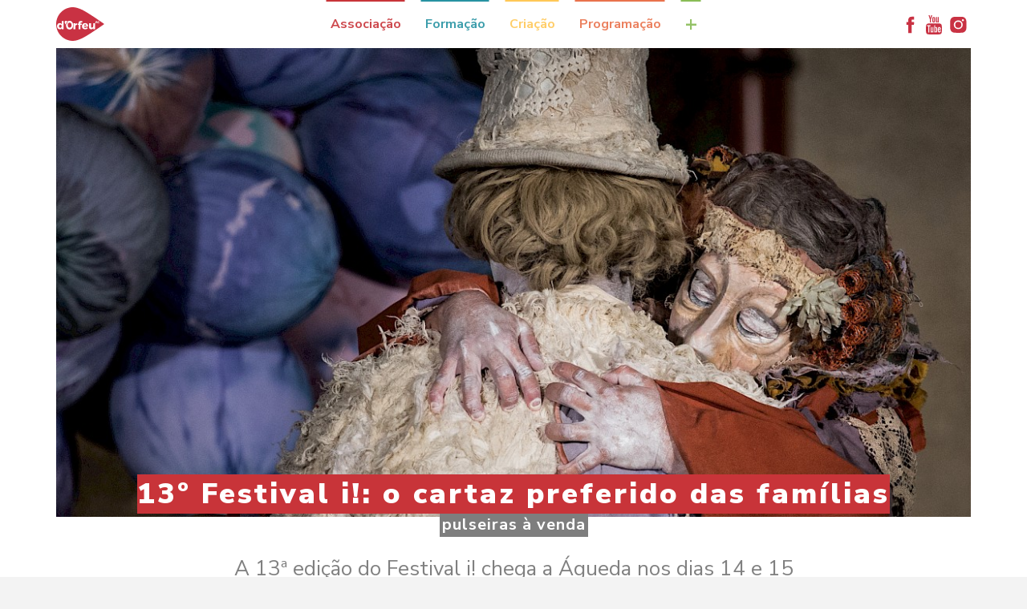

--- FILE ---
content_type: text/html; charset=utf-8
request_url: https://dorfeu.pt/noticias/2022/13-festival-i-o-cartaz-preferido-das-familias/
body_size: 19408
content:
<!doctype html>
<html class="no-js" lang="pt">
<head>
    <meta http-equiv="content-type" content="text/html; charset=utf-8" />
    <meta name="viewport" content="width=device-width, initial-scale=1">

    <title>d'Orfeu - 13º Festival i!: o cartaz preferido das famílias</title>
    <meta name="description" content="A 13ª edição do Festival i! chega a Águeda nos dias 14 e 15 de maio, com novos palcos e muita vontade de juntar as famílias à volta das artes. O recinto da Casa do Adro, o Parque da Alta Vila, a Biblioteca Municipal Manuel Alegre e as ruas da cidade serão os pontos de encontro para quem se quiser juntar à festa. O programa detalhado está disponível em dorfeu.pt/i e as Pulseiras já estão à venda." />

    <meta property="og:type" content="website" />
    <meta property="og:title" content="d'Orfeu - 13º Festival i!: o cartaz preferido das famílias"/>
    <meta property="og:description" content="A 13ª edição do Festival i! chega a Águeda nos dias 14 e 15 de maio, com novos palcos e muita vontade de juntar as famílias à volta das artes. O recinto da Casa do Adro, o Parque da Alta Vila, a Biblioteca Municipal Manuel Alegre e as ruas da cidade serão os pontos de encontro para quem se quiser juntar à festa. O programa detalhado está disponível em dorfeu.pt/i e as Pulseiras já estão à venda."/>
    <meta property="og:site_name" content="dorfeu.pt"/>
    <meta property="og:url" content="https://dorfeu.pt/noticias/2022/13-festival-i-o-cartaz-preferido-das-familias/"/>
    <meta property="og:image" content="https://dorfeu.pt/site/assets/files/2664/1-teatro_so.jpg"/>

    <link rel="stylesheet" type="text/css" href="/site/templates/webapp/styles/main.min.css?v=201811112200" />

    <link rel="icon" type="image/png" href="https://apps.dorfeu.pt/__fw_theme_default__/static/website/favicon-32x32.png" sizes="32x32" />
    <link rel="icon" type="image/png" href="https://apps.dorfeu.pt/__fw_theme_default__/static/website/favicon-16x16.png" sizes="16x16" />

    <script src="/site/templates/webapp/scripts/modernizr.js"></script>
    <script src="/site/templates/webapp/scripts/vendor.min.js?v=201811101030"></script>

    <style>
      .dorfeu-web .logo .logo-name img,
      .dorfeu-web>header.collapsed .header-logo .logo .logo-name img {
        width: 60px;
      }
      .root-nav.collapsed {
        display: none;
      }
      .root-nav.expanded {
        display: block;
      }
      .item-associacao ul a:hover {
        color: #c83439!important;
      }
      .item-formacao ul a:hover {
        color: #2793a2!important;
      }
      .item-criacao ul a:hover {
        color: #ffc857!important;
      }
      .item-programacao ul a:hover {
        color: #e9724c!important;
      }
      .item-lojinha ul a:hover {
        color: #89bc56!important;
      }

      @media (min-width: 768px) {
        .dorfeu-web .logo .logo-name img {
          width: 100px;
        }
        .forMobile {
          display: none;
        }
        .noMobileHeader {
          display: block;
          height:60px !important;
          padding:0 !important;
        }
        .root-nav.expanded {
          display: none;
        }
      }
      @media (max-width: 768px) {
        .forMobile {
          display: block;
        }
        .noMobileHeader {
          display: none;
        }
      }
    </style>

    <!-- SVG sprite -->
    <svg xmlns="http://www.w3.org/2000/svg" class="svg-sprite">

        <symbol id="icon-arrow-left" viewBox="0 0 119 210">
            <defs></defs>
            <g id="Page-1" stroke="none" stroke-width="1" fill="none" fill-rule="evenodd">
                <polygon id="Safari-Back" fill="#FFFFFF" transform="translate(59.399957, 104.724588) scale(-1, 1) rotate(-270.000000) translate(-59.399957, -104.724588) " points="164.124546 152.114789 152.022161 164.124546 56.6465575 75.0069458 -33.2279494 164.124546 -45.3246311 152.114789 56.6465575 45.3246311 66.9866253 55.5903968 68.7489424 57.3400502"></polygon>
            </g>
        </symbol>

        <symbol id="icon-arrow-right" viewBox="0 0 119 210">
            <defs></defs>
            <g id="Page-1" stroke="none" stroke-width="1" fill="none" fill-rule="evenodd">
                <polygon id="Safari-Back" fill="currentColor" transform="translate(59.399957, 104.724588) rotate(-270.000000) translate(-59.399957, -104.724588) " points="164.124546 152.114789 152.022161 164.124546 56.6465575 75.0069458 -33.2279494 164.124546 -45.3246311 152.114789 56.6465575 45.3246311 66.9866253 55.5903968 68.7489424 57.3400502"></polygon>
            </g>
        </symbol>

        <symbol id="icon-article-tag" viewBox="0 0 39 49">
            <defs></defs>
            <g id="Page-1" stroke="none" stroke-width="1" fill="none" fill-rule="evenodd">
                <g id="teste" fill="currentColor" fill-rule="nonzero">
                    <polygon id="Path-4" points="0 0 39 0 39 49 19.5 41.4113362 0 49"></polygon>
                </g>
            </g>
        </symbol>

        <symbol id="icon-social-youtube" viewBox="0 0 424 512">
            <g id="Page-1" stroke="none" stroke-width="1" fill="none" fill-rule="evenodd">
                <g id="youtube-logo" fill="currentColor" fill-rule="nonzero">
                    <path d="M415.954,264.376 C413.483,253.143 408.005,243.723 399.538,236.112 C391.064,228.501 381.311,224.027 370.268,222.694 C335.248,218.888 282.431,216.986 211.811,216.986 C141.193,216.986 88.47,218.889 53.637,222.694 C42.41,224.027 32.608,228.501 24.23,236.112 C15.854,243.726 10.334,253.147 7.668,264.376 C2.72,286.459 0.245,319.767 0.245,364.307 C0.245,409.606 2.72,442.917 7.668,464.237 C10.146,475.462 15.619,484.89 24.089,492.498 C32.559,500.112 42.314,504.489 53.352,505.632 C88.378,509.629 141.199,511.628 211.813,511.628 C282.422,511.628 335.253,509.629 370.266,505.632 C381.309,504.489 391.014,500.112 399.392,492.498 C407.769,484.891 413.289,475.462 415.952,464.237 C420.9,442.154 423.378,408.846 423.378,364.307 C423.377,319.007 420.899,285.695 415.954,264.376 Z M121.025,293.218 L90.476,293.218 L90.476,455.668 L61.927,455.668 L61.927,293.218 L31.947,293.218 L31.947,266.381 L121.026,266.381 L121.026,293.218 L121.025,293.218 Z M198.11,455.668 L172.7,455.668 L172.7,440.247 C162.422,451.862 152.711,457.666 143.575,457.666 C134.821,457.666 129.3,454.142 127.019,447.102 C125.498,442.534 124.733,435.583 124.733,426.258 L124.733,314.627 L150.143,314.627 L150.143,418.551 C150.143,424.639 150.239,427.972 150.431,428.544 C151.002,432.541 152.999,434.539 156.427,434.539 C161.565,434.539 166.993,430.542 172.701,422.548 L172.701,314.627 L198.111,314.627 L198.111,455.668 L198.11,455.668 Z M295.183,413.411 C295.183,427.305 294.328,436.828 292.623,441.969 C289.379,452.431 282.627,457.666 272.35,457.666 C263.213,457.666 254.364,452.431 245.794,441.969 L245.794,455.671 L220.388,455.671 L220.388,266.381 L245.794,266.381 L245.794,328.336 C253.983,318.063 262.83,312.923 272.35,312.923 C282.627,312.923 289.379,318.254 292.623,328.911 C294.327,333.859 295.183,343.28 295.183,357.175 L295.183,413.411 Z M391.685,390.003 L340.581,390.003 L340.581,414.842 C340.581,427.976 344.955,434.539 353.712,434.539 C359.991,434.539 363.801,431.117 365.132,424.259 C365.508,422.357 365.703,416.553 365.703,406.847 L391.684,406.847 L391.684,410.557 C391.684,419.886 391.489,425.403 391.112,427.12 C390.545,432.253 388.552,437.393 385.117,442.533 C378.265,452.622 367.978,457.666 354.276,457.666 C341.149,457.666 330.869,452.811 323.443,443.108 C317.926,436.065 315.168,425.025 315.168,409.988 L315.168,360.592 C315.168,345.556 317.83,334.516 323.155,327.473 C330.582,317.768 340.765,312.915 353.712,312.915 C366.467,312.915 376.562,317.768 383.975,327.473 C389.121,334.516 391.685,345.556 391.685,360.592 L391.685,390.003 Z" id="Shape"></path>
                    <path d="M258.634,336.043 C254.254,336.043 249.976,338.144 245.787,342.326 L245.787,428.26 C249.975,432.446 254.254,434.539 258.634,434.539 C266.053,434.539 269.774,428.167 269.774,415.409 L269.774,355.173 C269.773,342.418 266.061,336.043 258.634,336.043 Z" id="Shape"></path>
                    <path d="M353.428,336.043 C344.863,336.043 340.581,342.518 340.581,355.453 L340.581,368.587 L366.274,368.587 L366.274,355.453 C366.274,342.511 361.99,336.043 353.428,336.043 Z" id="Shape"></path>
                    <path d="M104.473,113.917 L104.473,191.292 L133.022,191.292 L133.022,113.917 L167.563,0 L138.442,0 L119.032,75.089 L98.759,0 L68.497,0 C73.827,15.99 80.013,33.785 87.056,53.391 C96.003,79.656 101.805,99.835 104.473,113.917 Z" id="Shape"></path>
                    <path d="M205.82,193.291 C218.954,193.291 229.039,188.437 236.082,178.73 C241.414,171.687 244.076,160.456 244.076,145.041 L244.076,95.075 C244.076,79.85 241.407,68.712 236.082,61.669 C229.039,51.962 218.954,47.108 205.82,47.108 C193.064,47.108 183.07,51.962 175.84,61.669 C170.513,68.712 167.848,79.85 167.848,95.075 L167.848,145.04 C167.848,160.265 170.51,171.497 175.84,178.729 C183.073,188.437 193.063,193.291 205.82,193.291 Z M193.541,89.935 C193.541,76.801 197.634,70.234 205.82,70.234 C214.006,70.234 218.095,76.801 218.095,89.935 L218.095,149.89 C218.095,163.218 214.006,169.875 205.82,169.875 C197.634,169.875 193.541,163.214 193.541,149.89 L193.541,89.935 Z" id="Shape"></path>
                    <path d="M284.328,193.291 C293.851,193.291 303.656,187.39 313.741,175.586 L313.741,191.289 L339.722,191.289 L339.722,48.822 L313.741,48.822 L313.741,157.599 C308.029,165.785 302.608,169.874 297.462,169.874 C294.033,169.874 292.034,167.781 291.466,163.594 C291.275,163.213 291.179,159.879 291.179,153.6 L291.179,48.822 L265.198,48.822 L265.198,161.314 C265.198,171.019 265.965,178.154 267.484,182.725 C269.961,189.768 275.574,193.291 284.328,193.291 Z" id="Shape"></path>
                </g>
            </g>
        </symbol>

        <symbol id="icon-date-bg-logo" viewBox="0 0 74 105">
            <defs></defs>
            <g id="Finais" stroke="none" stroke-width="1" fill="none" fill-rule="evenodd">
                <g id="Homepage-Submenu---Desktop-HD" transform="translate(-179.000000, -1285.000000)" fill="currentColor">
                    <g id="Group-13" transform="translate(179.000000, 1285.000000)">
                        <path d="M-15,52.5871437 C-15,32.3819164 1.38225293,16 21.5874802,16 C41.7960729,16 89.4822939,52.5871437 89.4822939,52.5871437 C89.4822939,52.5871437 41.7960729,89.174624 21.5874802,89.174624 C1.38225293,89.174624 -15,72.7957363 -15,52.5871437 Z" id="Fill-1-Copy-3" transform="translate(37.241147, 52.587312) rotate(-270.000000) translate(-37.241147, -52.587312) "></path>
                    </g>
                </g>
            </g>
        </symbol>

        <symbol id="icon-minus-o" viewBox="0 0 50 50">
            <defs></defs>
            <g id="Icons" stroke="none" stroke-width="1" fill="none" fill-rule="evenodd">
                <g id="minus">
                    <circle id="Oval" fill="currentColor" fill-rule="nonzero" cx="25" cy="25" r="25"></circle>
                    <path d="M38,25 L12,25" id="Shape" stroke="#FFFFFF" stroke-width="2" stroke-linecap="round" stroke-linejoin="round"></path>
                </g>
            </g>
        </symbol>

        <symbol id="icon-plus-o" viewBox="0 0 50 50">
            <defs></defs>
            <g id="Icons" stroke="none" stroke-width="1" fill="none" fill-rule="evenodd">
                <g id="plus" fill-rule="nonzero" fill="currentColor">
                    <path d="M25,0 C11.2153846,0 0,11.2144231 0,25 C0,38.7855769 11.2153846,50 25,50 C38.7846154,50 50,38.7855769 50,25 C50,11.2144231 38.7846154,0 25,0 Z M25,48.0769231 C12.2759615,48.0769231 1.92307692,37.7240385 1.92307692,25 C1.92307692,12.2759615 12.2759615,1.92307692 25,1.92307692 C37.7240385,1.92307692 48.0769231,12.2759615 48.0769231,25 C48.0769231,37.7240385 37.7240385,48.0769231 25,48.0769231 Z" id="Shape"></path>
                    <path d="M37.037037,24.5555556 L25.962963,24.5555556 L25.962963,13.962963 C25.962963,13.4304444 25.5315556,13 25,13 C24.4684444,13 24.037037,13.4304444 24.037037,13.962963 L24.037037,24.5555556 L12.962963,24.5555556 C12.4314074,24.5555556 12,24.986 12,25.5185185 C12,26.051037 12.4314074,26.4814815 12.962963,26.4814815 L24.037037,26.4814815 L24.037037,38.037037 C24.037037,38.5695556 24.4684444,39 25,39 C25.5315556,39 25.962963,38.5695556 25.962963,38.037037 L25.962963,26.4814815 L37.037037,26.4814815 C37.5685926,26.4814815 38,26.051037 38,25.5185185 C38,24.986 37.5685926,24.5555556 37.037037,24.5555556 Z" id="Shape"></path>
                </g>
            </g>
        </symbol>

        <symbol id="icon-social-youtube-2" viewBox="0 0 90 64">
            <defs></defs>
            <g id="Page-1" stroke="none" stroke-width="1" fill="none" fill-rule="evenodd">
                <g id="youtube-play-button" fill="currentColor" fill-rule="nonzero">
                    <path d="M90,13.958 C90,6.525 83.979,0.5 76.55,0.5 L13.45,0.5 C6.021,0.5 0,6.525 0,13.958 L0,50.042 C0,57.475 6.021,63.5 13.45,63.5 L76.55,63.5 C83.979,63.5 90,57.475 90,50.042 L90,13.958 Z M36,47.225 L36,13.33 L61.702,30.277 L36,47.225 Z" id="YouTube__x28_alt_x29_"></path>
                </g>
            </g>
        </symbol>

        <symbol id="icon-social-instagram" viewBox="0 0 30 30">
            <defs></defs>
            <g id="Homepage" stroke="none" stroke-width="1" fill="none" fill-rule="evenodd">
                <g id="NJ_pub_Homepage_desktop" transform="translate(-1146.000000, -11.000000)">
                    <g id="HEADER" transform="translate(-5.000000, 0.000000)">
                        <g id="redes_pop_up" transform="translate(1027.000000, 5.000000)">
                            <g id="partilha-top-right" transform="translate(8.000000, 7.000000)">
                                <g id="instagram_top_icon-copy" transform="translate(117.328244, 0.000000)">
                                    <g id="Group-2" fill-rule="evenodd" transform="translate(4.480000, 4.480000)" fill="currentColor">
                                        <g id="Page-1">
                                            <g id="Group-3" transform="translate(0.000000, 0.033265)">
                                                <path d="M5.59495986,0.0564551573 C6.61033237,0.0107994694 6.93453054,0 9.52002893,0 C12.1055273,0 12.4296877,0.0107994694 13.445098,0.0564551573 C14.4584299,0.101999127 15.1504356,0.260602369 15.7560161,0.492493045 C16.382041,0.732241266 16.912949,1.05302275 17.4421943,1.57456264 C17.9714396,2.09613977 18.2969604,2.61931821 18.5402508,3.23622859 C18.7756053,3.83295513 18.936514,4.514923 18.9827686,5.51346429 C19.0290988,6.51409099 19.0400201,6.83356909 19.0400201,9.3814246 C19.0400201,11.9292429 19.0290988,12.248721 18.9827686,13.2493477 C18.936514,14.247889 18.7756053,14.9298568 18.5402508,15.5265834 C18.2969604,16.1434937 17.9714396,16.6666722 17.4421943,17.1882493 C16.912949,17.7097892 16.382041,18.0305707 15.7560161,18.2703189 C15.1504356,18.5022096 14.4584299,18.6608128 13.445098,18.7063568 C12.4296877,18.7520497 12.1055273,18.762812 9.52002893,18.762812 C6.93453054,18.762812 6.61033237,18.7520497 5.59495986,18.7063568 C4.581628,18.6608128 3.88962229,18.5022096 3.28404172,18.2703189 C2.6580169,18.0305707 2.12710885,17.7097892 1.59786355,17.1882493 C1.06861825,16.6666722 0.743097435,16.1434937 0.499807093,15.5265834 C0.264452596,14.9298568 0.103543886,14.247889 0.0572892449,13.2493477 C0.0109590244,12.248721 0,11.9292429 0,9.3814246 C0,6.83356909 0.0109590244,6.51409099 0.0572892449,5.51346429 C0.103543886,4.514923 0.264452596,3.83295513 0.499807093,3.23622859 C0.743097435,2.61931821 1.06861825,2.09613977 1.59786355,1.57456264 C2.12710885,1.05302275 2.6580169,0.732241266 3.28404172,0.492493045 C3.88962229,0.260602369 4.581628,0.101999127 5.59495986,0.0564551573 Z M16.131158,4.0622833 C16.131158,3.40188141 15.5878781,2.86655084 14.9177594,2.86655084 C14.2476005,2.86655084 13.7043206,3.40188141 13.7043206,4.0622833 C13.7043206,4.72268519 14.2476005,5.25801575 14.9177594,5.25801575 C15.5878781,5.25801575 16.131158,4.72268519 16.131158,4.0622833 Z M9.5200301,4.2644582 C6.65226705,4.2644582 4.32746274,6.55537558 4.32746274,9.38142576 C4.32746274,12.2074364 6.65226705,14.4983538 9.5200301,14.4983538 C12.3877932,14.4983538 14.7125975,12.2074364 14.7125975,9.38142576 C14.7125975,6.55537558 12.3877932,4.2644582 9.5200301,4.2644582 Z" id="Combined-Shape"></path>
                                            </g>
                                        </g>
                                        <ellipse id="Oval-2" cx="9.52" cy="9.48705882" rx="3.57" ry="3.55764706"></ellipse>
                                    </g>
                                </g>
                            </g>
                        </g>
                    </g>
                </g>
            </g>
        </symbol>

        <symbol id="icon-social-facebook" viewBox="0 0 30 30">
            <defs></defs>
            <g id="Homepage" stroke="none" stroke-width="1" fill="none" fill-rule="evenodd">
                <g id="NJ_pub_Homepage_desktop" transform="translate(-1029.000000, -11.000000)">
                    <g id="HEADER" transform="translate(-5.000000, 0.000000)">
                        <g id="redes_pop_up" transform="translate(1027.000000, 5.000000)">
                            <g id="partilha-top-right" transform="translate(8.000000, 7.000000)">
                                <g id="facebook_top_icon">
                                    <path d="M16.0417823,9.12324234 C16.0417823,8.87451256 16.0532379,8.68191523 16.0765787,8.54587995 C16.0997763,8.40955827 16.152472,8.27552771 16.2342364,8.1432155 C16.3158576,8.01104647 16.4481698,7.91968804 16.6308867,7.86914019 C16.8137467,7.81844915 17.0568919,7.79324682 17.3603222,7.79324682 L19.0168024,7.79324682 L19.0168024,4.48 L16.3685533,4.48 C14.83608,4.48 13.7356262,4.8435722 13.0667621,5.57071661 C12.3978981,6.29800422 12.0635377,7.36924631 12.0635377,8.78487247 L12.0635377,10.7798658 L10.08,10.7798658 L10.08,14.0932558 L12.0633945,14.0932558 L12.0633945,23.7065115 L16.0417823,23.7065115 L16.0417823,14.0932558 L18.6900313,14.0932558 L19.04,10.7798658 L16.0417823,10.7798658 L16.0417823,9.12324234 Z" id="Shape" fill="currentColor" fill-rule="evenodd"></path>
                                </g>
                            </g>
                        </g>
                    </g>
                </g>
            </g>
        </symbol>

        <symbol id="icon-play-button" viewBox="0 0 34 48">
            <defs></defs>
            <g id="FAQs" stroke="none" stroke-width="1" fill="none" fill-rule="evenodd">
                <g id="0501-FAQs---With-sidebar---Desktop-HD" transform="translate(-869.000000, -1385.000000)" fill="currentColor">
                    <g id="Group-4" transform="translate(525.000000, 1199.000000)">
                        <path d="M376.127343,233.533708 C375.868913,233.533708 375.622503,233.453044 375.412152,233.288729 L345.362139,210.929932 C345.055628,210.708854 344.878333,210.359311 344.878333,209.985867 C344.878333,209.600474 345.055628,209.247944 345.362139,209.026865 L375.400132,186.680018 C375.763738,186.411139 376.256558,186.363338 376.656223,186.575454 C377.064903,186.772632 377.323333,187.181926 377.323333,187.636033 L377.323333,232.332715 C377.323333,232.786822 377.076923,233.196115 376.668243,233.405244 C376.490948,233.488895 376.313653,233.533708 376.127343,233.533708 Z" id="Fill-4" transform="translate(361.100833, 209.988283) scale(-1, 1) translate(-361.100833, -209.988283) "></path>
                    </g>
                </g>
            </g>
        </symbol>

        <symbol id="icon-social-twitter" viewBox="0 0 30 30">
            <g id="Homepage" stroke="none" stroke-width="1" fill="none" fill-rule="evenodd">
                <g id="NJ_pub_Homepage_desktop" transform="translate(-1069.000000, -11.000000)">
                    <g id="HEADER" transform="translate(-5.000000, 0.000000)">
                        <g id="redes_pop_up" transform="translate(1027.000000, 5.000000)">
                            <g id="partilha-top-right" transform="translate(8.000000, 7.000000)">
                                <g id="twitter_top_icon" transform="translate(39.847328, 0.000000)">
                                    <path d="M21.0140654,9.12299328 C21.8466963,8.62338559 22.4098134,7.91762767 22.7032709,7.00571954 C21.9417414,7.45758564 21.1289664,7.76681097 20.2646539,7.93339554 C19.5032705,7.12456251 18.5677105,6.72 17.4573901,6.72 C16.3948113,6.72 15.4888891,7.09463277 14.7393315,7.84404431 C13.98992,8.59345585 13.6152872,9.49937803 13.6152872,10.5619569 C13.6152872,10.8473844 13.646969,11.1408419 13.7104784,11.4421833 C12.1402619,11.362906 10.6672806,10.9684174 9.29138851,10.2587175 C7.91549638,9.54887161 6.74779845,8.60323776 5.78829472,7.42166995 C5.43935773,8.01632282 5.26488923,8.66265925 5.26488923,9.36053323 C5.26488923,10.0186956 5.4195019,10.6294083 5.72887323,11.1923794 C6.03809857,11.7553506 6.45448697,12.2113047 6.97789246,12.5602416 C6.3592958,12.5364438 5.78041079,12.3738012 5.24123744,12.0724598 L5.24123744,12.1200554 C5.24123744,13.0478774 5.53265092,13.8625504 6.1154779,14.5645124 C6.69830487,15.2664743 7.43384653,15.7084125 8.32195687,15.8907649 C7.98893374,15.9779262 7.65182265,16.0215798 7.31091559,16.0215798 C7.0888515,16.0215798 6.84693159,16.001724 6.58530185,15.9623043 C6.83116373,16.7314257 7.28317583,17.3637462 7.94133815,17.8594119 C8.59950048,18.3552237 9.34497005,18.6107215 10.1776009,18.6267813 C8.78199891,19.7208959 7.19207261,20.2680992 5.407822,20.2680992 C5.06676894,20.2680992 4.75754361,20.2524773 4.48,20.2206496 C6.26425062,21.3703897 8.23085366,21.9451867 10.3799551,21.9451867 C11.7438754,21.9451867 13.0245763,21.7292546 14.221766,21.2970983 C15.4193937,20.864942 16.4422609,20.286057 17.2908055,19.5602973 C18.1392042,18.8348295 18.8708039,18.0001547 19.4853126,17.0564189 C20.0998213,16.112829 20.5576734,15.1276295 20.8591608,14.1006744 C21.1605022,13.0735732 21.3111729,12.0448661 21.3111729,11.013823 C21.3111729,10.7917589 21.3072309,10.6253203 21.299201,10.5142153 C22.0527005,9.967304 22.6950949,9.30505371 23.2263844,8.52804841 C22.4889447,8.84530367 21.7512131,9.04342397 21.0140654,9.12299328 Z" id="Shape" fill="currentColor" fill-rule="evenodd"></path>
                                </g>
                            </g>
                        </g>
                    </g>
                </g>
            </g>
        </symbol>

        <symbol id="dorfeu-logo" viewBox="0 0 241 168">
            <defs></defs>
            <g id="Symbols" stroke="none" stroke-width="1" fill="none" fill-rule="evenodd">
                <g id="Logo-Vermelho" fill="currentColor">
                    <g id="Group-2">
                        <path d="M37.3308222,110.432031 L37.3308222,68.5096003 L27.5953975,68.5096003 L27.5953975,83.675088 C25.4582818,80.8591839 22.2511464,79.281458 18.2546522,79.281458 C9.8728316,79.281458 4.30346702,85.4196606 4.30346702,94.7162421 C4.30346702,104.124055 9.92837907,110.432031 18.4826892,110.432031 C22.3622413,110.432031 25.4582818,108.857232 27.5953975,106.038401 L27.5953975,110.432031 L37.3308222,110.432031 Z M84.730354,89.368366 C84.730354,74.7180542 76.2608268,67.9680803 66.9843996,67.9680803 C62.9148167,67.9680803 59.000182,69.2735826 55.8982944,71.9899641 C54.7405682,69.5926403 52.287709,67.9417361 49.448941,67.9417361 C45.4992236,67.9417361 42.2979353,71.1469492 42.2979353,75.1015089 C42.2979353,78.8072621 48.5718757,87.2344844 49.3700051,88.285326 C49.3700051,88.285326 49.3670815,88.2882531 49.3700051,88.2882531 C49.3583109,88.6043837 49.3553873,88.9263686 49.3553873,89.2512806 C49.3553873,105.34467 57.8249145,110.999895 66.9843996,110.999895 C76.2023558,110.999895 84.730354,105.692999 84.730354,89.368366 Z M105.829621,88.3204516 L105.829621,79.5009931 C101.482301,79.5595358 98.0354344,81.5353521 95.948019,85.0976757 L95.948019,79.9546991 L86.1804353,79.9546991 L86.1804353,110.42325 L95.948019,110.42325 L95.948019,94.7660034 C96.4567169,90.4689689 100.181321,87.8111301 105.829621,88.3204516 Z M128.697637,77.4578527 L132.10065,70.7049517 C129.814433,69.3643238 126.63361,68.5827787 123.680823,68.5827787 C117.211005,68.5827787 112.194192,72.2651148 112.194192,78.912639 L112.194192,81.7021988 L108.121685,81.7021988 L108.121685,88.0657908 L112.194192,88.0657908 L112.194192,110.455448 L121.727891,110.455448 L121.727891,88.0657908 L128.530994,88.0657908 L128.530994,81.7021988 L121.727891,81.7021988 L121.727891,79.5244102 C121.727891,77.2939332 123.23352,76.1757675 125.186452,76.2313831 C126.300325,76.2313831 127.639311,76.6763076 128.697637,77.4578527 Z M160.195975,97.4853121 C160.874239,86.3475625 155.56507,79.281458 144.838562,79.281458 C135.41011,79.281458 128.972451,85.5016204 128.972451,94.9416315 C128.972451,104.211869 135.184996,110.429104 145.122146,110.429104 C150.709052,110.429104 155.284409,108.450361 158.38922,105.057811 L153.249618,100.028993 C151.21775,102.063352 148.621637,103.13761 145.967052,103.13761 C142.353543,103.13761 139.75743,101.103251 138.798505,97.4853121 L160.195975,97.4853121 Z M195.14118,110.42325 L195.14118,79.5244102 L185.373596,79.5244102 L185.373596,94.5581768 C185.373596,98.6854375 183.172162,101.73844 179.444634,101.794055 C176.339823,101.794055 174.366426,99.5899223 174.366426,95.9719831 L174.366426,79.5244102 L164.595919,79.5244102 L164.595919,98.7410531 C164.595919,105.8657 168.887692,110.385197 175.494917,110.385197 C179.897785,110.385197 183.28618,108.579155 185.373596,104.958288 L185.373596,110.42325 L195.14118,110.42325 Z M207.37624,79.5244102 L202.751183,68.5359445 L199.880256,68.5359445 L195.147027,79.5244102 L198.01503,79.5244102 L198.81316,77.4988326 L203.61363,77.4988326 L204.397142,79.5244102 L207.37624,79.5244102 Z M216.927481,77.5573753 L215.331223,75.8684183 C214.576946,76.6353277 213.533239,77.1300136 212.626938,77.1300136 C210.922508,77.1300136 209.630298,75.7601143 209.630298,73.9599261 C209.630298,72.1919364 210.922508,70.8396 212.626938,70.8396 C213.580016,70.8396 214.623723,71.3781928 215.331223,72.2387706 L216.912864,70.3624769 C215.836997,69.2560198 214.179343,68.5476531 212.580161,68.5476531 C209.308708,68.5476531 206.835383,70.8864341 206.835383,73.9891975 C206.835383,77.1417221 209.250237,79.5273374 212.489531,79.5273374 C214.071172,79.5273374 215.775602,78.7428651 216.927481,77.5573753 Z M124.473106,157.541346 C111.521775,162.719448 98.6142975,168 83.897142,168 C37.5617828,168 0,130.392166 0,84 C0,37.6078336 37.5617828,0 83.897142,0 C98.3745663,0 111.299585,5.20444646 123.885472,10.1395965 C151.93402,21.1368436 241,84 241,84 C241,84 152.591819,146.301146 124.473106,157.541346 Z" id="Fill-7"></path>
                        <polyline id="Fill-8" points="201.599182 71 203.169129 75.0657908 200 75.0657908 201.599182 71"></polyline>
                        <path d="M151.194131,92.1616197 L139,92.1616197 C139.619793,88.4851378 141.935245,86 145.323641,86 C148.823131,86 151.194131,88.4295222 151.194131,92.1616197" id="Fill-9"></path>
                        <path d="M67.524929,77 C74.4508213,77 76.9621515,83.0240443 76.9621515,89.4813047 C76.9621515,96.371781 74.3660383,102.138237 67.4401461,102.138237 C60.5113303,102.138237 58,96.155173 58,89.3964177 C58,82.8513433 60.5551835,77 67.524929,77" id="Fill-10"></path>
                        <path d="M56.5295887,72 C56.9827391,72.9396104 57.237088,73.9963062 57.237088,75.1115448 C57.237088,79.0690316 50.0802352,88.4036659 50.0802352,88.4036659 C50.0802352,88.4036659 50.0509997,88.3685403 50.0012994,88.298289 C49.9983758,88.298289 50.0012994,88.2953619 50.0012994,88.2953619 C50.1971773,80.6643203 52.764055,75.2930271 56.5295887,72" id="Fill-11"></path>
                        <path d="M20.8089502,87 C24.8580683,87 27.5594294,90.2110674 27.5594294,94.8857023 C27.5594294,99.5632645 24.8580683,102.829947 20.8089502,102.829947 C16.7569086,102.829947 14.058471,99.5632645 14,94.8857023 C14.058471,90.2110674 16.7569086,87 20.8089502,87" id="Fill-12"></path>
                    </g>
                </g>
            </g>
        </symbol>

        <symbol id="icon-search" viewBox="0 0 27 26">
            <g id="Finais" stroke="none" stroke-width="1" fill="none" fill-rule="evenodd">
                <g id="Homepage-Submenu---Desktop-HD" transform="translate(-979.000000, -73.000000)" fill="#60605F">
                    <g id="Group-4" transform="translate(732.000000, 41.000000)">
                        <path d="M274.049989,55.5202341 L266.064172,47.9800428 C267.389761,46.3097895 268.185216,44.2442381 268.185216,42.001517 C268.185216,36.4863948 263.433674,32 257.592608,32 C251.751541,32 247,36.4863948 247,42.001517 C247,47.5166392 251.751541,52.003034 257.592608,52.003034 C259.967874,52.003034 262.1555,51.2519677 263.924465,50.0003493 L271.910283,57.5405405 L274.049989,55.5202341 Z M248.00882,42.001517 C248.00882,37.0117125 252.307905,32.9525254 257.592608,32.9525254 C262.87731,32.9525254 267.176396,37.0117125 267.176396,42.001517 C267.176396,46.9913214 262.87731,51.0505085 257.592608,51.0505085 C252.307905,51.0505085 248.00882,46.9913214 248.00882,42.001517 Z" id="Shape"></path>
                    </g>
                </g>
            </g>
        </symbol>

        <symbol id="icon-shopping-bag" viewBox="0 0 21 28">
            <g id="Finais" stroke="none" stroke-width="1" fill="none" fill-rule="evenodd">
                <g id="Homepage-Submenu---Desktop-HD" transform="translate(-1028.000000, -71.000000)">
                    <g id="Group-4" transform="translate(732.000000, 41.000000)">
                        <g id="Group-2" transform="translate(296.000000, 31.000000)">
                            <g id="shopping-bag">
                                <g id="Group-3" transform="translate(0.000000, 6.666279)">
                                    <mask id="mask-2" fill="white">
                                        <use xlink:href="#path-1"></use>
                                    </mask>
                                    <g id="Clip-2"></g>
                                    <path d="M19.935122,19.5887093 L0.411076035,19.5887093 C0.29849491,19.5887093 0.19417662,19.5459593 0.112581125,19.4684128 C0.0361499026,19.3868895 -0.00413141744,19.2825 -2.45850161e-13,19.1731395 L0.927503215,0.385011628 C0.939897467,0.171261628 1.12167983,0.00423837209 1.34374352,0.00423837209 L19.0024545,0.00423837209 C19.2245182,0.00423837209 19.4063006,0.171261628 19.4186948,0.385011628 L20.346198,19.1731395 C20.3544609,19.2825 20.3100481,19.3868895 20.2336169,19.4684128 C20.1571857,19.5459593 20.0477031,19.5887093 19.935122,19.5887093 Z M0.846940575,18.7973372 L19.4992575,18.7973372 L18.6120356,0.800581395 L1.73519532,0.800581395 L0.846940575,18.7973372 Z" id="Fill-1" stroke="#60605F" mask="url(#mask-2)"></path>
                                </g>
                                <path d="M15.3837147,9.05954651 C15.1351073,9.05954651 14.9344377,8.88059302 14.9344377,8.65888953 L14.9344377,4.70600581 C14.9344377,2.55856395 12.9756795,0.80680814 10.5631851,0.80680814 C8.15069064,0.80680814 6.18635828,2.55856395 6.18635828,4.70600581 L6.18635828,8.65888953 C6.18635828,8.88059302 5.98568869,9.05954651 5.74154069,9.05954651 C5.49404819,9.05954651 5.29337859,8.88059302 5.29337859,8.65888953 L5.29337859,4.70600581 C5.29337859,2.11913372 7.6579353,0.0104651163 10.5631851,0.0104651163 C13.4628607,0.0104651163 15.8274174,2.11913372 15.8274174,4.70600581 L15.8274174,8.65888953 C15.8274174,8.88059302 15.6278627,9.05954651 15.3837147,9.05954651 Z" id="Fill-4" stroke="#60605F"></path>
                            </g>
                        </g>
                    </g>
                </g>
            </g>
        </symbol>

    </svg>

</head>
<body class="dorfeu-web page page-article section-noticias">

<header class="noMobileHeader">
  <div class="container">
    <div class="header-btn">
      <button type="button" class="burger collapsed" aria-expanded="false">
        <span class="icon-bar top-bar"></span>
        <span class="icon-bar bottom-bar"></span>
        <span class="label">MENU</span>
      </button>
    </div>
    <div class="header-logo" style="width:24% !important;padding-top:9px;">
      <a href="/">
        <svg xmlns="http://www.w3.org/2000/svg" viewBox="0 0 241 168" width="60" class=" uk-svg">
          <g fill="currentColor" fill-rule="evenodd">
            <path d="M37.33 110.432V68.51h-9.735v15.165c-2.137-2.816-5.344-4.394-9.34-4.394-8.382 0-13.952 6.139-13.952 15.435 0 9.408 5.625 15.716 14.18 15.716 3.88 0 6.975-1.575 9.112-4.394v4.394h9.736zm47.4-21.064c0-14.65-8.47-21.4-17.746-21.4-4.07 0-7.984 1.306-11.086 4.022a7.157 7.157 0 0 0-6.45-4.048c-3.949 0-7.15 3.205-7.15 7.16 0 3.705 6.274 12.132 7.072 13.183 0 0-.003.003 0 .003-.012.316-.015.638-.015.963 0 16.094 8.47 21.749 17.63 21.749 9.217 0 17.745-5.307 17.745-21.632zm21.1-1.048v-8.819c-4.348.059-7.795 2.034-9.882 5.597v-5.143H86.18v30.468h9.768V94.766c.509-4.297 4.233-6.955 9.882-6.446zm22.868-10.862l3.403-6.753c-2.287-1.34-5.467-2.122-8.42-2.122-6.47 0-11.487 3.682-11.487 10.33v2.79h-4.072v6.363h4.072v22.39h9.534v-22.39h6.803v-6.364h-6.803v-2.178c0-2.23 1.506-3.348 3.458-3.293 1.114 0 2.453.445 3.512 1.227zm31.498 20.027c.678-11.137-4.63-18.204-15.357-18.204-9.429 0-15.867 6.22-15.867 15.66 0 9.27 6.213 15.488 16.15 15.488 5.587 0 10.162-1.979 13.267-5.371l-5.14-5.029c-2.031 2.034-4.627 3.109-7.282 3.109-3.613 0-6.21-2.035-7.168-5.653h21.397zm34.945 12.938V79.524h-9.767v15.034c0 4.127-2.202 7.18-5.93 7.236-3.104 0-5.078-2.204-5.078-5.822V79.524h-9.77v19.217c0 7.125 4.292 11.644 10.899 11.644 4.403 0 7.791-1.806 9.879-5.427v5.465h9.767zm12.235-30.899l-4.625-10.988h-2.87l-4.734 10.988h2.868l.798-2.025h4.8l.784 2.025h2.98zm9.551-1.967l-1.596-1.689c-.754.767-1.798 1.262-2.704 1.262-1.704 0-2.997-1.37-2.997-3.17 0-1.768 1.293-3.12 2.997-3.12.953 0 1.997.538 2.704 1.399l1.582-1.877c-1.076-1.106-2.734-1.814-4.333-1.814-3.271 0-5.745 2.338-5.745 5.441 0 3.153 2.415 5.538 5.655 5.538 1.581 0 3.286-.784 4.437-1.97zm-92.454 79.984C111.522 162.72 98.614 168 83.897 168 37.562 168 0 130.392 0 84S37.562 0 83.897 0c14.478 0 27.403 5.204 39.988 10.14C151.934 21.137 241 84 241 84s-88.408 62.301-116.527 73.541z"></path><path d="M201.6 71l1.57 4.066H200L201.6 71M151.194 92.162H139c.62-3.677 2.935-6.162 6.324-6.162 3.5 0 5.87 2.43 5.87 6.162M67.525 77c6.926 0 9.437 6.024 9.437 12.481 0 6.89-2.596 12.657-9.522 12.657-6.929 0-9.44-5.983-9.44-12.742C58 82.851 60.555 77 67.525 77M56.53 72c.453.94.707 1.996.707 3.112 0 3.957-7.157 13.292-7.157 13.292s-.029-.035-.079-.106c-.003 0 0-.003 0-.003.196-7.63 2.763-13.002 6.529-16.295M20.809 87c4.05 0 6.75 3.211 6.75 7.886 0 4.677-2.7 7.944-6.75 7.944-4.052 0-6.75-3.267-6.809-7.944C14.058 90.21 16.757 87 20.809 87"></path>
          </g>
        </svg>
      </a>
    </div>
    <div class="root-nav fwMenuReference" style="height:58px;top:50%;left:50%;transform:translate(-50%,-50%);position:absolute;">
      <nav>
        <ul>
          <li class="nav-item item-associacao dropdown "
              style="border-top-width:3px;height:60px;margin: 0 10px;flex-grow:0;">
              <a href="/associacao" class="dropdown-toggle" id="navAssociacaoDropdownMenu"
                aria-haspopup="true" aria-expanded="false"
                style="font-weight:700;font-size:1.6rem;padding:0 5px;letter-spacing:normal;line-height:56px;color:#c83439;">Associação</a>
              <ul class="dropdown-menu" aria-labelledby="navAssociacaoDropdownMenu">
                  <li><a style='font-size:16px;line-height:33px;height:32px;font-weight:600;letter-spacing: normal;' href='/associacao/30anos/'>30 Anos d&#039;Orfeu</a></li><li><a style='font-size:16px;line-height:33px;height:32px;font-weight:600;letter-spacing: normal;' href='/associacao/25-anos-dorfeu-ac/'>25 Anos d&#039;Orfeu AC</a></li><li><a style='font-size:16px;line-height:33px;height:32px;font-weight:600;letter-spacing: normal;' href='/associacao/pessoas/'>Pessoas</a></li><li><a style='font-size:16px;line-height:33px;height:32px;font-weight:600;letter-spacing: normal;' href='/associacao/campanhas/'>Campanhas</a></li><li><a style='font-size:16px;line-height:33px;height:32px;font-weight:600;letter-spacing: normal;' href='/associacao/protocolos/'>Protocolos</a></li><li><a style='font-size:16px;line-height:33px;height:32px;font-weight:600;letter-spacing: normal;' href='/associacao/mecenato/'>Mecenato</a></li><li><a style='font-size:16px;line-height:33px;height:32px;font-weight:600;letter-spacing: normal;' href='/associacao/parcerias/'>Parcerias</a></li><li><a style='font-size:16px;line-height:33px;height:32px;font-weight:600;letter-spacing: normal;' href='/associacao/distincoes/'>Distinções</a></li><li><a style='font-size:16px;line-height:33px;height:32px;font-weight:600;letter-spacing: normal;' href='/associacao/comunicacao/'>Comunicação</a></li><li><a style='font-size:16px;line-height:33px;height:32px;font-weight:600;letter-spacing: normal;' href='/associacao/espacos/'>Contactos e Instalações</a></li>              </ul>
          </li>
          <li class="nav-item item-formacao dropdown "
              style="border-top-width:3px;height:60px;margin: 0 10px;flex-grow:0;">
              <a href="/formacao" class="dropdown-toggle" id="navFormacaoDropdownMenu"
                aria-haspopup="true" aria-expanded="false"
                style="font-weight:700;font-size:1.6rem;padding:0 5px;letter-spacing:normal;line-height:56px;color:#2793a2;">Formação</a>
              <ul class="dropdown-menu" aria-labelledby="navFormacaoDropdownMenu">
                  <li><a style='font-size:16px;line-height:33px;height:32px;font-weight:600;letter-spacing: normal;' href='/formacao/cursos/'>Escola de Palco</a></li><li><a style='font-size:16px;line-height:33px;height:32px;font-weight:600;letter-spacing: normal;' href='/formacao/corpodevozes/'>Corpo de Vozes</a></li><li><a style='font-size:16px;line-height:33px;height:32px;font-weight:600;letter-spacing: normal;' href='/formacao/oca/'>Projeto OCA</a></li><li><a style='font-size:16px;line-height:33px;height:32px;font-weight:600;letter-spacing: normal;' href='/formacao/foradeportas/'>Fora de Portas</a></li><li><a style='font-size:16px;line-height:33px;height:32px;font-weight:600;letter-spacing: normal;' href='/formacao/oficinas-itinerantes/'>Oficinas Itinerantes</a></li><li><a style='font-size:16px;line-height:33px;height:32px;font-weight:600;letter-spacing: normal;' href='/formacao/workshops/'>Cursos Técnicos</a></li><li><a style='font-size:16px;line-height:33px;height:32px;font-weight:600;letter-spacing: normal;' href='/formacao/visitascriativas/'>Visitas Criativas</a></li><li><a style='font-size:16px;line-height:33px;height:32px;font-weight:600;letter-spacing: normal;' href='/formacao/seminarios/'>Seminários</a></li>              </ul>
          </li>
          <li class="nav-item item-criacao dropdown "
              style="border-top-width:3px;height:60px;margin: 0 10px;flex-grow:0;">
              <a href="/criacao" class="dropdown-toggle" id="navCriacaoDropdownMenu"
                aria-haspopup="true" aria-expanded="false"
                style="font-weight:700;font-size:1.6rem;padding:0 5px;letter-spacing:normal;line-height:56px;color:#ffc857;">Criação</a>
              <ul class="dropdown-menu" aria-labelledby="navCriacaoDropdownMenu">
                  <li><a style='font-size:16px;line-height:33px;height:32px;font-weight:600;letter-spacing: normal;' href='/criacao/coreto/'>C.O.R.E.T.O.</a></li><li><a style='font-size:16px;line-height:33px;height:32px;font-weight:600;letter-spacing: normal;' href='/criacao/concertoemso/'>Concerto em Só</a></li><li><a style='font-size:16px;line-height:33px;height:32px;font-weight:600;letter-spacing: normal;' href='/criacao/guardapedais/'>Guarda-Pedais</a></li><li><a style='font-size:16px;line-height:33px;height:32px;font-weight:600;letter-spacing: normal;' href='/criacao/arvorenuvem/'>Árvore-Nuvem</a></li><li><a style='font-size:16px;line-height:33px;height:32px;font-weight:600;letter-spacing: normal;' href='/criacao/geringueu/'>Geringuéu</a></li><li><a style='font-size:16px;line-height:33px;height:32px;font-weight:600;letter-spacing: normal;' href='/criacao/coletaneaestefania/'>Coletânea Estefânia</a></li><li><a style='font-size:16px;line-height:33px;height:32px;font-weight:600;letter-spacing: normal;' href='/criacao/maosdebarro/'>A Grande Orquestra das Mãos de Barro</a></li><li><a style='font-size:16px;line-height:33px;height:32px;font-weight:600;letter-spacing: normal;' href='/criacao/raposodio/'>Raposódio</a></li><li><a style='font-size:16px;line-height:33px;height:32px;font-weight:600;letter-spacing: normal;' href='/criacao/ovobebe/'>Ovo Bebé</a></li><li><a style='font-size:16px;line-height:33px;height:32px;font-weight:600;letter-spacing: normal;' href='/criacao/fadomimado/'>Fado Mimado</a></li><li><a style='font-size:16px;line-height:33px;height:32px;font-weight:600;letter-spacing: normal;' href='/criacao/doispois/'>dois,pois</a></li><li><a style='font-size:16px;line-height:33px;height:32px;font-weight:600;letter-spacing: normal;' href='/criacao/piscodepeitoruivo/'>P I S C O</a></li><li><a style='font-size:16px;line-height:33px;height:32px;font-weight:600;letter-spacing: normal;' href='/criacao/toquesdocaramulo/'>Toques do Caramulo</a></li><li><a style='font-size:16px;line-height:33px;height:32px;font-weight:600;letter-spacing: normal;' href='/criacao/conchas/'>Conchas</a></li><li><a style='font-size:16px;line-height:33px;height:32px;font-weight:600;letter-spacing: normal;' href='/criacao/reportorioosorio/'>Reportório Osório</a></li><li><a style='font-size:16px;line-height:33px;height:32px;font-weight:600;letter-spacing: normal;' href='/criacao/muitorisomuitosiso/'>Muito Riso, Muito Siso</a></li><li><a style='font-size:16px;line-height:33px;height:32px;font-weight:600;letter-spacing: normal;' href='/criacao/oscantautores/'>Os CantAutores</a></li><li><a style='font-size:16px;line-height:33px;height:32px;font-weight:600;letter-spacing: normal;' href='/criacao/revolution/'>&quot;REVOLUTION (título provisório)&quot;</a></li><li><a style='font-size:16px;line-height:33px;height:32px;font-weight:600;letter-spacing: normal;' href='/criacao/narizarabe/'>O Meu Nariz É Árabe</a></li>                  <li class="small">
                    <a href="/criacao#archive">Criações fora de cena</a>
                  </li>
              </ul>
          </li>
          <li class="nav-item item-programacao dropdown "
              style="border-top-width:3px;height:60px;margin: 0 10px;flex-grow:0;">
              <a href="/programacao" class="dropdown-toggle" id="navProgramacaoDropdownMenu"
                aria-haspopup="true" aria-expanded="false"
                style="font-weight:700;font-size:1.6rem;padding:0 5px;letter-spacing:normal;line-height:56px;color:#e9724c;">Programação</a>
              <ul class="dropdown-menu" aria-labelledby="navProgramacaoDropdownMenu">
                  <li><a style='font-size:16px;line-height:33px;height:32px;font-weight:600;letter-spacing: normal;' href='https://dorfeu.pt/programacao/festivali/2025/'>Festival i!</a></li><li><a style='font-size:16px;line-height:33px;height:32px;font-weight:600;letter-spacing: normal;' href='http://www.festim.pt'>Festim</a></li><li><a style='font-size:16px;line-height:33px;height:32px;font-weight:600;letter-spacing: normal;' href='https://dorfeu.pt/programacao/ogestoorelhudo/2025/'>Festival &quot;O Gesto Orelhudo&quot;</a></li><li><a style='font-size:16px;line-height:33px;height:32px;font-weight:600;letter-spacing: normal;' href='https://apps.dorfeu.pt/outonalidades'>OuTonalidades</a></li><li><a style='font-size:16px;line-height:33px;height:32px;font-weight:600;letter-spacing: normal;' href='https://www.dorfeu.pt/programacao/congresso-de-bastidores/2025/'>Congresso de Bastidores</a></li>                  <li>
                    <a href="/programacao/coproducoes">CoProduções</a>
                  </li>
                  <li class="small">
                    <a href="/programacao#archive">Arquivo</a>
                  </li>
              </ul>
          </li>
          <li class="nav-item item-lojinha dropdown"
              style="border-top-width:3px;height:60px;margin: 0 10px;flex-grow:0;">
            <a href="#" class="dropdown-toggle" id="navPlusDropdownMenu"
              aria-haspopup="true" aria-expanded="false"
                style="font-weight:700;font-size:2.6rem;padding:0 5px;letter-spacing:normal;line-height:56px;color:#89bc56;">+</a>
              <ul class="dropdown-menu" aria-labelledby="navPlusDropdownMenu">
                <li>
                  <a style="font-size:16px;line-height:33px;height:32px;font-weight:600;letter-spacing: normal;" href="/lojinha">Lojinha</a>
                </li>
                <li>
                  <a style="font-size:16px;line-height:33px;height:32px;font-weight:600;letter-spacing: normal;" href="/agenda">Agenda</a>
                </li>
                <li>
                  <a style="font-size:16px;line-height:33px;height:32px;font-weight:600;letter-spacing: normal;" href="/noticias">Notícias</a>
                </li>
              </ul>
          </li>
        </ul>
      </nav>
    </div>
    <div class="header-aside" style="top:15px;float:right;">
      <nav class="nav-social">
        <ul>
          <li class="share-link hidden-xs">
            <a href="http://www.facebook.com/dOrfeuAC">
              <svg class="svg-icon svg-icon-social-facebook"><use xlink:href="#icon-social-facebook" /></svg>
            </a>
          </li>
          <li class="share-link hidden-xs">
            <a href="https://www.youtube.com/channel/UCPIoSDwhba8AhTsqY3C0h8g">
              <svg class="svg-icon svg-icon-social-youtube"><use xlink:href="#icon-social-youtube" /></svg>
            </a>
          </li>
          <li class="share-link hidden-xs">
            <a href="https://www.instagram.com/dorfeuac/">
              <svg class="svg-icon svg-icon-social-instagram"><use xlink:href="#icon-social-instagram" /></svg>
            </a>
          </li>
        </ul>
      </nav>
      <nav class="nav-tools hidden">
        <ul>
          <li class="">
            <a href="#">
              <svg class="svg-icon svg-icon-search"><use xlink:href="#icon-search" /></svg>
            </a>
          </li>
          <li class="">
            <a href="#">
              <svg class="svg-icon svg-icon-shopping-bag"><use xlink:href="#icon-shopping-bag" /></svg>
            </a>
          </li>
        </ul>
      </nav>
          </div>
  </div>
</header>

<header class="forMobile">
    <div class="container">
        <div class="header-btn">
            <button type="button" class="burger collapsed"
                    aria-expanded="false">
                <span class="icon-bar top-bar"></span>
                <span class="icon-bar bottom-bar"></span>
                <span class="label">MENU</span>
            </button>
        </div>
        <div class="header-logo">
            <div class="brand-logo">
                <a href="/">
                    <div class="logo">
                        <div class="logo-name">
                          <svg hidden class="svg-icon svg-icon-logo"><use xlink:href="#dorfeu-logo" /></svg>
                          <img class="img-responsive" src="/site/templates/webapp/images/logo-dorfeu-2020.png">
                        </div>
                    </div>
                </a>
            </div>
        </div>
        <div class="header-aside">
            <nav class="nav-social">
                <ul>
                    <li class="label hidden-xs">Siga-nos</li>
                    <li class="share-link hidden-xs">
                        <a href="http://www.facebook.com/dOrfeuAC">
                            <svg class="svg-icon svg-icon-social-facebook"><use xlink:href="#icon-social-facebook" /></svg>
                        </a>
                    </li>
                    <li class="share-link hidden-xs">
                        <a href="https://www.youtube.com/channel/UCPIoSDwhba8AhTsqY3C0h8g">
                            <svg class="svg-icon svg-icon-social-youtube"><use xlink:href="#icon-social-youtube" /></svg>
                        </a>
                    </li>
                    <li class="share-link hidden-xs">
                        <a href="https://www.instagram.com/dorfeuac/">
                            <svg class="svg-icon svg-icon-social-instagram"><use xlink:href="#icon-social-instagram" /></svg>
                        </a>
                    </li>
                </ul>
            </nav>
            <nav class="nav-tools hidden">
                <ul>
                    <li class="">
                        <a href="#">
                            <svg class="svg-icon svg-icon-search"><use xlink:href="#icon-search" /></svg>
                        </a>
                    </li>
                    <li class="">
                        <a href="#">
                            <svg class="svg-icon svg-icon-shopping-bag"><use xlink:href="#icon-shopping-bag" /></svg>
                        </a>
                    </li>
                </ul>
            </nav>
                    </div>
    </div>
</header>

<section class="root-nav collapsed">
    <div class="container">
        <nav>
            <ul>
                                <li class="nav-item item-home">
                    <a href="/">&larr;</a>
                </li>
                                <li class="nav-item item-associacao dropdown ">
                    <a href="/associacao" class="dropdown-toggle" id="navAssociacaoDropdownMenu"
                       aria-haspopup="true" aria-expanded="false">Associação</a>
                    <ul class="dropdown-menu" aria-labelledby="navAssociacaoDropdownMenu">
                        <li><a style='font-size:16px;line-height:33px;height:32px;font-weight:600;letter-spacing: normal;' href='/associacao/30anos/'>30 Anos d&#039;Orfeu</a></li><li><a style='font-size:16px;line-height:33px;height:32px;font-weight:600;letter-spacing: normal;' href='/associacao/25-anos-dorfeu-ac/'>25 Anos d&#039;Orfeu AC</a></li><li><a style='font-size:16px;line-height:33px;height:32px;font-weight:600;letter-spacing: normal;' href='/associacao/pessoas/'>Pessoas</a></li><li><a style='font-size:16px;line-height:33px;height:32px;font-weight:600;letter-spacing: normal;' href='/associacao/campanhas/'>Campanhas</a></li><li><a style='font-size:16px;line-height:33px;height:32px;font-weight:600;letter-spacing: normal;' href='/associacao/protocolos/'>Protocolos</a></li><li><a style='font-size:16px;line-height:33px;height:32px;font-weight:600;letter-spacing: normal;' href='/associacao/mecenato/'>Mecenato</a></li><li><a style='font-size:16px;line-height:33px;height:32px;font-weight:600;letter-spacing: normal;' href='/associacao/parcerias/'>Parcerias</a></li><li><a style='font-size:16px;line-height:33px;height:32px;font-weight:600;letter-spacing: normal;' href='/associacao/distincoes/'>Distinções</a></li><li><a style='font-size:16px;line-height:33px;height:32px;font-weight:600;letter-spacing: normal;' href='/associacao/comunicacao/'>Comunicação</a></li><li><a style='font-size:16px;line-height:33px;height:32px;font-weight:600;letter-spacing: normal;' href='/associacao/espacos/'>Contactos e Instalações</a></li>                    </ul>
                </li>
                <li class="nav-item item-formacao dropdown ">
                    <a href="/formacao" class="dropdown-toggle" id="navFormacaoDropdownMenu"
                       aria-haspopup="true" aria-expanded="false">Formação</a>
                    <ul class="dropdown-menu" aria-labelledby="navFormacaoDropdownMenu">
                        <li><a style='font-size:16px;line-height:33px;height:32px;font-weight:600;letter-spacing: normal;' href='/formacao/cursos/'>Escola de Palco</a></li><li><a style='font-size:16px;line-height:33px;height:32px;font-weight:600;letter-spacing: normal;' href='/formacao/corpodevozes/'>Corpo de Vozes</a></li><li><a style='font-size:16px;line-height:33px;height:32px;font-weight:600;letter-spacing: normal;' href='/formacao/oca/'>Projeto OCA</a></li><li><a style='font-size:16px;line-height:33px;height:32px;font-weight:600;letter-spacing: normal;' href='/formacao/foradeportas/'>Fora de Portas</a></li><li><a style='font-size:16px;line-height:33px;height:32px;font-weight:600;letter-spacing: normal;' href='/formacao/oficinas-itinerantes/'>Oficinas Itinerantes</a></li><li><a style='font-size:16px;line-height:33px;height:32px;font-weight:600;letter-spacing: normal;' href='/formacao/workshops/'>Cursos Técnicos</a></li><li><a style='font-size:16px;line-height:33px;height:32px;font-weight:600;letter-spacing: normal;' href='/formacao/visitascriativas/'>Visitas Criativas</a></li><li><a style='font-size:16px;line-height:33px;height:32px;font-weight:600;letter-spacing: normal;' href='/formacao/seminarios/'>Seminários</a></li>                    </ul>
                </li>
                <li class="nav-item item-criacao dropdown ">
                    <a href="/criacao" class="dropdown-toggle" id="navCriacaoDropdownMenu"
                       aria-haspopup="true" aria-expanded="false">Criação</a>
                    <ul class="dropdown-menu" aria-labelledby="navCriacaoDropdownMenu">
                        <li><a style='font-size:16px;line-height:33px;height:32px;font-weight:600;letter-spacing: normal;' href='/criacao/coreto/'>C.O.R.E.T.O.</a></li><li><a style='font-size:16px;line-height:33px;height:32px;font-weight:600;letter-spacing: normal;' href='/criacao/concertoemso/'>Concerto em Só</a></li><li><a style='font-size:16px;line-height:33px;height:32px;font-weight:600;letter-spacing: normal;' href='/criacao/guardapedais/'>Guarda-Pedais</a></li><li><a style='font-size:16px;line-height:33px;height:32px;font-weight:600;letter-spacing: normal;' href='/criacao/arvorenuvem/'>Árvore-Nuvem</a></li><li><a style='font-size:16px;line-height:33px;height:32px;font-weight:600;letter-spacing: normal;' href='/criacao/geringueu/'>Geringuéu</a></li><li><a style='font-size:16px;line-height:33px;height:32px;font-weight:600;letter-spacing: normal;' href='/criacao/coletaneaestefania/'>Coletânea Estefânia</a></li><li><a style='font-size:16px;line-height:33px;height:32px;font-weight:600;letter-spacing: normal;' href='/criacao/maosdebarro/'>A Grande Orquestra das Mãos de Barro</a></li><li><a style='font-size:16px;line-height:33px;height:32px;font-weight:600;letter-spacing: normal;' href='/criacao/raposodio/'>Raposódio</a></li><li><a style='font-size:16px;line-height:33px;height:32px;font-weight:600;letter-spacing: normal;' href='/criacao/ovobebe/'>Ovo Bebé</a></li><li><a style='font-size:16px;line-height:33px;height:32px;font-weight:600;letter-spacing: normal;' href='/criacao/fadomimado/'>Fado Mimado</a></li><li><a style='font-size:16px;line-height:33px;height:32px;font-weight:600;letter-spacing: normal;' href='/criacao/doispois/'>dois,pois</a></li><li><a style='font-size:16px;line-height:33px;height:32px;font-weight:600;letter-spacing: normal;' href='/criacao/piscodepeitoruivo/'>P I S C O</a></li><li><a style='font-size:16px;line-height:33px;height:32px;font-weight:600;letter-spacing: normal;' href='/criacao/toquesdocaramulo/'>Toques do Caramulo</a></li><li><a style='font-size:16px;line-height:33px;height:32px;font-weight:600;letter-spacing: normal;' href='/criacao/conchas/'>Conchas</a></li><li><a style='font-size:16px;line-height:33px;height:32px;font-weight:600;letter-spacing: normal;' href='/criacao/reportorioosorio/'>Reportório Osório</a></li><li><a style='font-size:16px;line-height:33px;height:32px;font-weight:600;letter-spacing: normal;' href='/criacao/muitorisomuitosiso/'>Muito Riso, Muito Siso</a></li><li><a style='font-size:16px;line-height:33px;height:32px;font-weight:600;letter-spacing: normal;' href='/criacao/oscantautores/'>Os CantAutores</a></li><li><a style='font-size:16px;line-height:33px;height:32px;font-weight:600;letter-spacing: normal;' href='/criacao/revolution/'>&quot;REVOLUTION (título provisório)&quot;</a></li><li><a style='font-size:16px;line-height:33px;height:32px;font-weight:600;letter-spacing: normal;' href='/criacao/narizarabe/'>O Meu Nariz É Árabe</a></li>                        <li class="small">
                          <a href="/criacao#archive">Criações fora de cena</a>
                        </li>
                    </ul>
                </li>
                <li class="nav-item item-programacao dropdown ">
                    <a href="/programacao" class="dropdown-toggle" id="navProgramacaoDropdownMenu"
                       aria-haspopup="true" aria-expanded="false">Programação</a>
                    <ul class="dropdown-menu" aria-labelledby="navProgramacaoDropdownMenu">
                        <li><a style='font-size:16px;line-height:33px;height:32px;font-weight:600;letter-spacing: normal;' href='https://dorfeu.pt/programacao/festivali/2025/'>Festival i!</a></li><li><a style='font-size:16px;line-height:33px;height:32px;font-weight:600;letter-spacing: normal;' href='http://www.festim.pt'>Festim</a></li><li><a style='font-size:16px;line-height:33px;height:32px;font-weight:600;letter-spacing: normal;' href='https://dorfeu.pt/programacao/ogestoorelhudo/2025/'>Festival &quot;O Gesto Orelhudo&quot;</a></li><li><a style='font-size:16px;line-height:33px;height:32px;font-weight:600;letter-spacing: normal;' href='https://apps.dorfeu.pt/outonalidades'>OuTonalidades</a></li><li><a style='font-size:16px;line-height:33px;height:32px;font-weight:600;letter-spacing: normal;' href='https://www.dorfeu.pt/programacao/congresso-de-bastidores/2025/'>Congresso de Bastidores</a></li>                        <li>
                          <a href="/programacao/coproducoes">CoProduções</a>
                        </li>
                        <li class="small">
                          <a href="/programacao#archive">Arquivo</a>
                        </li>
                    </ul>
                </li>
                <li class="nav-item item-lojinha dropdown">
                  <a href="#" class="dropdown-toggle" id="navPlusDropdownMenu"
                     aria-haspopup="true" aria-expanded="false">+</a>
                    <ul class="dropdown-menu" aria-labelledby="navPlusDropdownMenu">
                      <li>
                        <a href="/lojinha">Lojinha</a>
                      </li>
                      <li>
                        <a href="/agenda">Agenda</a>
                      </li>
                      <li>
                        <a href="/noticias">Notícias</a>
                      </li>
                    </ul>
                </li>
            </ul>
        </nav>
    </div>
</section>

<main>
<style>@media (max-width: 768px){.dorfeu-web .intro,#intro{background-color:#f3f3f3}.carousel-indicators,.intro .summary{display:none}.intro .metadata{margin-top:-20px}.agendaTitle,.noticiasTitle{font-size:24px !important}}</style><div class='main-intro intro with-cover'>	<div class='container'>		<div class='cover'>			<img src='/site/assets/files/2664/1-teatro_so.1170x600.jpg'>			<div class='metadata'>				<h1 class='title'>13º Festival i!: o cartaz preferido das famílias</h1>				<div class='subtitle'>pulseiras à venda</div>			</div>		</div>		<div class='summary'>A 13ª edição do Festival i! chega a Águeda nos dias 14 e 15 de maio, com novos palcos e muita vontade de juntar as famílias à volta das artes. O recinto da Casa do Adro, o Parque da Alta Vila, a Biblioteca Municipal Manuel Alegre e as ruas da cidade serão os pontos de encontro para quem se quiser juntar à festa. O programa detalhado está disponível em dorfeu.pt/i e as Pulseiras já estão à venda.</div><div style="margin-top: 30px"><p class="lead text-center">13 de Abril de 2022</p></div>	</div></div>
    <section class="main-content basic no-sidebar">
        <div class="container">
            <div class="content-block">

                <!-- to remove as soon as possible - replace with svg sprite icons -->
                <link rel="stylesheet" type="text/css" href="https://maxcdn.bootstrapcdn.com/font-awesome/4.7.0/css/font-awesome.min.css" />
                <ul class="share-nav list-inline">
                    <li class="text-muted">
                    <small>PARTILHAR</small>
                    </li>
                    <li>
                    <a target="_blank"
                    href="mailto:?subject=13º Festival i!: o cartaz preferido das famílias&body=https://dorfeu.pt/noticias/2022/13-festival-i-o-cartaz-preferido-das-familias/"><i class="fa fa-envelope"></i></a>
                    </li>
                    <li>
                    <a target="_blank"
                    href="https://plus.google.com/share?url=https://dorfeu.pt/noticias/2022/13-festival-i-o-cartaz-preferido-das-familias/"><i class="fa fa-google-plus"></i></a>
                    </li>
                    <li>
                    <a target="_blank"
                    href="http://www.facebook.com/sharer/sharer.php?s=100&p[url]=https://dorfeu.pt/noticias/2022/13-festival-i-o-cartaz-preferido-das-familias/&p[title]=13º Festival i!: o cartaz preferido das famílias&p[summary]=A 13ª edição do Festival i! chega a Águeda nos dias 14 e 15 de maio, com novos palcos e muita vontade de juntar as famílias à volta das artes. O recinto da Casa do Adro, o Parque da Alta Vila, a Biblioteca Municipal Manuel Alegre e as ruas da cidade serão os pontos de encontro para quem se quiser juntar à festa. O programa detalhado está disponível em dorfeu.pt/i e as Pulseiras já estão à venda."><i class="fa fa-facebook"></i></a>
                    </li>
                    <li>
                    <a target="_blank"
                    href="http://twitter.com/home?status=13º Festival i!: o cartaz preferido das famílias https://dorfeu.pt/noticias/2022/13-festival-i-o-cartaz-preferido-das-familias/"><i class="fa fa-twitter"></i></a>
                    </li>
                </ul>

                <p><p style="text-align:center;"><a href="/site/assets/files/2664/festival_i_2022.jpg"><img alt="" class="hidpi" src="/site/assets/files/2664/festival_i_2022.320x0-is-hidpi.jpg" width="320" /></a></p>

<h3 style="text-align:center;">Programa e info em <a href="/programacao/festivali/2022/">dorfeu.pt/i</a></h3>

<p>Música, teatro, jogos, livros... Tudo a pensar nos bebés, crianças e toda a família. O Festival preferido dos mais novos está aí à porta e não faltam motivos para festivalar fora de casa.</p>

<p>O início das manhãs de sábado e domingo, como é habitual, é dedicado aos bebés, prosseguindo com programa ao ar livre para toda a família. Sábado, na baixa da cidade, há <strong>Bebeethoven</strong> (Lua Cheia Teatro) na Biblioteca Municipal, seguido do espetáculo <strong>Bonecos do Mercado</strong> (Alma d'Arame), na zona do Mercado. Domingo, na Alta Vila, há <strong>Arco-Íris</strong> (Primeira Pedra Teatro) no Salão de Chá, seguido do <strong>Teatro Tuk Tuk </strong>(Lafontana) em pleno parque.</p>

<p>As tardes serão passadas na Casa do Adro, onde os espetáculos, jogos e animações vão circular entre o Auditório do CEFAS, o Auditório Ana Paula Silva, as Cavalariças do Cancioneiro e a grande Tenda. <strong>Realejo Artes, Escola de Palco, Rodolfo Castro, Maria Simões, Diogo Duro e António Bexiga, PédeXumbo e Teatro Só</strong> são alguns dos artistas e companhias confirmados para as tardes desta 13ª edição do Festival i!.</p>

<p>Organizado pela d'Orfeu AC, em coprodução com o Município de Águeda e com o apoio da Direção-Geral das Artes, o Festival i! promete um fim-de-semana non-stop para toda a família. O programa detalhado, bilhetes e os descontos em vigor podem ser consultados em <a	href="http://www.dorfeu.pt/i" target="_blank" rel="noreferrer noopener"><strong>dorfeu.pt/i</strong></a>. Está também a decorrer <a href="https://forms.gle/vh9WG2aHeuJq2kGz7">online</a>, até 15 abril, o processo de acreditação para programadores culturais.</p></p>

                
                <div class="actions-panel text-center margin-medium-top">
                    <a href="/noticias" class="btn btn-default archive-button">Mais notícias</a>
                </div>

            </div>
            <div class="sidebar-block">

                
            </div>
        </div>
    </section>


    
</main>
<footer>
    <div class="container">

        <div class="newsletter">

            <h3>Mailing list</h3>
            <p>
              Se queres receber regularmente toda a informação sobre a associação e suas actividades,
              subscreve já a nossa mailing list.
            </p>
            <a class="btn btn-sm" href="https://apps.dorfeu.pt/mailing">Subscrever</a>

            <p style="margin-top: 15px;">
                <small>
                    <a href="/rgpd">Consultar Política de Privacidade</a>
                </small>
            </p>

        </div>

        <nav class="follows-us">
            <h3>Siga-nos!</h3>
            <ul>
                <li>
                    <a href="http://www.facebook.com/dOrfeuAC">
                        <svg class="svg-icon svg-icon-facebook"><use xlink:href="#icon-social-facebook" /></svg>
                        <span>Facebook</span>
                    </a>
                </li>
                <li>
                    <a href="https://www.youtube.com/channel/UCPIoSDwhba8AhTsqY3C0h8g">
                        <svg class="svg-icon svg-icon-youtube"><use xlink:href="#icon-social-youtube" /></svg>
                        <span>YouTube</span>
                    </a>
                </li>
                <li>
                    <a href="https://www.instagram.com/dorfeuac">
                        <svg class="svg-icon svg-icon-instagram"><use xlink:href="#icon-social-instagram" /></svg>
                        <span>Instagram</span>
                    </a>
                </li>
            </ul>

            <div style="margin-top:28px">
                <p>Estrutura financiada por:</p>
                <img style="margin-right:10px" src="/site/templates/webapp/images/RP_Cultura.png">
                <img style="margin-left:10px" src="/site/templates/webapp/images/dgartes.png">
            </div>
        </nav>

        <div class="about" itemscope itemtype="http://schema.org/LocalBusiness">
            <h3>Contacte-nos</h3>
            <p itemprop="name">d’Orfeu Associação Cultural</p>
            <p itemprop="address">
                Rua Eng. Júlio Portela, 6 3750 - 158<br>
                Águeda PORTUGAL
            </p>
            <p>GPS: <span itempro="geo">N40.57376º W8.44616º</span></p>
            <p>
                Tel: <span itemprop="telephone"><a href="tel:+351234603164">+351 234 603 164</a></span>
                <br /><small>(Chamada para rede fixa nacional)</small>
            </p>
            <p>Email: <span itemprop="email"><a href="mailto:">dorfeu@dorfeu.pt</a></span></p>

        </div>

        <div class="copyright">
            &reg; dOrfeu 2017 - Todos os direitos reservados<br>
        </div>

    </div>
</footer>

<!-- Google Analytics -->
<script>
    (function (b, o, i, l, e, r) {
        b.GoogleAnalyticsObject = l;
        b[l] || (b[l] =
            function () {
                (b[l].q = b[l].q || []).push(arguments)
            });
        b[l].l = +new Date;
        e = o.createElement(i);
        r = o.getElementsByTagName(i)[0];
        e.src = 'https://www.google-analytics.com/analytics.js';
        r.parentNode.insertBefore(e, r)
    }(window, document, 'script', 'ga'));
    ga('create', 'UA-726452-15');
    ga('send', 'pageview');
</script>

<script src="/site/templates/webapp/scripts/main.min.js?v=201811101030"></script>

</body>
</html>

--- FILE ---
content_type: text/css
request_url: https://dorfeu.pt/site/templates/webapp/styles/main.min.css?v=201811112200
body_size: 329670
content:
@charset "UTF-8";@import url(https://fonts.googleapis.com/css?family=Merriweather:300,300i,400,700,900|Nunito+Sans:200,200i,300,300i,400,400i,600,600i,700,700i,800,800i,900,900i);@font-face{font-family:lg;src:url(../fonts/lg.eot?n1z373);src:url(../fonts/lg.eot?#iefixn1z373) format("embedded-opentype"),url(../fonts/lg.woff?n1z373) format("woff"),url(../fonts/lg.ttf?n1z373) format("truetype"),url(../fonts/lg.svg?n1z373#lg) format("svg");font-weight:400;font-style:normal}.lg-icon{font-family:lg;speak:none;font-style:normal;font-weight:400;font-variant:normal;text-transform:none;line-height:1;-webkit-font-smoothing:antialiased;-moz-osx-font-smoothing:grayscale}.lg-actions .lg-next,.lg-actions .lg-prev{background-color:rgba(0,0,0,.45);border-radius:2px;color:#999;cursor:pointer;display:block;font-size:22px;margin-top:-10px;padding:8px 10px 9px;position:absolute;top:50%;z-index:1080;border:none;outline:0}.lg-actions .lg-next.disabled,.lg-actions .lg-prev.disabled{pointer-events:none;opacity:.5}.lg-actions .lg-next:hover,.lg-actions .lg-prev:hover{color:#fff}.lg-actions .lg-next{right:20px}.lg-actions .lg-next:before{content:"\e095"}.lg-actions .lg-prev{left:20px}.lg-actions .lg-prev:after{content:"\e094"}@-webkit-keyframes lg-right-end{0%{left:0}50%{left:-30px}100%{left:0}}@keyframes lg-right-end{0%{left:0}50%{left:-30px}100%{left:0}}@-webkit-keyframes lg-left-end{0%{left:0}50%{left:30px}100%{left:0}}@keyframes lg-left-end{0%{left:0}50%{left:30px}100%{left:0}}.lg-outer.lg-right-end .lg-object{-webkit-animation:lg-right-end .3s;animation:lg-right-end .3s;position:relative}.lg-outer.lg-left-end .lg-object{-webkit-animation:lg-left-end .3s;animation:lg-left-end .3s;position:relative}.lg-toolbar{z-index:1082;left:0;position:absolute;top:0;width:100%;background-color:rgba(0,0,0,.45)}.lg-toolbar .lg-icon{color:#999;cursor:pointer;float:right;font-size:24px;height:47px;line-height:27px;padding:10px 0;text-align:center;width:50px;text-decoration:none!important;outline:medium none;-webkit-transition:color .2s linear;transition:color .2s linear}.lg-toolbar .lg-icon:hover{color:#fff}.lg-toolbar .lg-close:after{content:"\e070"}.lg-toolbar .lg-download:after{content:"\e0f2"}.lg-sub-html{background-color:rgba(0,0,0,.45);bottom:0;color:#eee;font-size:16px;left:0;padding:10px 40px;position:fixed;right:0;text-align:center;z-index:1080}.lg-sub-html h4{margin:0;font-size:13px;font-weight:700}.lg-sub-html p{font-size:12px;margin:5px 0 0}#lg-counter{color:#999;display:inline-block;font-size:16px;padding-left:20px;padding-top:12px;vertical-align:middle}.lg-next,.lg-prev,.lg-toolbar{opacity:1;-webkit-transition:-webkit-transform .35s cubic-bezier(0,0,.25,1) 0s,opacity .35s cubic-bezier(0,0,.25,1) 0s,color .2s linear;-webkit-transition:opacity .35s cubic-bezier(0,0,.25,1) 0s,color .2s linear,-webkit-transform .35s cubic-bezier(0,0,.25,1) 0s;transition:opacity .35s cubic-bezier(0,0,.25,1) 0s,color .2s linear,-webkit-transform .35s cubic-bezier(0,0,.25,1) 0s;transition:transform .35s cubic-bezier(0,0,.25,1) 0s,opacity .35s cubic-bezier(0,0,.25,1) 0s,color .2s linear;transition:transform .35s cubic-bezier(0,0,.25,1) 0s,opacity .35s cubic-bezier(0,0,.25,1) 0s,color .2s linear,-webkit-transform .35s cubic-bezier(0,0,.25,1) 0s}.lg-hide-items .lg-prev{opacity:0;-webkit-transform:translate3d(-10px,0,0);transform:translate3d(-10px,0,0)}.lg-hide-items .lg-next{opacity:0;-webkit-transform:translate3d(10px,0,0);transform:translate3d(10px,0,0)}.lg-hide-items .lg-toolbar{opacity:0;-webkit-transform:translate3d(0,-10px,0);transform:translate3d(0,-10px,0)}body:not(.lg-from-hash) .lg-outer.lg-start-zoom .lg-object{-webkit-transform:scale3d(.5,.5,.5);transform:scale3d(.5,.5,.5);opacity:0;-webkit-transition:-webkit-transform 250ms cubic-bezier(0,0,.25,1) 0s,opacity 250ms cubic-bezier(0,0,.25,1)!important;-webkit-transition:opacity 250ms cubic-bezier(0,0,.25,1),-webkit-transform 250ms cubic-bezier(0,0,.25,1) 0s!important;transition:opacity 250ms cubic-bezier(0,0,.25,1),-webkit-transform 250ms cubic-bezier(0,0,.25,1) 0s!important;transition:transform 250ms cubic-bezier(0,0,.25,1) 0s,opacity 250ms cubic-bezier(0,0,.25,1)!important;transition:transform 250ms cubic-bezier(0,0,.25,1) 0s,opacity 250ms cubic-bezier(0,0,.25,1),-webkit-transform 250ms cubic-bezier(0,0,.25,1) 0s!important;-webkit-transform-origin:50% 50%;transform-origin:50% 50%}body:not(.lg-from-hash) .lg-outer.lg-start-zoom .lg-item.lg-complete .lg-object{-webkit-transform:scale3d(1,1,1);transform:scale3d(1,1,1);opacity:1}.lg-outer .lg-thumb-outer{background-color:#0d0a0a;bottom:0;position:absolute;width:100%;z-index:1080;max-height:350px;-webkit-transform:translate3d(0,100%,0);transform:translate3d(0,100%,0);-webkit-transition:-webkit-transform .25s cubic-bezier(0,0,.25,1) 0s;transition:-webkit-transform .25s cubic-bezier(0,0,.25,1) 0s;transition:transform .25s cubic-bezier(0,0,.25,1) 0s;transition:transform .25s cubic-bezier(0,0,.25,1) 0s,-webkit-transform .25s cubic-bezier(0,0,.25,1) 0s}.lg-outer .lg-thumb-outer.lg-grab .lg-thumb-item{cursor:-webkit-grab;cursor:-o-grab;cursor:-ms-grab;cursor:grab}.lg-outer .lg-thumb-outer.lg-grabbing .lg-thumb-item{cursor:move;cursor:-webkit-grabbing;cursor:-o-grabbing;cursor:-ms-grabbing;cursor:grabbing}.lg-outer .lg-thumb-outer.lg-dragging .lg-thumb{-webkit-transition-duration:0s!important;transition-duration:0s!important}.lg-outer.lg-thumb-open .lg-thumb-outer{-webkit-transform:translate3d(0,0,0);transform:translate3d(0,0,0)}.lg-outer .lg-thumb{padding:10px 0;height:100%;margin-bottom:-5px}.lg-outer .lg-thumb-item{border-radius:5px;cursor:pointer;float:left;overflow:hidden;height:100%;border:2px solid #fff;border-radius:4px;margin-bottom:5px}@media (min-width:1025px){.lg-outer .lg-thumb-item{-webkit-transition:border-color .25s ease;transition:border-color .25s ease}}.lg-outer .lg-thumb-item.active,.lg-outer .lg-thumb-item:hover{border-color:#a90707}.lg-outer .lg-thumb-item img{width:100%;height:100%;-o-object-fit:cover;object-fit:cover}.lg-outer.lg-has-thumb .lg-item{padding-bottom:120px}.lg-outer.lg-can-toggle .lg-item{padding-bottom:0}.lg-outer.lg-pull-caption-up .lg-sub-html{-webkit-transition:bottom .25s ease;transition:bottom .25s ease}.lg-outer.lg-pull-caption-up.lg-thumb-open .lg-sub-html{bottom:100px}.lg-outer .lg-toogle-thumb{background-color:#0d0a0a;border-radius:2px 2px 0 0;color:#999;cursor:pointer;font-size:24px;height:39px;line-height:27px;padding:5px 0;position:absolute;right:20px;text-align:center;top:-39px;width:50px}.lg-outer .lg-toogle-thumb:after{content:"\e1ff"}.lg-outer .lg-toogle-thumb:hover{color:#fff}.lg-outer .lg-video-cont{display:inline-block;vertical-align:middle;max-width:1140px;max-height:100%;width:100%;padding:0 5px}.lg-outer .lg-video{width:100%;height:0;padding-bottom:56.25%;overflow:hidden;position:relative}.lg-outer .lg-video .lg-object{display:inline-block;position:absolute;top:0;left:0;width:100%!important;height:100%!important}.lg-outer .lg-video .lg-video-play{width:84px;height:59px;position:absolute;left:50%;top:50%;margin-left:-42px;margin-top:-30px;z-index:1080;cursor:pointer}.lg-outer .lg-has-iframe .lg-video{-webkit-overflow-scrolling:touch;overflow:auto}.lg-outer .lg-has-vimeo .lg-video-play{background:url(../images/vimeo-play.png) no-repeat scroll 0 0 transparent}.lg-outer .lg-has-vimeo:hover .lg-video-play{background:url(../images/vimeo-play.png) no-repeat scroll 0 -58px transparent}.lg-outer .lg-has-html5 .lg-video-play{background:transparent url(../images/video-play.png) no-repeat scroll 0 0;height:64px;margin-left:-32px;margin-top:-32px;width:64px;opacity:.8}.lg-outer .lg-has-html5:hover .lg-video-play{opacity:1}.lg-outer .lg-has-youtube .lg-video-play{background:url(../images/youtube-play.png) no-repeat scroll 0 0 transparent}.lg-outer .lg-has-youtube:hover .lg-video-play{background:url(../images/youtube-play.png) no-repeat scroll 0 -60px transparent}.lg-outer .lg-video-object{width:100%!important;height:100%!important;position:absolute;top:0;left:0}.lg-outer .lg-has-video .lg-video-object{visibility:hidden}.lg-outer .lg-has-video.lg-video-playing .lg-object,.lg-outer .lg-has-video.lg-video-playing .lg-video-play{display:none}.lg-outer .lg-has-video.lg-video-playing .lg-video-object{visibility:visible}.lg-progress-bar{background-color:#333;height:5px;left:0;position:absolute;top:0;width:100%;z-index:1083;opacity:0;-webkit-transition:opacity 80ms ease 0s;transition:opacity 80ms ease 0s}.lg-progress-bar .lg-progress{background-color:#a90707;height:5px;width:0}.lg-progress-bar.lg-start .lg-progress{width:100%}.lg-show-autoplay .lg-progress-bar{opacity:1}.lg-autoplay-button:after{content:"\e01d"}.lg-show-autoplay .lg-autoplay-button:after{content:"\e01a"}.lg-outer.lg-css3.lg-zoom-dragging .lg-item.lg-complete.lg-zoomable .lg-image,.lg-outer.lg-css3.lg-zoom-dragging .lg-item.lg-complete.lg-zoomable .lg-img-wrap{-webkit-transition-duration:0s;transition-duration:0s}.lg-outer.lg-use-transition-for-zoom .lg-item.lg-complete.lg-zoomable .lg-img-wrap{-webkit-transition:-webkit-transform .3s cubic-bezier(0,0,.25,1) 0s;transition:-webkit-transform .3s cubic-bezier(0,0,.25,1) 0s;transition:transform .3s cubic-bezier(0,0,.25,1) 0s;transition:transform .3s cubic-bezier(0,0,.25,1) 0s,-webkit-transform .3s cubic-bezier(0,0,.25,1) 0s}.lg-outer.lg-use-left-for-zoom .lg-item.lg-complete.lg-zoomable .lg-img-wrap{-webkit-transition:left .3s cubic-bezier(0,0,.25,1) 0s,top .3s cubic-bezier(0,0,.25,1) 0s;transition:left .3s cubic-bezier(0,0,.25,1) 0s,top .3s cubic-bezier(0,0,.25,1) 0s}.lg-outer .lg-item.lg-complete.lg-zoomable .lg-img-wrap{-webkit-transform:translate3d(0,0,0);transform:translate3d(0,0,0);-webkit-backface-visibility:hidden;backface-visibility:hidden}.lg-outer .lg-item.lg-complete.lg-zoomable .lg-image{-webkit-transform:scale3d(1,1,1);transform:scale3d(1,1,1);-webkit-transition:-webkit-transform .3s cubic-bezier(0,0,.25,1) 0s,opacity .15s!important;-webkit-transition:opacity .15s,-webkit-transform .3s cubic-bezier(0,0,.25,1) 0s!important;transition:opacity .15s,-webkit-transform .3s cubic-bezier(0,0,.25,1) 0s!important;transition:transform .3s cubic-bezier(0,0,.25,1) 0s,opacity .15s!important;transition:transform .3s cubic-bezier(0,0,.25,1) 0s,opacity .15s,-webkit-transform .3s cubic-bezier(0,0,.25,1) 0s!important;-webkit-transform-origin:0 0;transform-origin:0 0;-webkit-backface-visibility:hidden;backface-visibility:hidden}#lg-zoom-in:after{content:"\e311"}#lg-actual-size{font-size:20px}#lg-actual-size:after{content:"\e033"}#lg-zoom-out{opacity:.5;pointer-events:none}#lg-zoom-out:after{content:"\e312"}.lg-zoomed #lg-zoom-out{opacity:1;pointer-events:auto}.lg-outer .lg-pager-outer{bottom:60px;left:0;position:absolute;right:0;text-align:center;z-index:1080;height:10px}.lg-outer .lg-pager-outer.lg-pager-hover .lg-pager-cont{overflow:visible}.lg-outer .lg-pager-cont{cursor:pointer;display:inline-block;overflow:hidden;position:relative;vertical-align:top;margin:0 5px}.lg-outer .lg-pager-cont:hover .lg-pager-thumb-cont{opacity:1;-webkit-transform:translate3d(0,0,0);transform:translate3d(0,0,0)}.lg-outer .lg-pager-cont.lg-pager-active .lg-pager{-webkit-box-shadow:0 0 0 2px #fff inset;box-shadow:0 0 0 2px #fff inset}.lg-outer .lg-pager-thumb-cont{background-color:#fff;color:#fff;bottom:100%;height:83px;left:0;margin-bottom:20px;margin-left:-60px;opacity:0;padding:5px;position:absolute;width:120px;border-radius:3px;-webkit-transition:opacity .15s ease 0s,-webkit-transform .15s ease 0s;transition:opacity .15s ease 0s,-webkit-transform .15s ease 0s;transition:opacity .15s ease 0s,transform .15s ease 0s;transition:opacity .15s ease 0s,transform .15s ease 0s,-webkit-transform .15s ease 0s;-webkit-transform:translate3d(0,5px,0);transform:translate3d(0,5px,0)}.lg-outer .lg-pager-thumb-cont img{width:100%;height:100%}.lg-outer .lg-pager{background-color:rgba(255,255,255,.5);border-radius:50%;-webkit-box-shadow:0 0 0 8px rgba(255,255,255,.7) inset;box-shadow:0 0 0 8px rgba(255,255,255,.7) inset;display:block;height:12px;-webkit-transition:box-shadow .3s ease 0s;-webkit-transition:-webkit-box-shadow .3s ease 0s;transition:-webkit-box-shadow .3s ease 0s;transition:box-shadow .3s ease 0s;transition:box-shadow .3s ease 0s,-webkit-box-shadow .3s ease 0s;width:12px}.lg-outer .lg-pager:focus,.lg-outer .lg-pager:hover{-webkit-box-shadow:0 0 0 8px #fff inset;box-shadow:0 0 0 8px #fff inset}.lg-outer .lg-caret{border-left:10px solid transparent;border-right:10px solid transparent;border-top:10px dashed;bottom:-10px;display:inline-block;height:0;left:50%;margin-left:-5px;position:absolute;vertical-align:middle;width:0}.lg-fullscreen:after{content:"\e20c"}.lg-fullscreen-on .lg-fullscreen:after{content:"\e20d"}.lg-outer #lg-dropdown-overlay{background-color:rgba(0,0,0,.25);bottom:0;cursor:default;left:0;position:fixed;right:0;top:0;z-index:1081;opacity:0;visibility:hidden;-webkit-transition:visibility 0s linear .18s,opacity .18s linear 0s;transition:visibility 0s linear .18s,opacity .18s linear 0s}.lg-outer.lg-dropdown-active #lg-dropdown-overlay,.lg-outer.lg-dropdown-active .lg-dropdown{-webkit-transition-delay:0s;transition-delay:0s;-webkit-transform:translate3d(0,0,0);transform:translate3d(0,0,0);opacity:1;visibility:visible}.lg-outer.lg-dropdown-active #lg-share{color:#fff}.lg-outer .lg-dropdown{background-color:#fff;border-radius:2px;font-size:14px;list-style-type:none;margin:0;padding:10px 0;position:absolute;right:0;text-align:left;top:50px;opacity:0;visibility:hidden;-webkit-transform:translate3d(0,5px,0);transform:translate3d(0,5px,0);-webkit-transition:-webkit-transform .18s linear 0s,visibility 0s linear .5s,opacity .18s linear 0s;-webkit-transition:visibility 0s linear .5s,opacity .18s linear 0s,-webkit-transform .18s linear 0s;transition:visibility 0s linear .5s,opacity .18s linear 0s,-webkit-transform .18s linear 0s;transition:transform .18s linear 0s,visibility 0s linear .5s,opacity .18s linear 0s;transition:transform .18s linear 0s,visibility 0s linear .5s,opacity .18s linear 0s,-webkit-transform .18s linear 0s}.lg-outer .lg-dropdown:after{content:"";display:block;height:0;width:0;position:absolute;border:8px solid transparent;border-bottom-color:#fff;right:16px;top:-16px}.lg-outer .lg-dropdown>li:last-child{margin-bottom:0}.lg-outer .lg-dropdown>li:hover .lg-icon,.lg-outer .lg-dropdown>li:hover a{color:#333}.lg-outer .lg-dropdown a{color:#333;display:block;white-space:pre;padding:4px 12px;font-family:"Open Sans","Helvetica Neue",Helvetica,Arial,sans-serif;font-size:12px}.lg-outer .lg-dropdown a:hover{background-color:rgba(0,0,0,.07)}.lg-outer .lg-dropdown .lg-dropdown-text{display:inline-block;line-height:1;margin-top:-3px;vertical-align:middle}.lg-outer .lg-dropdown .lg-icon{color:#333;display:inline-block;float:none;font-size:20px;height:auto;line-height:1;margin-right:8px;padding:0;vertical-align:middle;width:auto}.lg-outer #lg-share{position:relative}.lg-outer #lg-share:after{content:"\e80d"}.lg-outer #lg-share-facebook .lg-icon{color:#3b5998}.lg-outer #lg-share-facebook .lg-icon:after{content:"\e901"}.lg-outer #lg-share-twitter .lg-icon{color:#00aced}.lg-outer #lg-share-twitter .lg-icon:after{content:"\e904"}.lg-outer #lg-share-googleplus .lg-icon{color:#dd4b39}.lg-outer #lg-share-googleplus .lg-icon:after{content:"\e902"}.lg-outer #lg-share-pinterest .lg-icon{color:#cb2027}.lg-outer #lg-share-pinterest .lg-icon:after{content:"\e903"}.lg-group:after{content:"";display:table;clear:both}.lg-outer{width:100%;height:100%;position:fixed;top:0;left:0;z-index:1050;text-align:left;opacity:0;-webkit-transition:opacity .15s ease 0s;transition:opacity .15s ease 0s}.lg-outer *{-webkit-box-sizing:border-box;box-sizing:border-box}.lg-outer.lg-visible{opacity:1}.lg-outer.lg-css3 .lg-item.lg-current,.lg-outer.lg-css3 .lg-item.lg-next-slide,.lg-outer.lg-css3 .lg-item.lg-prev-slide{-webkit-transition-duration:inherit!important;transition-duration:inherit!important;-webkit-transition-timing-function:inherit!important;transition-timing-function:inherit!important}.lg-outer.lg-css3.lg-dragging .lg-item.lg-current,.lg-outer.lg-css3.lg-dragging .lg-item.lg-next-slide,.lg-outer.lg-css3.lg-dragging .lg-item.lg-prev-slide{-webkit-transition-duration:0s!important;transition-duration:0s!important;opacity:1}.lg-outer.lg-grab img.lg-object{cursor:-webkit-grab;cursor:-o-grab;cursor:-ms-grab;cursor:grab}.lg-outer.lg-grabbing img.lg-object{cursor:move;cursor:-webkit-grabbing;cursor:-o-grabbing;cursor:-ms-grabbing;cursor:grabbing}.lg-outer .lg{height:100%;width:100%;position:relative;overflow:hidden;margin-left:auto;margin-right:auto;max-width:100%;max-height:100%}.lg-outer .lg-inner{width:100%;height:100%;position:absolute;left:0;top:0;white-space:nowrap}.lg-outer .lg-item{background:url(../images/loading.gif) no-repeat scroll center center transparent;display:none!important}.lg-outer.lg-css3 .lg-current,.lg-outer.lg-css3 .lg-next-slide,.lg-outer.lg-css3 .lg-prev-slide{display:inline-block!important}.lg-outer.lg-css .lg-current{display:inline-block!important}.lg-outer .lg-img-wrap,.lg-outer .lg-item{display:inline-block;text-align:center;position:absolute;width:100%;height:100%}.lg-outer .lg-img-wrap:before,.lg-outer .lg-item:before{content:"";display:inline-block;height:50%;width:1px;margin-right:-1px}.lg-outer .lg-img-wrap{position:absolute;padding:0 5px;left:0;right:0;top:0;bottom:0}.lg-outer .lg-item.lg-complete{background-image:none}.lg-outer .lg-item.lg-current{z-index:1060}.lg-outer .lg-image{display:inline-block;vertical-align:middle;max-width:100%;max-height:100%;width:auto!important;height:auto!important}.lg-outer.lg-show-after-load .lg-item .lg-object,.lg-outer.lg-show-after-load .lg-item .lg-video-play{opacity:0;-webkit-transition:opacity .15s ease 0s;transition:opacity .15s ease 0s}.lg-outer.lg-show-after-load .lg-item.lg-complete .lg-object,.lg-outer.lg-show-after-load .lg-item.lg-complete .lg-video-play{opacity:1}.lg-outer .lg-empty-html{display:none}.lg-outer.lg-hide-download #lg-download{display:none}.lg-backdrop{position:fixed;top:0;left:0;right:0;bottom:0;z-index:1040;background-color:#000;opacity:0;-webkit-transition:opacity .15s ease 0s;transition:opacity .15s ease 0s}.lg-backdrop.in{opacity:1}.lg-css3.lg-no-trans .lg-current,.lg-css3.lg-no-trans .lg-next-slide,.lg-css3.lg-no-trans .lg-prev-slide{-webkit-transition:none 0s ease 0s!important;transition:none 0s ease 0s!important}.lg-css3.lg-use-css3 .lg-item{-webkit-backface-visibility:hidden;backface-visibility:hidden}.lg-css3.lg-use-left .lg-item{-webkit-backface-visibility:hidden;backface-visibility:hidden}.lg-css3.lg-fade .lg-item{opacity:0}.lg-css3.lg-fade .lg-item.lg-current{opacity:1}.lg-css3.lg-fade .lg-item.lg-current,.lg-css3.lg-fade .lg-item.lg-next-slide,.lg-css3.lg-fade .lg-item.lg-prev-slide{-webkit-transition:opacity .1s ease 0s;transition:opacity .1s ease 0s}.lg-css3.lg-slide.lg-use-css3 .lg-item{opacity:0}.lg-css3.lg-slide.lg-use-css3 .lg-item.lg-prev-slide{-webkit-transform:translate3d(-100%,0,0);transform:translate3d(-100%,0,0)}.lg-css3.lg-slide.lg-use-css3 .lg-item.lg-next-slide{-webkit-transform:translate3d(100%,0,0);transform:translate3d(100%,0,0)}.lg-css3.lg-slide.lg-use-css3 .lg-item.lg-current{-webkit-transform:translate3d(0,0,0);transform:translate3d(0,0,0);opacity:1}.lg-css3.lg-slide.lg-use-css3 .lg-item.lg-current,.lg-css3.lg-slide.lg-use-css3 .lg-item.lg-next-slide,.lg-css3.lg-slide.lg-use-css3 .lg-item.lg-prev-slide{-webkit-transition:-webkit-transform 1s cubic-bezier(0,0,.25,1) 0s,opacity .1s ease 0s;-webkit-transition:opacity .1s ease 0s,-webkit-transform 1s cubic-bezier(0,0,.25,1) 0s;transition:opacity .1s ease 0s,-webkit-transform 1s cubic-bezier(0,0,.25,1) 0s;transition:transform 1s cubic-bezier(0,0,.25,1) 0s,opacity .1s ease 0s;transition:transform 1s cubic-bezier(0,0,.25,1) 0s,opacity .1s ease 0s,-webkit-transform 1s cubic-bezier(0,0,.25,1) 0s}.lg-css3.lg-slide.lg-use-left .lg-item{opacity:0;position:absolute;left:0}.lg-css3.lg-slide.lg-use-left .lg-item.lg-prev-slide{left:-100%}.lg-css3.lg-slide.lg-use-left .lg-item.lg-next-slide{left:100%}.lg-css3.lg-slide.lg-use-left .lg-item.lg-current{left:0;opacity:1}.lg-css3.lg-slide.lg-use-left .lg-item.lg-current,.lg-css3.lg-slide.lg-use-left .lg-item.lg-next-slide,.lg-css3.lg-slide.lg-use-left .lg-item.lg-prev-slide{-webkit-transition:left 1s cubic-bezier(0,0,.25,1) 0s,opacity .1s ease 0s;transition:left 1s cubic-bezier(0,0,.25,1) 0s,opacity .1s ease 0s}/*!
 * Bootstrap v3.3.7 (http://getbootstrap.com)
 * Copyright 2011-2016 Twitter, Inc.
 * Licensed under MIT (https://github.com/twbs/bootstrap/blob/master/LICENSE)
 *//*! normalize.css v3.0.3 | MIT License | github.com/necolas/normalize.css */html{font-family:sans-serif;-ms-text-size-adjust:100%;-webkit-text-size-adjust:100%}body{margin:0}article,aside,details,figcaption,figure,footer,header,hgroup,main,menu,nav,section,summary{display:block}audio,canvas,progress,video{display:inline-block;vertical-align:baseline}audio:not([controls]){display:none;height:0}[hidden],template{display:none}a{background-color:transparent}a:active,a:hover{outline:0}abbr[title]{border-bottom:1px dotted}b,strong{font-weight:700}dfn{font-style:italic}h1{font-size:2em;margin:.67em 0}mark{background:#ff0;color:#000}small{font-size:80%}sub,sup{font-size:75%;line-height:0;position:relative;vertical-align:baseline}sup{top:-.5em}sub{bottom:-.25em}img{border:0}svg:not(:root){overflow:hidden}figure{margin:1em 40px}hr{-webkit-box-sizing:content-box;box-sizing:content-box;height:0}pre{overflow:auto}code,kbd,pre,samp{font-family:monospace,monospace;font-size:1em}button,input,optgroup,select,textarea{color:inherit;font:inherit;margin:0}button{overflow:visible}button,select{text-transform:none}button,html input[type=button],input[type=reset],input[type=submit]{-webkit-appearance:button;cursor:pointer}button[disabled],html input[disabled]{cursor:default}button::-moz-focus-inner,input::-moz-focus-inner{border:0;padding:0}input{line-height:normal}input[type=checkbox],input[type=radio]{-webkit-box-sizing:border-box;box-sizing:border-box;padding:0}input[type=number]::-webkit-inner-spin-button,input[type=number]::-webkit-outer-spin-button{height:auto}input[type=search]{-webkit-appearance:textfield;-webkit-box-sizing:content-box;box-sizing:content-box}input[type=search]::-webkit-search-cancel-button,input[type=search]::-webkit-search-decoration{-webkit-appearance:none}fieldset{border:1px solid silver;margin:0 2px;padding:.35em .625em .75em}legend{border:0;padding:0}textarea{overflow:auto}optgroup{font-weight:700}table{border-collapse:collapse;border-spacing:0}td,th{padding:0}/*! Source: https://github.com/h5bp/html5-boilerplate/blob/master/src/css/main.css */@media print{*,:after,:before{background:0 0!important;color:#000!important;-webkit-box-shadow:none!important;box-shadow:none!important;text-shadow:none!important}a,a:visited{text-decoration:underline}a[href]:after{content:" (" attr(href) ")"}abbr[title]:after{content:" (" attr(title) ")"}a[href^="#"]:after,a[href^="javascript:"]:after{content:""}blockquote,pre{border:1px solid #999;page-break-inside:avoid}thead{display:table-header-group}img,tr{page-break-inside:avoid}img{max-width:100%!important}h2,h3,p{orphans:3;widows:3}h2,h3{page-break-after:avoid}.navbar{display:none}.btn>.caret,.dropup>.btn>.caret{border-top-color:#000!important}.label{border:1px solid #000}.table{border-collapse:collapse!important}.table td,.table th{background-color:#fff!important}.table-bordered td,.table-bordered th{border:1px solid #ddd!important}}@font-face{font-family:'Glyphicons Halflings';src:url(../fonts/glyphicons-halflings-regular.eot);src:url(../fonts/glyphicons-halflings-regular.eot?#iefix) format("embedded-opentype"),url(../fonts/glyphicons-halflings-regular.woff2) format("woff2"),url(../fonts/glyphicons-halflings-regular.woff) format("woff"),url(../fonts/glyphicons-halflings-regular.ttf) format("truetype"),url(../fonts/glyphicons-halflings-regular.svg#glyphicons_halflingsregular) format("svg")}.glyphicon{position:relative;top:1px;display:inline-block;font-family:'Glyphicons Halflings';font-style:normal;font-weight:400;line-height:1;-webkit-font-smoothing:antialiased;-moz-osx-font-smoothing:grayscale}.glyphicon-asterisk:before{content:"\002a"}.glyphicon-plus:before{content:"\002b"}.glyphicon-eur:before,.glyphicon-euro:before{content:"\20ac"}.glyphicon-minus:before{content:"\2212"}.glyphicon-cloud:before{content:"\2601"}.glyphicon-envelope:before{content:"\2709"}.glyphicon-pencil:before{content:"\270f"}.glyphicon-glass:before{content:"\e001"}.glyphicon-music:before{content:"\e002"}.glyphicon-search:before{content:"\e003"}.glyphicon-heart:before{content:"\e005"}.glyphicon-star:before{content:"\e006"}.glyphicon-star-empty:before{content:"\e007"}.glyphicon-user:before{content:"\e008"}.glyphicon-film:before{content:"\e009"}.glyphicon-th-large:before{content:"\e010"}.glyphicon-th:before{content:"\e011"}.glyphicon-th-list:before{content:"\e012"}.glyphicon-ok:before{content:"\e013"}.glyphicon-remove:before{content:"\e014"}.glyphicon-zoom-in:before{content:"\e015"}.glyphicon-zoom-out:before{content:"\e016"}.glyphicon-off:before{content:"\e017"}.glyphicon-signal:before{content:"\e018"}.glyphicon-cog:before{content:"\e019"}.glyphicon-trash:before{content:"\e020"}.glyphicon-home:before{content:"\e021"}.glyphicon-file:before{content:"\e022"}.glyphicon-time:before{content:"\e023"}.glyphicon-road:before{content:"\e024"}.glyphicon-download-alt:before{content:"\e025"}.glyphicon-download:before{content:"\e026"}.glyphicon-upload:before{content:"\e027"}.glyphicon-inbox:before{content:"\e028"}.glyphicon-play-circle:before{content:"\e029"}.glyphicon-repeat:before{content:"\e030"}.glyphicon-refresh:before{content:"\e031"}.glyphicon-list-alt:before{content:"\e032"}.glyphicon-lock:before{content:"\e033"}.glyphicon-flag:before{content:"\e034"}.glyphicon-headphones:before{content:"\e035"}.glyphicon-volume-off:before{content:"\e036"}.glyphicon-volume-down:before{content:"\e037"}.glyphicon-volume-up:before{content:"\e038"}.glyphicon-qrcode:before{content:"\e039"}.glyphicon-barcode:before{content:"\e040"}.glyphicon-tag:before{content:"\e041"}.glyphicon-tags:before{content:"\e042"}.glyphicon-book:before{content:"\e043"}.glyphicon-bookmark:before{content:"\e044"}.glyphicon-print:before{content:"\e045"}.glyphicon-camera:before{content:"\e046"}.glyphicon-font:before{content:"\e047"}.glyphicon-bold:before{content:"\e048"}.glyphicon-italic:before{content:"\e049"}.glyphicon-text-height:before{content:"\e050"}.glyphicon-text-width:before{content:"\e051"}.glyphicon-align-left:before{content:"\e052"}.glyphicon-align-center:before{content:"\e053"}.glyphicon-align-right:before{content:"\e054"}.glyphicon-align-justify:before{content:"\e055"}.glyphicon-list:before{content:"\e056"}.glyphicon-indent-left:before{content:"\e057"}.glyphicon-indent-right:before{content:"\e058"}.glyphicon-facetime-video:before{content:"\e059"}.glyphicon-picture:before{content:"\e060"}.glyphicon-map-marker:before{content:"\e062"}.glyphicon-adjust:before{content:"\e063"}.glyphicon-tint:before{content:"\e064"}.glyphicon-edit:before{content:"\e065"}.glyphicon-share:before{content:"\e066"}.glyphicon-check:before{content:"\e067"}.glyphicon-move:before{content:"\e068"}.glyphicon-step-backward:before{content:"\e069"}.glyphicon-fast-backward:before{content:"\e070"}.glyphicon-backward:before{content:"\e071"}.glyphicon-play:before{content:"\e072"}.glyphicon-pause:before{content:"\e073"}.glyphicon-stop:before{content:"\e074"}.glyphicon-forward:before{content:"\e075"}.glyphicon-fast-forward:before{content:"\e076"}.glyphicon-step-forward:before{content:"\e077"}.glyphicon-eject:before{content:"\e078"}.glyphicon-chevron-left:before{content:"\e079"}.glyphicon-chevron-right:before{content:"\e080"}.glyphicon-plus-sign:before{content:"\e081"}.glyphicon-minus-sign:before{content:"\e082"}.glyphicon-remove-sign:before{content:"\e083"}.glyphicon-ok-sign:before{content:"\e084"}.glyphicon-question-sign:before{content:"\e085"}.glyphicon-info-sign:before{content:"\e086"}.glyphicon-screenshot:before{content:"\e087"}.glyphicon-remove-circle:before{content:"\e088"}.glyphicon-ok-circle:before{content:"\e089"}.glyphicon-ban-circle:before{content:"\e090"}.glyphicon-arrow-left:before{content:"\e091"}.glyphicon-arrow-right:before{content:"\e092"}.glyphicon-arrow-up:before{content:"\e093"}.glyphicon-arrow-down:before{content:"\e094"}.glyphicon-share-alt:before{content:"\e095"}.glyphicon-resize-full:before{content:"\e096"}.glyphicon-resize-small:before{content:"\e097"}.glyphicon-exclamation-sign:before{content:"\e101"}.glyphicon-gift:before{content:"\e102"}.glyphicon-leaf:before{content:"\e103"}.glyphicon-fire:before{content:"\e104"}.glyphicon-eye-open:before{content:"\e105"}.glyphicon-eye-close:before{content:"\e106"}.glyphicon-warning-sign:before{content:"\e107"}.glyphicon-plane:before{content:"\e108"}.glyphicon-calendar:before{content:"\e109"}.glyphicon-random:before{content:"\e110"}.glyphicon-comment:before{content:"\e111"}.glyphicon-magnet:before{content:"\e112"}.glyphicon-chevron-up:before{content:"\e113"}.glyphicon-chevron-down:before{content:"\e114"}.glyphicon-retweet:before{content:"\e115"}.glyphicon-shopping-cart:before{content:"\e116"}.glyphicon-folder-close:before{content:"\e117"}.glyphicon-folder-open:before{content:"\e118"}.glyphicon-resize-vertical:before{content:"\e119"}.glyphicon-resize-horizontal:before{content:"\e120"}.glyphicon-hdd:before{content:"\e121"}.glyphicon-bullhorn:before{content:"\e122"}.glyphicon-bell:before{content:"\e123"}.glyphicon-certificate:before{content:"\e124"}.glyphicon-thumbs-up:before{content:"\e125"}.glyphicon-thumbs-down:before{content:"\e126"}.glyphicon-hand-right:before{content:"\e127"}.glyphicon-hand-left:before{content:"\e128"}.glyphicon-hand-up:before{content:"\e129"}.glyphicon-hand-down:before{content:"\e130"}.glyphicon-circle-arrow-right:before{content:"\e131"}.glyphicon-circle-arrow-left:before{content:"\e132"}.glyphicon-circle-arrow-up:before{content:"\e133"}.glyphicon-circle-arrow-down:before{content:"\e134"}.glyphicon-globe:before{content:"\e135"}.glyphicon-wrench:before{content:"\e136"}.glyphicon-tasks:before{content:"\e137"}.glyphicon-filter:before{content:"\e138"}.glyphicon-briefcase:before{content:"\e139"}.glyphicon-fullscreen:before{content:"\e140"}.glyphicon-dashboard:before{content:"\e141"}.glyphicon-paperclip:before{content:"\e142"}.glyphicon-heart-empty:before{content:"\e143"}.glyphicon-link:before{content:"\e144"}.glyphicon-phone:before{content:"\e145"}.glyphicon-pushpin:before{content:"\e146"}.glyphicon-usd:before{content:"\e148"}.glyphicon-gbp:before{content:"\e149"}.glyphicon-sort:before{content:"\e150"}.glyphicon-sort-by-alphabet:before{content:"\e151"}.glyphicon-sort-by-alphabet-alt:before{content:"\e152"}.glyphicon-sort-by-order:before{content:"\e153"}.glyphicon-sort-by-order-alt:before{content:"\e154"}.glyphicon-sort-by-attributes:before{content:"\e155"}.glyphicon-sort-by-attributes-alt:before{content:"\e156"}.glyphicon-unchecked:before{content:"\e157"}.glyphicon-expand:before{content:"\e158"}.glyphicon-collapse-down:before{content:"\e159"}.glyphicon-collapse-up:before{content:"\e160"}.glyphicon-log-in:before{content:"\e161"}.glyphicon-flash:before{content:"\e162"}.glyphicon-log-out:before{content:"\e163"}.glyphicon-new-window:before{content:"\e164"}.glyphicon-record:before{content:"\e165"}.glyphicon-save:before{content:"\e166"}.glyphicon-open:before{content:"\e167"}.glyphicon-saved:before{content:"\e168"}.glyphicon-import:before{content:"\e169"}.glyphicon-export:before{content:"\e170"}.glyphicon-send:before{content:"\e171"}.glyphicon-floppy-disk:before{content:"\e172"}.glyphicon-floppy-saved:before{content:"\e173"}.glyphicon-floppy-remove:before{content:"\e174"}.glyphicon-floppy-save:before{content:"\e175"}.glyphicon-floppy-open:before{content:"\e176"}.glyphicon-credit-card:before{content:"\e177"}.glyphicon-transfer:before{content:"\e178"}.glyphicon-cutlery:before{content:"\e179"}.glyphicon-header:before{content:"\e180"}.glyphicon-compressed:before{content:"\e181"}.glyphicon-earphone:before{content:"\e182"}.glyphicon-phone-alt:before{content:"\e183"}.glyphicon-tower:before{content:"\e184"}.glyphicon-stats:before{content:"\e185"}.glyphicon-sd-video:before{content:"\e186"}.glyphicon-hd-video:before{content:"\e187"}.glyphicon-subtitles:before{content:"\e188"}.glyphicon-sound-stereo:before{content:"\e189"}.glyphicon-sound-dolby:before{content:"\e190"}.glyphicon-sound-5-1:before{content:"\e191"}.glyphicon-sound-6-1:before{content:"\e192"}.glyphicon-sound-7-1:before{content:"\e193"}.glyphicon-copyright-mark:before{content:"\e194"}.glyphicon-registration-mark:before{content:"\e195"}.glyphicon-cloud-download:before{content:"\e197"}.glyphicon-cloud-upload:before{content:"\e198"}.glyphicon-tree-conifer:before{content:"\e199"}.glyphicon-tree-deciduous:before{content:"\e200"}.glyphicon-cd:before{content:"\e201"}.glyphicon-save-file:before{content:"\e202"}.glyphicon-open-file:before{content:"\e203"}.glyphicon-level-up:before{content:"\e204"}.glyphicon-copy:before{content:"\e205"}.glyphicon-paste:before{content:"\e206"}.glyphicon-alert:before{content:"\e209"}.glyphicon-equalizer:before{content:"\e210"}.glyphicon-king:before{content:"\e211"}.glyphicon-queen:before{content:"\e212"}.glyphicon-pawn:before{content:"\e213"}.glyphicon-bishop:before{content:"\e214"}.glyphicon-knight:before{content:"\e215"}.glyphicon-baby-formula:before{content:"\e216"}.glyphicon-tent:before{content:"\26fa"}.glyphicon-blackboard:before{content:"\e218"}.glyphicon-bed:before{content:"\e219"}.glyphicon-apple:before{content:"\f8ff"}.glyphicon-erase:before{content:"\e221"}.glyphicon-hourglass:before{content:"\231b"}.glyphicon-lamp:before{content:"\e223"}.glyphicon-duplicate:before{content:"\e224"}.glyphicon-piggy-bank:before{content:"\e225"}.glyphicon-scissors:before{content:"\e226"}.glyphicon-bitcoin:before{content:"\e227"}.glyphicon-btc:before{content:"\e227"}.glyphicon-xbt:before{content:"\e227"}.glyphicon-yen:before{content:"\00a5"}.glyphicon-jpy:before{content:"\00a5"}.glyphicon-ruble:before{content:"\20bd"}.glyphicon-rub:before{content:"\20bd"}.glyphicon-scale:before{content:"\e230"}.glyphicon-ice-lolly:before{content:"\e231"}.glyphicon-ice-lolly-tasted:before{content:"\e232"}.glyphicon-education:before{content:"\e233"}.glyphicon-option-horizontal:before{content:"\e234"}.glyphicon-option-vertical:before{content:"\e235"}.glyphicon-menu-hamburger:before{content:"\e236"}.glyphicon-modal-window:before{content:"\e237"}.glyphicon-oil:before{content:"\e238"}.glyphicon-grain:before{content:"\e239"}.glyphicon-sunglasses:before{content:"\e240"}.glyphicon-text-size:before{content:"\e241"}.glyphicon-text-color:before{content:"\e242"}.glyphicon-text-background:before{content:"\e243"}.glyphicon-object-align-top:before{content:"\e244"}.glyphicon-object-align-bottom:before{content:"\e245"}.glyphicon-object-align-horizontal:before{content:"\e246"}.glyphicon-object-align-left:before{content:"\e247"}.glyphicon-object-align-vertical:before{content:"\e248"}.glyphicon-object-align-right:before{content:"\e249"}.glyphicon-triangle-right:before{content:"\e250"}.glyphicon-triangle-left:before{content:"\e251"}.glyphicon-triangle-bottom:before{content:"\e252"}.glyphicon-triangle-top:before{content:"\e253"}.glyphicon-console:before{content:"\e254"}.glyphicon-superscript:before{content:"\e255"}.glyphicon-subscript:before{content:"\e256"}.glyphicon-menu-left:before{content:"\e257"}.glyphicon-menu-right:before{content:"\e258"}.glyphicon-menu-down:before{content:"\e259"}.glyphicon-menu-up:before{content:"\e260"}*{-webkit-box-sizing:border-box;box-sizing:border-box}:after,:before{-webkit-box-sizing:border-box;box-sizing:border-box}html{font-size:10px;-webkit-tap-highlight-color:rgba(0,0,0,0)}body{font-family:"Nunito Sans",Helvetica,Arial,sans-serif;font-size:16px;line-height:1.428571429;color:#444;background-color:#fff}button,input,select,textarea{font-family:inherit;font-size:inherit;line-height:inherit}a{color:#c93243;text-decoration:none}a:focus,a:hover{color:#8c232f;text-decoration:underline}a:focus{outline:5px auto -webkit-focus-ring-color;outline-offset:-2px}figure{margin:0}img{vertical-align:middle}.img-responsive{display:block;max-width:100%;height:auto}.img-rounded{border-radius:6px}.img-thumbnail{padding:4px;line-height:1.428571429;background-color:#fff;border:1px solid #ddd;border-radius:0;-webkit-transition:all .2s ease-in-out;transition:all .2s ease-in-out;display:inline-block;max-width:100%;height:auto}.img-circle{border-radius:50%}hr{margin-top:22px;margin-bottom:22px;border:0;border-top:1px solid #ccc}.sr-only{position:absolute;width:1px;height:1px;margin:-1px;padding:0;overflow:hidden;clip:rect(0,0,0,0);border:0}.sr-only-focusable:active,.sr-only-focusable:focus{position:static;width:auto;height:auto;margin:0;overflow:visible;clip:auto}[role=button]{cursor:pointer}.h1,.h2,.h3,.h4,.h5,.h6,h1,h2,h3,h4,h5,h6{font-family:"Nunito Sans",Helvetica,Arial,sans-serif;font-weight:700;line-height:1.1;color:inherit}.h1 .small,.h1 small,.h2 .small,.h2 small,.h3 .small,.h3 small,.h4 .small,.h4 small,.h5 .small,.h5 small,.h6 .small,.h6 small,h1 .small,h1 small,h2 .small,h2 small,h3 .small,h3 small,h4 .small,h4 small,h5 .small,h5 small,h6 .small,h6 small{font-weight:400;line-height:1;color:#777}.h1,.h2,.h3,h1,h2,h3{margin-top:22px;margin-bottom:11px}.h1 .small,.h1 small,.h2 .small,.h2 small,.h3 .small,.h3 small,h1 .small,h1 small,h2 .small,h2 small,h3 .small,h3 small{font-size:65%}.h4,.h5,.h6,h4,h5,h6{margin-top:11px;margin-bottom:11px}.h4 .small,.h4 small,.h5 .small,.h5 small,.h6 .small,.h6 small,h4 .small,h4 small,h5 .small,h5 small,h6 .small,h6 small{font-size:75%}.h1,h1{font-size:41px}.h2,h2{font-size:34px}.h3,h3{font-size:28px}.h4,h4{font-size:20px}.h5,h5{font-size:16px}.h6,h6{font-size:14px}p{margin:0 0 11px}.lead{margin-bottom:22px;font-size:18px;font-weight:300;line-height:1.4}@media (min-width:768px){.lead{font-size:24px}}.small,small{font-size:87%}.mark,mark{background-color:#fcf8e3;padding:.2em}.text-left{text-align:left}.text-right{text-align:right}.text-center{text-align:center}.text-justify{text-align:justify}.text-nowrap{white-space:nowrap}.text-lowercase{text-transform:lowercase}.initialism,.text-uppercase{text-transform:uppercase}.text-capitalize{text-transform:capitalize}.text-muted{color:#777}.text-primary{color:#c93243}a.text-primary:focus,a.text-primary:hover{color:#a02835}.text-success{color:#3c763d}a.text-success:focus,a.text-success:hover{color:#2b542c}.text-info{color:#31708f}a.text-info:focus,a.text-info:hover{color:#245269}.text-warning{color:#8a6d3b}a.text-warning:focus,a.text-warning:hover{color:#66512c}.text-danger{color:#a94442}a.text-danger:focus,a.text-danger:hover{color:#843534}.bg-primary{color:#fff}.bg-primary{background-color:#c93243}a.bg-primary:focus,a.bg-primary:hover{background-color:#a02835}.bg-success{background-color:#dff0d8}a.bg-success:focus,a.bg-success:hover{background-color:#c1e2b3}.bg-info{background-color:#d9edf7}a.bg-info:focus,a.bg-info:hover{background-color:#afd9ee}.bg-warning{background-color:#fcf8e3}a.bg-warning:focus,a.bg-warning:hover{background-color:#f7ecb5}.bg-danger{background-color:#f2dede}a.bg-danger:focus,a.bg-danger:hover{background-color:#e4b9b9}.page-header{padding-bottom:10px;margin:44px 0 22px;border-bottom:1px solid #eee}ol,ul{margin-top:0;margin-bottom:11px}ol ol,ol ul,ul ol,ul ul{margin-bottom:0}.list-unstyled{padding-left:0;list-style:none}.list-inline{padding-left:0;list-style:none;margin-left:-5px}.list-inline>li{display:inline-block;padding-left:5px;padding-right:5px}dl{margin-top:0;margin-bottom:22px}dd,dt{line-height:1.428571429}dt{font-weight:700}dd{margin-left:0}.dl-horizontal dd:after,.dl-horizontal dd:before{content:" ";display:table}.dl-horizontal dd:after{clear:both}@media (min-width:768px){.dl-horizontal dt{float:left;width:160px;clear:left;text-align:right;overflow:hidden;text-overflow:ellipsis;white-space:nowrap}.dl-horizontal dd{margin-left:180px}}abbr[data-original-title],abbr[title]{cursor:help;border-bottom:1px dotted #777}.initialism{font-size:90%}blockquote{padding:11px 22px;margin:0 0 22px;font-size:20px;border-left:5px solid #eee}blockquote ol:last-child,blockquote p:last-child,blockquote ul:last-child{margin-bottom:0}blockquote .small,blockquote footer,blockquote small{display:block;font-size:80%;line-height:1.428571429;color:#777}blockquote .small:before,blockquote footer:before,blockquote small:before{content:'\2014 \00A0'}.blockquote-reverse,blockquote.pull-right{padding-right:15px;padding-left:0;border-right:5px solid #eee;border-left:0;text-align:right}.blockquote-reverse .small:before,.blockquote-reverse footer:before,.blockquote-reverse small:before,blockquote.pull-right .small:before,blockquote.pull-right footer:before,blockquote.pull-right small:before{content:''}.blockquote-reverse .small:after,.blockquote-reverse footer:after,.blockquote-reverse small:after,blockquote.pull-right .small:after,blockquote.pull-right footer:after,blockquote.pull-right small:after{content:'\00A0 \2014'}address{margin-bottom:22px;font-style:normal;line-height:1.428571429}code,kbd,pre,samp{font-family:Menlo,Monaco,Consolas,"Courier New",monospace}code{padding:2px 4px;font-size:90%;color:#c7254e;background-color:#f9f2f4;border-radius:0}kbd{padding:2px 4px;font-size:90%;color:#fff;background-color:#333;border-radius:3px;-webkit-box-shadow:inset 0 -1px 0 rgba(0,0,0,.25);box-shadow:inset 0 -1px 0 rgba(0,0,0,.25)}kbd kbd{padding:0;font-size:100%;font-weight:700;-webkit-box-shadow:none;box-shadow:none}pre{display:block;padding:10.5px;margin:0 0 11px;font-size:15px;line-height:1.428571429;word-break:break-all;word-wrap:break-word;color:#333;background-color:#f5f5f5;border:1px solid #ccc;border-radius:0}pre code{padding:0;font-size:inherit;color:inherit;white-space:pre-wrap;background-color:transparent;border-radius:0}.pre-scrollable{max-height:340px;overflow-y:scroll}.container{margin-right:auto;margin-left:auto;padding-left:15px;padding-right:15px}.container:after,.container:before{content:" ";display:table}.container:after{clear:both}@media (min-width:768px){.container{width:750px}}@media (min-width:992px){.container{width:970px}}@media (min-width:1200px){.container{width:1170px}}.container-fluid{margin-right:auto;margin-left:auto;padding-left:15px;padding-right:15px}.container-fluid:after,.container-fluid:before{content:" ";display:table}.container-fluid:after{clear:both}.row{margin-left:-15px;margin-right:-15px}.row:after,.row:before{content:" ";display:table}.row:after{clear:both}.col-lg-1,.col-lg-10,.col-lg-11,.col-lg-12,.col-lg-2,.col-lg-3,.col-lg-4,.col-lg-5,.col-lg-6,.col-lg-7,.col-lg-8,.col-lg-9,.col-md-1,.col-md-10,.col-md-11,.col-md-12,.col-md-2,.col-md-3,.col-md-4,.col-md-5,.col-md-6,.col-md-7,.col-md-8,.col-md-9,.col-sm-1,.col-sm-10,.col-sm-11,.col-sm-12,.col-sm-2,.col-sm-3,.col-sm-4,.col-sm-5,.col-sm-6,.col-sm-7,.col-sm-8,.col-sm-9,.col-xs-1,.col-xs-10,.col-xs-11,.col-xs-12,.col-xs-2,.col-xs-3,.col-xs-4,.col-xs-5,.col-xs-6,.col-xs-7,.col-xs-8,.col-xs-9{position:relative;min-height:1px;padding-left:15px;padding-right:15px}.col-xs-1,.col-xs-10,.col-xs-11,.col-xs-12,.col-xs-2,.col-xs-3,.col-xs-4,.col-xs-5,.col-xs-6,.col-xs-7,.col-xs-8,.col-xs-9{float:left}.col-xs-1{width:8.3333333333%}.col-xs-2{width:16.6666666667%}.col-xs-3{width:25%}.col-xs-4{width:33.3333333333%}.col-xs-5{width:41.6666666667%}.col-xs-6{width:50%}.col-xs-7{width:58.3333333333%}.col-xs-8{width:66.6666666667%}.col-xs-9{width:75%}.col-xs-10{width:83.3333333333%}.col-xs-11{width:91.6666666667%}.col-xs-12{width:100%}.col-xs-pull-0{right:auto}.col-xs-pull-1{right:8.3333333333%}.col-xs-pull-2{right:16.6666666667%}.col-xs-pull-3{right:25%}.col-xs-pull-4{right:33.3333333333%}.col-xs-pull-5{right:41.6666666667%}.col-xs-pull-6{right:50%}.col-xs-pull-7{right:58.3333333333%}.col-xs-pull-8{right:66.6666666667%}.col-xs-pull-9{right:75%}.col-xs-pull-10{right:83.3333333333%}.col-xs-pull-11{right:91.6666666667%}.col-xs-pull-12{right:100%}.col-xs-push-0{left:auto}.col-xs-push-1{left:8.3333333333%}.col-xs-push-2{left:16.6666666667%}.col-xs-push-3{left:25%}.col-xs-push-4{left:33.3333333333%}.col-xs-push-5{left:41.6666666667%}.col-xs-push-6{left:50%}.col-xs-push-7{left:58.3333333333%}.col-xs-push-8{left:66.6666666667%}.col-xs-push-9{left:75%}.col-xs-push-10{left:83.3333333333%}.col-xs-push-11{left:91.6666666667%}.col-xs-push-12{left:100%}.col-xs-offset-0{margin-left:0}.col-xs-offset-1{margin-left:8.3333333333%}.col-xs-offset-2{margin-left:16.6666666667%}.col-xs-offset-3{margin-left:25%}.col-xs-offset-4{margin-left:33.3333333333%}.col-xs-offset-5{margin-left:41.6666666667%}.col-xs-offset-6{margin-left:50%}.col-xs-offset-7{margin-left:58.3333333333%}.col-xs-offset-8{margin-left:66.6666666667%}.col-xs-offset-9{margin-left:75%}.col-xs-offset-10{margin-left:83.3333333333%}.col-xs-offset-11{margin-left:91.6666666667%}.col-xs-offset-12{margin-left:100%}@media (min-width:768px){.col-sm-1,.col-sm-10,.col-sm-11,.col-sm-12,.col-sm-2,.col-sm-3,.col-sm-4,.col-sm-5,.col-sm-6,.col-sm-7,.col-sm-8,.col-sm-9{float:left}.col-sm-1{width:8.3333333333%}.col-sm-2{width:16.6666666667%}.col-sm-3{width:25%}.col-sm-4{width:33.3333333333%}.col-sm-5{width:41.6666666667%}.col-sm-6{width:50%}.col-sm-7{width:58.3333333333%}.col-sm-8{width:66.6666666667%}.col-sm-9{width:75%}.col-sm-10{width:83.3333333333%}.col-sm-11{width:91.6666666667%}.col-sm-12{width:100%}.col-sm-pull-0{right:auto}.col-sm-pull-1{right:8.3333333333%}.col-sm-pull-2{right:16.6666666667%}.col-sm-pull-3{right:25%}.col-sm-pull-4{right:33.3333333333%}.col-sm-pull-5{right:41.6666666667%}.col-sm-pull-6{right:50%}.col-sm-pull-7{right:58.3333333333%}.col-sm-pull-8{right:66.6666666667%}.col-sm-pull-9{right:75%}.col-sm-pull-10{right:83.3333333333%}.col-sm-pull-11{right:91.6666666667%}.col-sm-pull-12{right:100%}.col-sm-push-0{left:auto}.col-sm-push-1{left:8.3333333333%}.col-sm-push-2{left:16.6666666667%}.col-sm-push-3{left:25%}.col-sm-push-4{left:33.3333333333%}.col-sm-push-5{left:41.6666666667%}.col-sm-push-6{left:50%}.col-sm-push-7{left:58.3333333333%}.col-sm-push-8{left:66.6666666667%}.col-sm-push-9{left:75%}.col-sm-push-10{left:83.3333333333%}.col-sm-push-11{left:91.6666666667%}.col-sm-push-12{left:100%}.col-sm-offset-0{margin-left:0}.col-sm-offset-1{margin-left:8.3333333333%}.col-sm-offset-2{margin-left:16.6666666667%}.col-sm-offset-3{margin-left:25%}.col-sm-offset-4{margin-left:33.3333333333%}.col-sm-offset-5{margin-left:41.6666666667%}.col-sm-offset-6{margin-left:50%}.col-sm-offset-7{margin-left:58.3333333333%}.col-sm-offset-8{margin-left:66.6666666667%}.col-sm-offset-9{margin-left:75%}.col-sm-offset-10{margin-left:83.3333333333%}.col-sm-offset-11{margin-left:91.6666666667%}.col-sm-offset-12{margin-left:100%}}@media (min-width:992px){.col-md-1,.col-md-10,.col-md-11,.col-md-12,.col-md-2,.col-md-3,.col-md-4,.col-md-5,.col-md-6,.col-md-7,.col-md-8,.col-md-9{float:left}.col-md-1{width:8.3333333333%}.col-md-2{width:16.6666666667%}.col-md-3{width:25%}.col-md-4{width:33.3333333333%}.col-md-5{width:41.6666666667%}.col-md-6{width:50%}.col-md-7{width:58.3333333333%}.col-md-8{width:66.6666666667%}.col-md-9{width:75%}.col-md-10{width:83.3333333333%}.col-md-11{width:91.6666666667%}.col-md-12{width:100%}.col-md-pull-0{right:auto}.col-md-pull-1{right:8.3333333333%}.col-md-pull-2{right:16.6666666667%}.col-md-pull-3{right:25%}.col-md-pull-4{right:33.3333333333%}.col-md-pull-5{right:41.6666666667%}.col-md-pull-6{right:50%}.col-md-pull-7{right:58.3333333333%}.col-md-pull-8{right:66.6666666667%}.col-md-pull-9{right:75%}.col-md-pull-10{right:83.3333333333%}.col-md-pull-11{right:91.6666666667%}.col-md-pull-12{right:100%}.col-md-push-0{left:auto}.col-md-push-1{left:8.3333333333%}.col-md-push-2{left:16.6666666667%}.col-md-push-3{left:25%}.col-md-push-4{left:33.3333333333%}.col-md-push-5{left:41.6666666667%}.col-md-push-6{left:50%}.col-md-push-7{left:58.3333333333%}.col-md-push-8{left:66.6666666667%}.col-md-push-9{left:75%}.col-md-push-10{left:83.3333333333%}.col-md-push-11{left:91.6666666667%}.col-md-push-12{left:100%}.col-md-offset-0{margin-left:0}.col-md-offset-1{margin-left:8.3333333333%}.col-md-offset-2{margin-left:16.6666666667%}.col-md-offset-3{margin-left:25%}.col-md-offset-4{margin-left:33.3333333333%}.col-md-offset-5{margin-left:41.6666666667%}.col-md-offset-6{margin-left:50%}.col-md-offset-7{margin-left:58.3333333333%}.col-md-offset-8{margin-left:66.6666666667%}.col-md-offset-9{margin-left:75%}.col-md-offset-10{margin-left:83.3333333333%}.col-md-offset-11{margin-left:91.6666666667%}.col-md-offset-12{margin-left:100%}}@media (min-width:1200px){.col-lg-1,.col-lg-10,.col-lg-11,.col-lg-12,.col-lg-2,.col-lg-3,.col-lg-4,.col-lg-5,.col-lg-6,.col-lg-7,.col-lg-8,.col-lg-9{float:left}.col-lg-1{width:8.3333333333%}.col-lg-2{width:16.6666666667%}.col-lg-3{width:25%}.col-lg-4{width:33.3333333333%}.col-lg-5{width:41.6666666667%}.col-lg-6{width:50%}.col-lg-7{width:58.3333333333%}.col-lg-8{width:66.6666666667%}.col-lg-9{width:75%}.col-lg-10{width:83.3333333333%}.col-lg-11{width:91.6666666667%}.col-lg-12{width:100%}.col-lg-pull-0{right:auto}.col-lg-pull-1{right:8.3333333333%}.col-lg-pull-2{right:16.6666666667%}.col-lg-pull-3{right:25%}.col-lg-pull-4{right:33.3333333333%}.col-lg-pull-5{right:41.6666666667%}.col-lg-pull-6{right:50%}.col-lg-pull-7{right:58.3333333333%}.col-lg-pull-8{right:66.6666666667%}.col-lg-pull-9{right:75%}.col-lg-pull-10{right:83.3333333333%}.col-lg-pull-11{right:91.6666666667%}.col-lg-pull-12{right:100%}.col-lg-push-0{left:auto}.col-lg-push-1{left:8.3333333333%}.col-lg-push-2{left:16.6666666667%}.col-lg-push-3{left:25%}.col-lg-push-4{left:33.3333333333%}.col-lg-push-5{left:41.6666666667%}.col-lg-push-6{left:50%}.col-lg-push-7{left:58.3333333333%}.col-lg-push-8{left:66.6666666667%}.col-lg-push-9{left:75%}.col-lg-push-10{left:83.3333333333%}.col-lg-push-11{left:91.6666666667%}.col-lg-push-12{left:100%}.col-lg-offset-0{margin-left:0}.col-lg-offset-1{margin-left:8.3333333333%}.col-lg-offset-2{margin-left:16.6666666667%}.col-lg-offset-3{margin-left:25%}.col-lg-offset-4{margin-left:33.3333333333%}.col-lg-offset-5{margin-left:41.6666666667%}.col-lg-offset-6{margin-left:50%}.col-lg-offset-7{margin-left:58.3333333333%}.col-lg-offset-8{margin-left:66.6666666667%}.col-lg-offset-9{margin-left:75%}.col-lg-offset-10{margin-left:83.3333333333%}.col-lg-offset-11{margin-left:91.6666666667%}.col-lg-offset-12{margin-left:100%}}table{background-color:transparent}caption{padding-top:8px;padding-bottom:8px;color:#777;text-align:left}th{text-align:left}.table{width:100%;max-width:100%;margin-bottom:22px}.table>tbody>tr>td,.table>tbody>tr>th,.table>tfoot>tr>td,.table>tfoot>tr>th,.table>thead>tr>td,.table>thead>tr>th{padding:8px;line-height:1.428571429;vertical-align:top;border-top:1px solid #ddd}.table>thead>tr>th{vertical-align:bottom;border-bottom:2px solid #ddd}.table>caption+thead>tr:first-child>td,.table>caption+thead>tr:first-child>th,.table>colgroup+thead>tr:first-child>td,.table>colgroup+thead>tr:first-child>th,.table>thead:first-child>tr:first-child>td,.table>thead:first-child>tr:first-child>th{border-top:0}.table>tbody+tbody{border-top:2px solid #ddd}.table .table{background-color:#fff}.table-condensed>tbody>tr>td,.table-condensed>tbody>tr>th,.table-condensed>tfoot>tr>td,.table-condensed>tfoot>tr>th,.table-condensed>thead>tr>td,.table-condensed>thead>tr>th{padding:5px}.table-bordered{border:1px solid #ddd}.table-bordered>tbody>tr>td,.table-bordered>tbody>tr>th,.table-bordered>tfoot>tr>td,.table-bordered>tfoot>tr>th,.table-bordered>thead>tr>td,.table-bordered>thead>tr>th{border:1px solid #ddd}.table-bordered>thead>tr>td,.table-bordered>thead>tr>th{border-bottom-width:2px}.table-striped>tbody>tr:nth-of-type(odd){background-color:#f9f9f9}.table-hover>tbody>tr:hover{background-color:#f5f5f5}table col[class*=col-]{position:static;float:none;display:table-column}table td[class*=col-],table th[class*=col-]{position:static;float:none;display:table-cell}.table>tbody>tr.active>td,.table>tbody>tr.active>th,.table>tbody>tr>td.active,.table>tbody>tr>th.active,.table>tfoot>tr.active>td,.table>tfoot>tr.active>th,.table>tfoot>tr>td.active,.table>tfoot>tr>th.active,.table>thead>tr.active>td,.table>thead>tr.active>th,.table>thead>tr>td.active,.table>thead>tr>th.active{background-color:#f5f5f5}.table-hover>tbody>tr.active:hover>td,.table-hover>tbody>tr.active:hover>th,.table-hover>tbody>tr:hover>.active,.table-hover>tbody>tr>td.active:hover,.table-hover>tbody>tr>th.active:hover{background-color:#e8e8e8}.table>tbody>tr.success>td,.table>tbody>tr.success>th,.table>tbody>tr>td.success,.table>tbody>tr>th.success,.table>tfoot>tr.success>td,.table>tfoot>tr.success>th,.table>tfoot>tr>td.success,.table>tfoot>tr>th.success,.table>thead>tr.success>td,.table>thead>tr.success>th,.table>thead>tr>td.success,.table>thead>tr>th.success{background-color:#dff0d8}.table-hover>tbody>tr.success:hover>td,.table-hover>tbody>tr.success:hover>th,.table-hover>tbody>tr:hover>.success,.table-hover>tbody>tr>td.success:hover,.table-hover>tbody>tr>th.success:hover{background-color:#d0e9c6}.table>tbody>tr.info>td,.table>tbody>tr.info>th,.table>tbody>tr>td.info,.table>tbody>tr>th.info,.table>tfoot>tr.info>td,.table>tfoot>tr.info>th,.table>tfoot>tr>td.info,.table>tfoot>tr>th.info,.table>thead>tr.info>td,.table>thead>tr.info>th,.table>thead>tr>td.info,.table>thead>tr>th.info{background-color:#d9edf7}.table-hover>tbody>tr.info:hover>td,.table-hover>tbody>tr.info:hover>th,.table-hover>tbody>tr:hover>.info,.table-hover>tbody>tr>td.info:hover,.table-hover>tbody>tr>th.info:hover{background-color:#c4e3f3}.table>tbody>tr.warning>td,.table>tbody>tr.warning>th,.table>tbody>tr>td.warning,.table>tbody>tr>th.warning,.table>tfoot>tr.warning>td,.table>tfoot>tr.warning>th,.table>tfoot>tr>td.warning,.table>tfoot>tr>th.warning,.table>thead>tr.warning>td,.table>thead>tr.warning>th,.table>thead>tr>td.warning,.table>thead>tr>th.warning{background-color:#fcf8e3}.table-hover>tbody>tr.warning:hover>td,.table-hover>tbody>tr.warning:hover>th,.table-hover>tbody>tr:hover>.warning,.table-hover>tbody>tr>td.warning:hover,.table-hover>tbody>tr>th.warning:hover{background-color:#faf2cc}.table>tbody>tr.danger>td,.table>tbody>tr.danger>th,.table>tbody>tr>td.danger,.table>tbody>tr>th.danger,.table>tfoot>tr.danger>td,.table>tfoot>tr.danger>th,.table>tfoot>tr>td.danger,.table>tfoot>tr>th.danger,.table>thead>tr.danger>td,.table>thead>tr.danger>th,.table>thead>tr>td.danger,.table>thead>tr>th.danger{background-color:#f2dede}.table-hover>tbody>tr.danger:hover>td,.table-hover>tbody>tr.danger:hover>th,.table-hover>tbody>tr:hover>.danger,.table-hover>tbody>tr>td.danger:hover,.table-hover>tbody>tr>th.danger:hover{background-color:#ebcccc}.table-responsive{overflow-x:auto;min-height:.01%}@media screen and (max-width:767px){.table-responsive{width:100%;margin-bottom:16.5px;overflow-y:hidden;-ms-overflow-style:-ms-autohiding-scrollbar;border:1px solid #ddd}.table-responsive>.table{margin-bottom:0}.table-responsive>.table>tbody>tr>td,.table-responsive>.table>tbody>tr>th,.table-responsive>.table>tfoot>tr>td,.table-responsive>.table>tfoot>tr>th,.table-responsive>.table>thead>tr>td,.table-responsive>.table>thead>tr>th{white-space:nowrap}.table-responsive>.table-bordered{border:0}.table-responsive>.table-bordered>tbody>tr>td:first-child,.table-responsive>.table-bordered>tbody>tr>th:first-child,.table-responsive>.table-bordered>tfoot>tr>td:first-child,.table-responsive>.table-bordered>tfoot>tr>th:first-child,.table-responsive>.table-bordered>thead>tr>td:first-child,.table-responsive>.table-bordered>thead>tr>th:first-child{border-left:0}.table-responsive>.table-bordered>tbody>tr>td:last-child,.table-responsive>.table-bordered>tbody>tr>th:last-child,.table-responsive>.table-bordered>tfoot>tr>td:last-child,.table-responsive>.table-bordered>tfoot>tr>th:last-child,.table-responsive>.table-bordered>thead>tr>td:last-child,.table-responsive>.table-bordered>thead>tr>th:last-child{border-right:0}.table-responsive>.table-bordered>tbody>tr:last-child>td,.table-responsive>.table-bordered>tbody>tr:last-child>th,.table-responsive>.table-bordered>tfoot>tr:last-child>td,.table-responsive>.table-bordered>tfoot>tr:last-child>th{border-bottom:0}}fieldset{padding:0;margin:0;border:0;min-width:0}legend{display:block;width:100%;padding:0;margin-bottom:22px;font-size:24px;line-height:inherit;color:#333;border:0;border-bottom:1px solid #e5e5e5}label{display:inline-block;max-width:100%;margin-bottom:5px;font-weight:700}input[type=search]{-webkit-box-sizing:border-box;box-sizing:border-box}input[type=checkbox],input[type=radio]{margin:4px 0 0;margin-top:1px\9;line-height:normal}input[type=file]{display:block}input[type=range]{display:block;width:100%}select[multiple],select[size]{height:auto}input[type=checkbox]:focus,input[type=file]:focus,input[type=radio]:focus{outline:5px auto -webkit-focus-ring-color;outline-offset:-2px}output{display:block;padding-top:7px;font-size:16px;line-height:1.428571429;color:#555}.form-control{display:block;width:100%;height:36px;padding:6px 12px;font-size:16px;line-height:1.428571429;color:#555;background-color:#fff;background-image:none;border:1px solid #ccc;border-radius:0;-webkit-box-shadow:inset 0 1px 1px rgba(0,0,0,.075);box-shadow:inset 0 1px 1px rgba(0,0,0,.075);-webkit-transition:border-color ease-in-out .15s,box-shadow ease-in-out .15s;-webkit-transition:border-color ease-in-out .15s,-webkit-box-shadow ease-in-out .15s;transition:border-color ease-in-out .15s,-webkit-box-shadow ease-in-out .15s;transition:border-color ease-in-out .15s,box-shadow ease-in-out .15s;transition:border-color ease-in-out .15s,box-shadow ease-in-out .15s,-webkit-box-shadow ease-in-out .15s}.form-control:focus{border-color:#66afe9;outline:0;-webkit-box-shadow:inset 0 1px 1px rgba(0,0,0,.075),0 0 8px rgba(102,175,233,.6);box-shadow:inset 0 1px 1px rgba(0,0,0,.075),0 0 8px rgba(102,175,233,.6)}.form-control::-moz-placeholder{color:#999;opacity:1}.form-control:-ms-input-placeholder{color:#999}.form-control::-webkit-input-placeholder{color:#999}.form-control::-ms-expand{border:0;background-color:transparent}.form-control[disabled],.form-control[readonly],fieldset[disabled] .form-control{background-color:#eee;opacity:1}.form-control[disabled],fieldset[disabled] .form-control{cursor:not-allowed}textarea.form-control{height:auto}input[type=search]{-webkit-appearance:none}@media screen and (-webkit-min-device-pixel-ratio:0){input[type=date].form-control,input[type=datetime-local].form-control,input[type=month].form-control,input[type=time].form-control{line-height:36px}.input-group-sm input[type=date],.input-group-sm input[type=datetime-local],.input-group-sm input[type=month],.input-group-sm input[type=time],.input-group-sm>.input-group-btn>input.btn[type=date],.input-group-sm>.input-group-btn>input.btn[type=datetime-local],.input-group-sm>.input-group-btn>input.btn[type=month],.input-group-sm>.input-group-btn>input.btn[type=time],.input-group-sm>input.form-control[type=date],.input-group-sm>input.form-control[type=datetime-local],.input-group-sm>input.form-control[type=month],.input-group-sm>input.form-control[type=time],.input-group-sm>input.input-group-addon[type=date],.input-group-sm>input.input-group-addon[type=datetime-local],.input-group-sm>input.input-group-addon[type=month],.input-group-sm>input.input-group-addon[type=time],input[type=date].input-sm,input[type=datetime-local].input-sm,input[type=month].input-sm,input[type=time].input-sm{line-height:33px}.input-group-lg input[type=date],.input-group-lg input[type=datetime-local],.input-group-lg input[type=month],.input-group-lg input[type=time],.input-group-lg>.input-group-btn>input.btn[type=date],.input-group-lg>.input-group-btn>input.btn[type=datetime-local],.input-group-lg>.input-group-btn>input.btn[type=month],.input-group-lg>.input-group-btn>input.btn[type=time],.input-group-lg>input.form-control[type=date],.input-group-lg>input.form-control[type=datetime-local],.input-group-lg>input.form-control[type=month],.input-group-lg>input.form-control[type=time],.input-group-lg>input.input-group-addon[type=date],.input-group-lg>input.input-group-addon[type=datetime-local],.input-group-lg>input.input-group-addon[type=month],.input-group-lg>input.input-group-addon[type=time],input[type=date].input-lg,input[type=datetime-local].input-lg,input[type=month].input-lg,input[type=time].input-lg{line-height:49px}}.form-group{margin-bottom:15px}.checkbox,.radio{position:relative;display:block;margin-top:10px;margin-bottom:10px}.checkbox label,.radio label{min-height:22px;padding-left:20px;margin-bottom:0;font-weight:400;cursor:pointer}.checkbox input[type=checkbox],.checkbox-inline input[type=checkbox],.radio input[type=radio],.radio-inline input[type=radio]{position:absolute;margin-left:-20px;margin-top:4px\9}.checkbox+.checkbox,.radio+.radio{margin-top:-5px}.checkbox-inline,.radio-inline{position:relative;display:inline-block;padding-left:20px;margin-bottom:0;vertical-align:middle;font-weight:400;cursor:pointer}.checkbox-inline+.checkbox-inline,.radio-inline+.radio-inline{margin-top:0;margin-left:10px}fieldset[disabled] input[type=checkbox],fieldset[disabled] input[type=radio],input[type=checkbox].disabled,input[type=checkbox][disabled],input[type=radio].disabled,input[type=radio][disabled]{cursor:not-allowed}.checkbox-inline.disabled,.radio-inline.disabled,fieldset[disabled] .checkbox-inline,fieldset[disabled] .radio-inline{cursor:not-allowed}.checkbox.disabled label,.radio.disabled label,fieldset[disabled] .checkbox label,fieldset[disabled] .radio label{cursor:not-allowed}.form-control-static{padding-top:7px;padding-bottom:7px;margin-bottom:0;min-height:38px}.form-control-static.input-lg,.form-control-static.input-sm,.input-group-lg>.form-control-static.form-control,.input-group-lg>.form-control-static.input-group-addon,.input-group-lg>.input-group-btn>.form-control-static.btn,.input-group-sm>.form-control-static.form-control,.input-group-sm>.form-control-static.input-group-addon,.input-group-sm>.input-group-btn>.form-control-static.btn{padding-left:0;padding-right:0}.input-group-sm>.form-control,.input-group-sm>.input-group-addon,.input-group-sm>.input-group-btn>.btn,.input-sm{height:33px;padding:5px 10px;font-size:14px;line-height:1.5;border-radius:3px}.input-group-sm>.input-group-btn>select.btn,.input-group-sm>select.form-control,.input-group-sm>select.input-group-addon,select.input-sm{height:33px;line-height:33px}.input-group-sm>.input-group-btn>select.btn[multiple],.input-group-sm>.input-group-btn>textarea.btn,.input-group-sm>select.form-control[multiple],.input-group-sm>select.input-group-addon[multiple],.input-group-sm>textarea.form-control,.input-group-sm>textarea.input-group-addon,select[multiple].input-sm,textarea.input-sm{height:auto}.form-group-sm .form-control{height:33px;padding:5px 10px;font-size:14px;line-height:1.5;border-radius:3px}.form-group-sm select.form-control{height:33px;line-height:33px}.form-group-sm select[multiple].form-control,.form-group-sm textarea.form-control{height:auto}.form-group-sm .form-control-static{height:33px;min-height:36px;padding:6px 10px;font-size:14px;line-height:1.5}.input-group-lg>.form-control,.input-group-lg>.input-group-addon,.input-group-lg>.input-group-btn>.btn,.input-lg{height:49px;padding:10px 16px;font-size:20px;line-height:1.3333333;border-radius:6px}.input-group-lg>.input-group-btn>select.btn,.input-group-lg>select.form-control,.input-group-lg>select.input-group-addon,select.input-lg{height:49px;line-height:49px}.input-group-lg>.input-group-btn>select.btn[multiple],.input-group-lg>.input-group-btn>textarea.btn,.input-group-lg>select.form-control[multiple],.input-group-lg>select.input-group-addon[multiple],.input-group-lg>textarea.form-control,.input-group-lg>textarea.input-group-addon,select[multiple].input-lg,textarea.input-lg{height:auto}.form-group-lg .form-control{height:49px;padding:10px 16px;font-size:20px;line-height:1.3333333;border-radius:6px}.form-group-lg select.form-control{height:49px;line-height:49px}.form-group-lg select[multiple].form-control,.form-group-lg textarea.form-control{height:auto}.form-group-lg .form-control-static{height:49px;min-height:42px;padding:11px 16px;font-size:20px;line-height:1.3333333}.has-feedback{position:relative}.has-feedback .form-control{padding-right:45px}.form-control-feedback{position:absolute;top:0;right:0;z-index:2;display:block;width:36px;height:36px;line-height:36px;text-align:center;pointer-events:none}.form-group-lg .form-control+.form-control-feedback,.input-group-lg+.form-control-feedback,.input-group-lg>.form-control+.form-control-feedback,.input-group-lg>.input-group-addon+.form-control-feedback,.input-group-lg>.input-group-btn>.btn+.form-control-feedback,.input-lg+.form-control-feedback{width:49px;height:49px;line-height:49px}.form-group-sm .form-control+.form-control-feedback,.input-group-sm+.form-control-feedback,.input-group-sm>.form-control+.form-control-feedback,.input-group-sm>.input-group-addon+.form-control-feedback,.input-group-sm>.input-group-btn>.btn+.form-control-feedback,.input-sm+.form-control-feedback{width:33px;height:33px;line-height:33px}.has-success .checkbox,.has-success .checkbox-inline,.has-success .control-label,.has-success .help-block,.has-success .radio,.has-success .radio-inline,.has-success.checkbox label,.has-success.checkbox-inline label,.has-success.radio label,.has-success.radio-inline label{color:#3c763d}.has-success .form-control{border-color:#3c763d;-webkit-box-shadow:inset 0 1px 1px rgba(0,0,0,.075);box-shadow:inset 0 1px 1px rgba(0,0,0,.075)}.has-success .form-control:focus{border-color:#2b542c;-webkit-box-shadow:inset 0 1px 1px rgba(0,0,0,.075),0 0 6px #67b168;box-shadow:inset 0 1px 1px rgba(0,0,0,.075),0 0 6px #67b168}.has-success .input-group-addon{color:#3c763d;border-color:#3c763d;background-color:#dff0d8}.has-success .form-control-feedback{color:#3c763d}.has-warning .checkbox,.has-warning .checkbox-inline,.has-warning .control-label,.has-warning .help-block,.has-warning .radio,.has-warning .radio-inline,.has-warning.checkbox label,.has-warning.checkbox-inline label,.has-warning.radio label,.has-warning.radio-inline label{color:#8a6d3b}.has-warning .form-control{border-color:#8a6d3b;-webkit-box-shadow:inset 0 1px 1px rgba(0,0,0,.075);box-shadow:inset 0 1px 1px rgba(0,0,0,.075)}.has-warning .form-control:focus{border-color:#66512c;-webkit-box-shadow:inset 0 1px 1px rgba(0,0,0,.075),0 0 6px #c0a16b;box-shadow:inset 0 1px 1px rgba(0,0,0,.075),0 0 6px #c0a16b}.has-warning .input-group-addon{color:#8a6d3b;border-color:#8a6d3b;background-color:#fcf8e3}.has-warning .form-control-feedback{color:#8a6d3b}.has-error .checkbox,.has-error .checkbox-inline,.has-error .control-label,.has-error .help-block,.has-error .radio,.has-error .radio-inline,.has-error.checkbox label,.has-error.checkbox-inline label,.has-error.radio label,.has-error.radio-inline label{color:#a94442}.has-error .form-control{border-color:#a94442;-webkit-box-shadow:inset 0 1px 1px rgba(0,0,0,.075);box-shadow:inset 0 1px 1px rgba(0,0,0,.075)}.has-error .form-control:focus{border-color:#843534;-webkit-box-shadow:inset 0 1px 1px rgba(0,0,0,.075),0 0 6px #ce8483;box-shadow:inset 0 1px 1px rgba(0,0,0,.075),0 0 6px #ce8483}.has-error .input-group-addon{color:#a94442;border-color:#a94442;background-color:#f2dede}.has-error .form-control-feedback{color:#a94442}.has-feedback label~.form-control-feedback{top:27px}.has-feedback label.sr-only~.form-control-feedback{top:0}.help-block{display:block;margin-top:5px;margin-bottom:10px;color:#848484}@media (min-width:768px){.form-inline .form-group{display:inline-block;margin-bottom:0;vertical-align:middle}.form-inline .form-control{display:inline-block;width:auto;vertical-align:middle}.form-inline .form-control-static{display:inline-block}.form-inline .input-group{display:inline-table;vertical-align:middle}.form-inline .input-group .form-control,.form-inline .input-group .input-group-addon,.form-inline .input-group .input-group-btn{width:auto}.form-inline .input-group>.form-control{width:100%}.form-inline .control-label{margin-bottom:0;vertical-align:middle}.form-inline .checkbox,.form-inline .radio{display:inline-block;margin-top:0;margin-bottom:0;vertical-align:middle}.form-inline .checkbox label,.form-inline .radio label{padding-left:0}.form-inline .checkbox input[type=checkbox],.form-inline .radio input[type=radio]{position:relative;margin-left:0}.form-inline .has-feedback .form-control-feedback{top:0}}.form-horizontal .checkbox,.form-horizontal .checkbox-inline,.form-horizontal .radio,.form-horizontal .radio-inline{margin-top:0;margin-bottom:0;padding-top:7px}.form-horizontal .checkbox,.form-horizontal .radio{min-height:29px}.form-horizontal .form-group{margin-left:-15px;margin-right:-15px}.form-horizontal .form-group:after,.form-horizontal .form-group:before{content:" ";display:table}.form-horizontal .form-group:after{clear:both}@media (min-width:768px){.form-horizontal .control-label{text-align:right;margin-bottom:0;padding-top:7px}}.form-horizontal .has-feedback .form-control-feedback{right:15px}@media (min-width:768px){.form-horizontal .form-group-lg .control-label{padding-top:11px;font-size:20px}}@media (min-width:768px){.form-horizontal .form-group-sm .control-label{padding-top:6px;font-size:14px}}.btn{display:inline-block;margin-bottom:0;font-weight:400;text-align:center;vertical-align:middle;-ms-touch-action:manipulation;touch-action:manipulation;cursor:pointer;background-image:none;border:1px solid transparent;white-space:nowrap;padding:6px 12px;font-size:16px;line-height:1.428571429;border-radius:0;-webkit-user-select:none;-moz-user-select:none;-ms-user-select:none;user-select:none}.btn.active.focus,.btn.active:focus,.btn.focus,.btn:active.focus,.btn:active:focus,.btn:focus{outline:5px auto -webkit-focus-ring-color;outline-offset:-2px}.btn.focus,.btn:focus,.btn:hover{color:#333;text-decoration:none}.btn.active,.btn:active{outline:0;background-image:none;-webkit-box-shadow:inset 0 3px 5px rgba(0,0,0,.125);box-shadow:inset 0 3px 5px rgba(0,0,0,.125)}.btn.disabled,.btn[disabled],fieldset[disabled] .btn{cursor:not-allowed;opacity:.65;filter:alpha(opacity=65);-webkit-box-shadow:none;box-shadow:none}a.btn.disabled,fieldset[disabled] a.btn{pointer-events:none}.btn-default{color:#333;background-color:#fff;border-color:#ccc}.btn-default.focus,.btn-default:focus{color:#333;background-color:#e6e5e5;border-color:#8c8c8c}.btn-default:hover{color:#333;background-color:#e6e5e5;border-color:#adadad}.btn-default.active,.btn-default:active,.open>.btn-default.dropdown-toggle{color:#333;background-color:#e6e5e5;border-color:#adadad}.btn-default.active.focus,.btn-default.active:focus,.btn-default.active:hover,.btn-default:active.focus,.btn-default:active:focus,.btn-default:active:hover,.open>.btn-default.dropdown-toggle.focus,.open>.btn-default.dropdown-toggle:focus,.open>.btn-default.dropdown-toggle:hover{color:#333;background-color:#d4d4d4;border-color:#8c8c8c}.btn-default.active,.btn-default:active,.open>.btn-default.dropdown-toggle{background-image:none}.btn-default.disabled.focus,.btn-default.disabled:focus,.btn-default.disabled:hover,.btn-default[disabled].focus,.btn-default[disabled]:focus,.btn-default[disabled]:hover,fieldset[disabled] .btn-default.focus,fieldset[disabled] .btn-default:focus,fieldset[disabled] .btn-default:hover{background-color:#fff;border-color:#ccc}.btn-default .badge{color:#fff;background-color:#333}.btn-primary{color:#fff;background-color:#c93243;border-color:#b52d3c}.btn-primary.focus,.btn-primary:focus{color:#fff;background-color:#a02835;border-color:#4e141a}.btn-primary:hover{color:#fff;background-color:#a02835;border-color:#84212c}.btn-primary.active,.btn-primary:active,.open>.btn-primary.dropdown-toggle{color:#fff;background-color:#a02835;border-color:#84212c}.btn-primary.active.focus,.btn-primary.active:focus,.btn-primary.active:hover,.btn-primary:active.focus,.btn-primary:active:focus,.btn-primary:active:hover,.open>.btn-primary.dropdown-toggle.focus,.open>.btn-primary.dropdown-toggle:focus,.open>.btn-primary.dropdown-toggle:hover{color:#fff;background-color:#84212c;border-color:#4e141a}.btn-primary.active,.btn-primary:active,.open>.btn-primary.dropdown-toggle{background-image:none}.btn-primary.disabled.focus,.btn-primary.disabled:focus,.btn-primary.disabled:hover,.btn-primary[disabled].focus,.btn-primary[disabled]:focus,.btn-primary[disabled]:hover,fieldset[disabled] .btn-primary.focus,fieldset[disabled] .btn-primary:focus,fieldset[disabled] .btn-primary:hover{background-color:#c93243;border-color:#b52d3c}.btn-primary .badge{color:#c93243;background-color:#fff}.btn-success{color:#fff;background-color:#5cb85c;border-color:#4cae4c}.btn-success.focus,.btn-success:focus{color:#fff;background-color:#449d44;border-color:#255625}.btn-success:hover{color:#fff;background-color:#449d44;border-color:#398439}.btn-success.active,.btn-success:active,.open>.btn-success.dropdown-toggle{color:#fff;background-color:#449d44;border-color:#398439}.btn-success.active.focus,.btn-success.active:focus,.btn-success.active:hover,.btn-success:active.focus,.btn-success:active:focus,.btn-success:active:hover,.open>.btn-success.dropdown-toggle.focus,.open>.btn-success.dropdown-toggle:focus,.open>.btn-success.dropdown-toggle:hover{color:#fff;background-color:#398439;border-color:#255625}.btn-success.active,.btn-success:active,.open>.btn-success.dropdown-toggle{background-image:none}.btn-success.disabled.focus,.btn-success.disabled:focus,.btn-success.disabled:hover,.btn-success[disabled].focus,.btn-success[disabled]:focus,.btn-success[disabled]:hover,fieldset[disabled] .btn-success.focus,fieldset[disabled] .btn-success:focus,fieldset[disabled] .btn-success:hover{background-color:#5cb85c;border-color:#4cae4c}.btn-success .badge{color:#5cb85c;background-color:#fff}.btn-info{color:#fff;background-color:#5bc0de;border-color:#46b8da}.btn-info.focus,.btn-info:focus{color:#fff;background-color:#31b0d5;border-color:#1b6d85}.btn-info:hover{color:#fff;background-color:#31b0d5;border-color:#269abc}.btn-info.active,.btn-info:active,.open>.btn-info.dropdown-toggle{color:#fff;background-color:#31b0d5;border-color:#269abc}.btn-info.active.focus,.btn-info.active:focus,.btn-info.active:hover,.btn-info:active.focus,.btn-info:active:focus,.btn-info:active:hover,.open>.btn-info.dropdown-toggle.focus,.open>.btn-info.dropdown-toggle:focus,.open>.btn-info.dropdown-toggle:hover{color:#fff;background-color:#269abc;border-color:#1b6d85}.btn-info.active,.btn-info:active,.open>.btn-info.dropdown-toggle{background-image:none}.btn-info.disabled.focus,.btn-info.disabled:focus,.btn-info.disabled:hover,.btn-info[disabled].focus,.btn-info[disabled]:focus,.btn-info[disabled]:hover,fieldset[disabled] .btn-info.focus,fieldset[disabled] .btn-info:focus,fieldset[disabled] .btn-info:hover{background-color:#5bc0de;border-color:#46b8da}.btn-info .badge{color:#5bc0de;background-color:#fff}.btn-warning{color:#fff;background-color:#f0ad4e;border-color:#eea236}.btn-warning.focus,.btn-warning:focus{color:#fff;background-color:#ec971f;border-color:#985f0d}.btn-warning:hover{color:#fff;background-color:#ec971f;border-color:#d58512}.btn-warning.active,.btn-warning:active,.open>.btn-warning.dropdown-toggle{color:#fff;background-color:#ec971f;border-color:#d58512}.btn-warning.active.focus,.btn-warning.active:focus,.btn-warning.active:hover,.btn-warning:active.focus,.btn-warning:active:focus,.btn-warning:active:hover,.open>.btn-warning.dropdown-toggle.focus,.open>.btn-warning.dropdown-toggle:focus,.open>.btn-warning.dropdown-toggle:hover{color:#fff;background-color:#d58512;border-color:#985f0d}.btn-warning.active,.btn-warning:active,.open>.btn-warning.dropdown-toggle{background-image:none}.btn-warning.disabled.focus,.btn-warning.disabled:focus,.btn-warning.disabled:hover,.btn-warning[disabled].focus,.btn-warning[disabled]:focus,.btn-warning[disabled]:hover,fieldset[disabled] .btn-warning.focus,fieldset[disabled] .btn-warning:focus,fieldset[disabled] .btn-warning:hover{background-color:#f0ad4e;border-color:#eea236}.btn-warning .badge{color:#f0ad4e;background-color:#fff}.btn-danger{color:#fff;background-color:#d9534f;border-color:#d43f3a}.btn-danger.focus,.btn-danger:focus{color:#fff;background-color:#c9302c;border-color:#761c19}.btn-danger:hover{color:#fff;background-color:#c9302c;border-color:#ac2925}.btn-danger.active,.btn-danger:active,.open>.btn-danger.dropdown-toggle{color:#fff;background-color:#c9302c;border-color:#ac2925}.btn-danger.active.focus,.btn-danger.active:focus,.btn-danger.active:hover,.btn-danger:active.focus,.btn-danger:active:focus,.btn-danger:active:hover,.open>.btn-danger.dropdown-toggle.focus,.open>.btn-danger.dropdown-toggle:focus,.open>.btn-danger.dropdown-toggle:hover{color:#fff;background-color:#ac2925;border-color:#761c19}.btn-danger.active,.btn-danger:active,.open>.btn-danger.dropdown-toggle{background-image:none}.btn-danger.disabled.focus,.btn-danger.disabled:focus,.btn-danger.disabled:hover,.btn-danger[disabled].focus,.btn-danger[disabled]:focus,.btn-danger[disabled]:hover,fieldset[disabled] .btn-danger.focus,fieldset[disabled] .btn-danger:focus,fieldset[disabled] .btn-danger:hover{background-color:#d9534f;border-color:#d43f3a}.btn-danger .badge{color:#d9534f;background-color:#fff}.btn-link{color:#c93243;font-weight:400;border-radius:0}.btn-link,.btn-link.active,.btn-link:active,.btn-link[disabled],fieldset[disabled] .btn-link{background-color:transparent;-webkit-box-shadow:none;box-shadow:none}.btn-link,.btn-link:active,.btn-link:focus,.btn-link:hover{border-color:transparent}.btn-link:focus,.btn-link:hover{color:#8c232f;text-decoration:underline;background-color:transparent}.btn-link[disabled]:focus,.btn-link[disabled]:hover,fieldset[disabled] .btn-link:focus,fieldset[disabled] .btn-link:hover{color:#777;text-decoration:none}.btn-group-lg>.btn,.btn-lg{padding:10px 16px;font-size:20px;line-height:1.3333333;border-radius:6px}.btn-group-sm>.btn,.btn-sm{padding:5px 10px;font-size:14px;line-height:1.5;border-radius:3px}.btn-group-xs>.btn,.btn-xs{padding:1px 5px;font-size:14px;line-height:1.5;border-radius:3px}.btn-block{display:block;width:100%}.btn-block+.btn-block{margin-top:5px}input[type=button].btn-block,input[type=reset].btn-block,input[type=submit].btn-block{width:100%}.fade{opacity:0;-webkit-transition:opacity .15s linear;transition:opacity .15s linear}.fade.in{opacity:1}.collapse{display:none}.collapse.in{display:block}tr.collapse.in{display:table-row}tbody.collapse.in{display:table-row-group}.collapsing{position:relative;height:0;overflow:hidden;-webkit-transition-property:height,visibility;transition-property:height,visibility;-webkit-transition-duration:.35s;transition-duration:.35s;-webkit-transition-timing-function:ease;transition-timing-function:ease}.caret{display:inline-block;width:0;height:0;margin-left:2px;vertical-align:middle;border-top:4px dashed;border-top:4px solid\9;border-right:4px solid transparent;border-left:4px solid transparent}.dropdown,.dropup{position:relative}.dropdown-toggle:focus{outline:0}.dropdown-menu{position:absolute;top:100%;left:0;z-index:1000;display:none;float:left;min-width:160px;padding:5px 0;margin:2px 0 0;list-style:none;font-size:16px;text-align:left;background-color:#fff;border:1px solid #ccc;border:1px solid rgba(0,0,0,.15);border-radius:0;-webkit-box-shadow:0 6px 12px rgba(0,0,0,.175);box-shadow:0 6px 12px rgba(0,0,0,.175);background-clip:padding-box}.dropdown-menu.pull-right{right:0;left:auto}.dropdown-menu .divider{height:1px;margin:10px 0;overflow:hidden;background-color:#e5e5e5}.dropdown-menu>li>a{display:block;padding:3px 20px;clear:both;font-weight:400;line-height:1.428571429;color:#333;white-space:nowrap}.dropdown-menu>li>a:focus,.dropdown-menu>li>a:hover{text-decoration:none;color:#262626;background-color:#f5f5f5}.dropdown-menu>.active>a,.dropdown-menu>.active>a:focus,.dropdown-menu>.active>a:hover{color:#fff;text-decoration:none;outline:0;background-color:#c93243}.dropdown-menu>.disabled>a,.dropdown-menu>.disabled>a:focus,.dropdown-menu>.disabled>a:hover{color:#777}.dropdown-menu>.disabled>a:focus,.dropdown-menu>.disabled>a:hover{text-decoration:none;background-color:transparent;background-image:none;filter:progid:DXImageTransform.Microsoft.gradient(enabled=false);cursor:not-allowed}.open>.dropdown-menu{display:block}.open>a{outline:0}.dropdown-menu-right{left:auto;right:0}.dropdown-menu-left{left:0;right:auto}.dropdown-header{display:block;padding:3px 20px;font-size:14px;line-height:1.428571429;color:#777;white-space:nowrap}.dropdown-backdrop{position:fixed;left:0;right:0;bottom:0;top:0;z-index:990}.pull-right>.dropdown-menu{right:0;left:auto}.dropup .caret,.navbar-fixed-bottom .dropdown .caret{border-top:0;border-bottom:4px dashed;border-bottom:4px solid\9;content:""}.dropup .dropdown-menu,.navbar-fixed-bottom .dropdown .dropdown-menu{top:auto;bottom:100%;margin-bottom:2px}@media (min-width:768px){.navbar-right .dropdown-menu{right:0;left:auto}.navbar-right .dropdown-menu-left{left:0;right:auto}}.btn-group,.btn-group-vertical{position:relative;display:inline-block;vertical-align:middle}.btn-group-vertical>.btn,.btn-group>.btn{position:relative;float:left}.btn-group-vertical>.btn.active,.btn-group-vertical>.btn:active,.btn-group-vertical>.btn:focus,.btn-group-vertical>.btn:hover,.btn-group>.btn.active,.btn-group>.btn:active,.btn-group>.btn:focus,.btn-group>.btn:hover{z-index:2}.btn-group .btn+.btn,.btn-group .btn+.btn-group,.btn-group .btn-group+.btn,.btn-group .btn-group+.btn-group{margin-left:-1px}.btn-toolbar{margin-left:-5px}.btn-toolbar:after,.btn-toolbar:before{content:" ";display:table}.btn-toolbar:after{clear:both}.btn-toolbar .btn,.btn-toolbar .btn-group,.btn-toolbar .input-group{float:left}.btn-toolbar>.btn,.btn-toolbar>.btn-group,.btn-toolbar>.input-group{margin-left:5px}.btn-group>.btn:not(:first-child):not(:last-child):not(.dropdown-toggle){border-radius:0}.btn-group>.btn:first-child{margin-left:0}.btn-group>.btn:first-child:not(:last-child):not(.dropdown-toggle){border-bottom-right-radius:0;border-top-right-radius:0}.btn-group>.btn:last-child:not(:first-child),.btn-group>.dropdown-toggle:not(:first-child){border-bottom-left-radius:0;border-top-left-radius:0}.btn-group>.btn-group{float:left}.btn-group>.btn-group:not(:first-child):not(:last-child)>.btn{border-radius:0}.btn-group>.btn-group:first-child:not(:last-child)>.btn:last-child,.btn-group>.btn-group:first-child:not(:last-child)>.dropdown-toggle{border-bottom-right-radius:0;border-top-right-radius:0}.btn-group>.btn-group:last-child:not(:first-child)>.btn:first-child{border-bottom-left-radius:0;border-top-left-radius:0}.btn-group .dropdown-toggle:active,.btn-group.open .dropdown-toggle{outline:0}.btn-group>.btn+.dropdown-toggle{padding-left:8px;padding-right:8px}.btn-group-lg.btn-group>.btn+.dropdown-toggle,.btn-group>.btn-lg+.dropdown-toggle{padding-left:12px;padding-right:12px}.btn-group.open .dropdown-toggle{-webkit-box-shadow:inset 0 3px 5px rgba(0,0,0,.125);box-shadow:inset 0 3px 5px rgba(0,0,0,.125)}.btn-group.open .dropdown-toggle.btn-link{-webkit-box-shadow:none;box-shadow:none}.btn .caret{margin-left:0}.btn-group-lg>.btn .caret,.btn-lg .caret{border-width:5px 5px 0;border-bottom-width:0}.dropup .btn-group-lg>.btn .caret,.dropup .btn-lg .caret{border-width:0 5px 5px}.btn-group-vertical>.btn,.btn-group-vertical>.btn-group,.btn-group-vertical>.btn-group>.btn{display:block;float:none;width:100%;max-width:100%}.btn-group-vertical>.btn-group:after,.btn-group-vertical>.btn-group:before{content:" ";display:table}.btn-group-vertical>.btn-group:after{clear:both}.btn-group-vertical>.btn-group>.btn{float:none}.btn-group-vertical>.btn+.btn,.btn-group-vertical>.btn+.btn-group,.btn-group-vertical>.btn-group+.btn,.btn-group-vertical>.btn-group+.btn-group{margin-top:-1px;margin-left:0}.btn-group-vertical>.btn:not(:first-child):not(:last-child){border-radius:0}.btn-group-vertical>.btn:first-child:not(:last-child){border-top-right-radius:0;border-top-left-radius:0;border-bottom-right-radius:0;border-bottom-left-radius:0}.btn-group-vertical>.btn:last-child:not(:first-child){border-top-right-radius:0;border-top-left-radius:0;border-bottom-right-radius:0;border-bottom-left-radius:0}.btn-group-vertical>.btn-group:not(:first-child):not(:last-child)>.btn{border-radius:0}.btn-group-vertical>.btn-group:first-child:not(:last-child)>.btn:last-child,.btn-group-vertical>.btn-group:first-child:not(:last-child)>.dropdown-toggle{border-bottom-right-radius:0;border-bottom-left-radius:0}.btn-group-vertical>.btn-group:last-child:not(:first-child)>.btn:first-child{border-top-right-radius:0;border-top-left-radius:0}.btn-group-justified{display:table;width:100%;table-layout:fixed;border-collapse:separate}.btn-group-justified>.btn,.btn-group-justified>.btn-group{float:none;display:table-cell;width:1%}.btn-group-justified>.btn-group .btn{width:100%}.btn-group-justified>.btn-group .dropdown-menu{left:auto}[data-toggle=buttons]>.btn input[type=checkbox],[data-toggle=buttons]>.btn input[type=radio],[data-toggle=buttons]>.btn-group>.btn input[type=checkbox],[data-toggle=buttons]>.btn-group>.btn input[type=radio]{position:absolute;clip:rect(0,0,0,0);pointer-events:none}.input-group{position:relative;display:table;border-collapse:separate}.input-group[class*=col-]{float:none;padding-left:0;padding-right:0}.input-group .form-control{position:relative;z-index:2;float:left;width:100%;margin-bottom:0}.input-group .form-control:focus{z-index:3}.input-group .form-control,.input-group-addon,.input-group-btn{display:table-cell}.input-group .form-control:not(:first-child):not(:last-child),.input-group-addon:not(:first-child):not(:last-child),.input-group-btn:not(:first-child):not(:last-child){border-radius:0}.input-group-addon,.input-group-btn{width:1%;white-space:nowrap;vertical-align:middle}.input-group-addon{padding:6px 12px;font-size:16px;font-weight:400;line-height:1;color:#555;text-align:center;background-color:#eee;border:1px solid #ccc;border-radius:0}.input-group-addon.input-sm,.input-group-sm>.input-group-addon,.input-group-sm>.input-group-btn>.input-group-addon.btn{padding:5px 10px;font-size:14px;border-radius:3px}.input-group-addon.input-lg,.input-group-lg>.input-group-addon,.input-group-lg>.input-group-btn>.input-group-addon.btn{padding:10px 16px;font-size:20px;border-radius:6px}.input-group-addon input[type=checkbox],.input-group-addon input[type=radio]{margin-top:0}.input-group .form-control:first-child,.input-group-addon:first-child,.input-group-btn:first-child>.btn,.input-group-btn:first-child>.btn-group>.btn,.input-group-btn:first-child>.dropdown-toggle,.input-group-btn:last-child>.btn-group:not(:last-child)>.btn,.input-group-btn:last-child>.btn:not(:last-child):not(.dropdown-toggle){border-bottom-right-radius:0;border-top-right-radius:0}.input-group-addon:first-child{border-right:0}.input-group .form-control:last-child,.input-group-addon:last-child,.input-group-btn:first-child>.btn-group:not(:first-child)>.btn,.input-group-btn:first-child>.btn:not(:first-child),.input-group-btn:last-child>.btn,.input-group-btn:last-child>.btn-group>.btn,.input-group-btn:last-child>.dropdown-toggle{border-bottom-left-radius:0;border-top-left-radius:0}.input-group-addon:last-child{border-left:0}.input-group-btn{position:relative;font-size:0;white-space:nowrap}.input-group-btn>.btn{position:relative}.input-group-btn>.btn+.btn{margin-left:-1px}.input-group-btn>.btn:active,.input-group-btn>.btn:focus,.input-group-btn>.btn:hover{z-index:2}.input-group-btn:first-child>.btn,.input-group-btn:first-child>.btn-group{margin-right:-1px}.input-group-btn:last-child>.btn,.input-group-btn:last-child>.btn-group{z-index:2;margin-left:-1px}.nav{margin-bottom:0;padding-left:0;list-style:none}.nav:after,.nav:before{content:" ";display:table}.nav:after{clear:both}.nav>li{position:relative;display:block}.nav>li>a{position:relative;display:block;padding:10px 15px}.nav>li>a:focus,.nav>li>a:hover{text-decoration:none;background-color:#eee}.nav>li.disabled>a{color:#777}.nav>li.disabled>a:focus,.nav>li.disabled>a:hover{color:#777;text-decoration:none;background-color:transparent;cursor:not-allowed}.nav .open>a,.nav .open>a:focus,.nav .open>a:hover{background-color:#eee;border-color:#c93243}.nav .nav-divider{height:1px;margin:10px 0;overflow:hidden;background-color:#e5e5e5}.nav>li>a>img{max-width:none}.nav-tabs{border-bottom:1px solid #ddd}.nav-tabs>li{float:left;margin-bottom:-1px}.nav-tabs>li>a{margin-right:2px;line-height:1.428571429;border:1px solid transparent;border-radius:0}.nav-tabs>li>a:hover{border-color:#eee #eee #ddd}.nav-tabs>li.active>a,.nav-tabs>li.active>a:focus,.nav-tabs>li.active>a:hover{color:#555;background-color:#fff;border:1px solid #ddd;border-bottom-color:transparent;cursor:default}.nav-pills>li{float:left}.nav-pills>li>a{border-radius:0}.nav-pills>li+li{margin-left:2px}.nav-pills>li.active>a,.nav-pills>li.active>a:focus,.nav-pills>li.active>a:hover{color:#fff;background-color:#c93243}.nav-stacked>li{float:none}.nav-stacked>li+li{margin-top:2px;margin-left:0}.nav-justified,.nav-tabs.nav-justified{width:100%}.nav-justified>li,.nav-tabs.nav-justified>li{float:none}.nav-justified>li>a,.nav-tabs.nav-justified>li>a{text-align:center;margin-bottom:5px}.nav-justified>.dropdown .dropdown-menu{top:auto;left:auto}@media (min-width:768px){.nav-justified>li,.nav-tabs.nav-justified>li{display:table-cell;width:1%}.nav-justified>li>a,.nav-tabs.nav-justified>li>a{margin-bottom:0}}.nav-tabs-justified,.nav-tabs.nav-justified{border-bottom:0}.nav-tabs-justified>li>a,.nav-tabs.nav-justified>li>a{margin-right:0;border-radius:0}.nav-tabs-justified>.active>a,.nav-tabs-justified>.active>a:focus,.nav-tabs-justified>.active>a:hover,.nav-tabs.nav-justified>.active>a,.nav-tabs.nav-justified>.active>a:focus,.nav-tabs.nav-justified>.active>a:hover{border:1px solid #ddd}@media (min-width:768px){.nav-tabs-justified>li>a,.nav-tabs.nav-justified>li>a{border-bottom:1px solid #ddd;border-radius:0}.nav-tabs-justified>.active>a,.nav-tabs-justified>.active>a:focus,.nav-tabs-justified>.active>a:hover,.nav-tabs.nav-justified>.active>a,.nav-tabs.nav-justified>.active>a:focus,.nav-tabs.nav-justified>.active>a:hover{border-bottom-color:#fff}}.tab-content>.tab-pane{display:none}.tab-content>.active{display:block}.nav-tabs .dropdown-menu{margin-top:-1px;border-top-right-radius:0;border-top-left-radius:0}.navbar{position:relative;min-height:50px;margin-bottom:22px;border:1px solid transparent}.navbar:after,.navbar:before{content:" ";display:table}.navbar:after{clear:both}@media (min-width:768px){.navbar{border-radius:0}}.navbar-header:after,.navbar-header:before{content:" ";display:table}.navbar-header:after{clear:both}@media (min-width:768px){.navbar-header{float:left}}.navbar-collapse{overflow-x:visible;padding-right:15px;padding-left:15px;border-top:1px solid transparent;-webkit-box-shadow:inset 0 1px 0 rgba(255,255,255,.1);box-shadow:inset 0 1px 0 rgba(255,255,255,.1);-webkit-overflow-scrolling:touch}.navbar-collapse:after,.navbar-collapse:before{content:" ";display:table}.navbar-collapse:after{clear:both}.navbar-collapse.in{overflow-y:auto}@media (min-width:768px){.navbar-collapse{width:auto;border-top:0;-webkit-box-shadow:none;box-shadow:none}.navbar-collapse.collapse{display:block!important;height:auto!important;padding-bottom:0;overflow:visible!important}.navbar-collapse.in{overflow-y:visible}.navbar-fixed-bottom .navbar-collapse,.navbar-fixed-top .navbar-collapse,.navbar-static-top .navbar-collapse{padding-left:0;padding-right:0}}.navbar-fixed-bottom .navbar-collapse,.navbar-fixed-top .navbar-collapse{max-height:340px}@media (max-device-width:480px) and (orientation:landscape){.navbar-fixed-bottom .navbar-collapse,.navbar-fixed-top .navbar-collapse{max-height:200px}}.container-fluid>.navbar-collapse,.container-fluid>.navbar-header,.container>.navbar-collapse,.container>.navbar-header{margin-right:-15px;margin-left:-15px}@media (min-width:768px){.container-fluid>.navbar-collapse,.container-fluid>.navbar-header,.container>.navbar-collapse,.container>.navbar-header{margin-right:0;margin-left:0}}.navbar-static-top{z-index:1000;border-width:0 0 1px}@media (min-width:768px){.navbar-static-top{border-radius:0}}.navbar-fixed-bottom,.navbar-fixed-top{position:fixed;right:0;left:0;z-index:1030}@media (min-width:768px){.navbar-fixed-bottom,.navbar-fixed-top{border-radius:0}}.navbar-fixed-top{top:0;border-width:0 0 1px}.navbar-fixed-bottom{bottom:0;margin-bottom:0;border-width:1px 0 0}.navbar-brand{float:left;padding:14px 15px;font-size:20px;line-height:22px;height:50px}.navbar-brand:focus,.navbar-brand:hover{text-decoration:none}.navbar-brand>img{display:block}@media (min-width:768px){.navbar>.container .navbar-brand,.navbar>.container-fluid .navbar-brand{margin-left:-15px}}.dorfeu-web .burger,.navbar-toggle{position:relative;float:right;margin-right:15px;padding:9px 10px;margin-top:8px;margin-bottom:8px;background-color:transparent;background-image:none;border:1px solid transparent;border-radius:0}.dorfeu-web .burger:focus,.navbar-toggle:focus{outline:0}.dorfeu-web .burger .icon-bar,.navbar-toggle .icon-bar{display:block;width:22px;height:2px;border-radius:1px}.dorfeu-web .burger .icon-bar+.icon-bar,.navbar-toggle .icon-bar+.icon-bar{margin-top:4px}@media (min-width:768px){.dorfeu-web .burger,.navbar-toggle{display:none}}.navbar-nav{margin:7px -15px}.navbar-nav>li>a{padding-top:10px;padding-bottom:10px;line-height:22px}@media (max-width:767px){.navbar-nav .open .dropdown-menu{position:static;float:none;width:auto;margin-top:0;background-color:transparent;border:0;-webkit-box-shadow:none;box-shadow:none}.navbar-nav .open .dropdown-menu .dropdown-header,.navbar-nav .open .dropdown-menu>li>a{padding:5px 15px 5px 25px}.navbar-nav .open .dropdown-menu>li>a{line-height:22px}.navbar-nav .open .dropdown-menu>li>a:focus,.navbar-nav .open .dropdown-menu>li>a:hover{background-image:none}}@media (min-width:768px){.navbar-nav{float:left;margin:0}.navbar-nav>li{float:left}.navbar-nav>li>a{padding-top:14px;padding-bottom:14px}}.navbar-form{margin-left:-15px;margin-right:-15px;padding:10px 15px;border-top:1px solid transparent;border-bottom:1px solid transparent;-webkit-box-shadow:inset 0 1px 0 rgba(255,255,255,.1),0 1px 0 rgba(255,255,255,.1);box-shadow:inset 0 1px 0 rgba(255,255,255,.1),0 1px 0 rgba(255,255,255,.1);margin-top:7px;margin-bottom:7px}@media (min-width:768px){.navbar-form .form-group{display:inline-block;margin-bottom:0;vertical-align:middle}.navbar-form .form-control{display:inline-block;width:auto;vertical-align:middle}.navbar-form .form-control-static{display:inline-block}.navbar-form .input-group{display:inline-table;vertical-align:middle}.navbar-form .input-group .form-control,.navbar-form .input-group .input-group-addon,.navbar-form .input-group .input-group-btn{width:auto}.navbar-form .input-group>.form-control{width:100%}.navbar-form .control-label{margin-bottom:0;vertical-align:middle}.navbar-form .checkbox,.navbar-form .radio{display:inline-block;margin-top:0;margin-bottom:0;vertical-align:middle}.navbar-form .checkbox label,.navbar-form .radio label{padding-left:0}.navbar-form .checkbox input[type=checkbox],.navbar-form .radio input[type=radio]{position:relative;margin-left:0}.navbar-form .has-feedback .form-control-feedback{top:0}}@media (max-width:767px){.navbar-form .form-group{margin-bottom:5px}.navbar-form .form-group:last-child{margin-bottom:0}}@media (min-width:768px){.navbar-form{width:auto;border:0;margin-left:0;margin-right:0;padding-top:0;padding-bottom:0;-webkit-box-shadow:none;box-shadow:none}}.navbar-nav>li>.dropdown-menu{margin-top:0;border-top-right-radius:0;border-top-left-radius:0}.navbar-fixed-bottom .navbar-nav>li>.dropdown-menu{margin-bottom:0;border-top-right-radius:0;border-top-left-radius:0;border-bottom-right-radius:0;border-bottom-left-radius:0}.navbar-btn{margin-top:7px;margin-bottom:7px}.btn-group-sm>.navbar-btn.btn,.navbar-btn.btn-sm{margin-top:8.5px;margin-bottom:8.5px}.btn-group-xs>.navbar-btn.btn,.navbar-btn.btn-xs{margin-top:14px;margin-bottom:14px}.navbar-text{margin-top:14px;margin-bottom:14px}@media (min-width:768px){.navbar-text{float:left;margin-left:15px;margin-right:15px}}@media (min-width:768px){.navbar-left{float:left!important}.navbar-right{float:right!important;margin-right:-15px}.navbar-right~.navbar-right{margin-right:0}}.navbar-default{background-color:#f8f8f8;border-color:#e7e7e7}.navbar-default .navbar-brand{color:#777}.navbar-default .navbar-brand:focus,.navbar-default .navbar-brand:hover{color:#5e5d5d;background-color:transparent}.navbar-default .navbar-text{color:#777}.navbar-default .navbar-nav>li>a{color:#777}.navbar-default .navbar-nav>li>a:focus,.navbar-default .navbar-nav>li>a:hover{color:#333;background-color:transparent}.navbar-default .navbar-nav>.active>a,.navbar-default .navbar-nav>.active>a:focus,.navbar-default .navbar-nav>.active>a:hover{color:#555;background-color:#e7e7e7}.navbar-default .navbar-nav>.disabled>a,.navbar-default .navbar-nav>.disabled>a:focus,.navbar-default .navbar-nav>.disabled>a:hover{color:#ccc;background-color:transparent}.dorfeu-web .navbar-default .burger,.navbar-default .dorfeu-web .burger,.navbar-default .navbar-toggle{border-color:#ddd}.dorfeu-web .navbar-default .burger:focus,.dorfeu-web .navbar-default .burger:hover,.navbar-default .dorfeu-web .burger:focus,.navbar-default .dorfeu-web .burger:hover,.navbar-default .navbar-toggle:focus,.navbar-default .navbar-toggle:hover{background-color:#ddd}.dorfeu-web .navbar-default .burger .icon-bar,.navbar-default .dorfeu-web .burger .icon-bar,.navbar-default .navbar-toggle .icon-bar{background-color:#888}.navbar-default .navbar-collapse,.navbar-default .navbar-form{border-color:#e7e7e7}.navbar-default .navbar-nav>.open>a,.navbar-default .navbar-nav>.open>a:focus,.navbar-default .navbar-nav>.open>a:hover{background-color:#e7e7e7;color:#555}@media (max-width:767px){.navbar-default .navbar-nav .open .dropdown-menu>li>a{color:#777}.navbar-default .navbar-nav .open .dropdown-menu>li>a:focus,.navbar-default .navbar-nav .open .dropdown-menu>li>a:hover{color:#333;background-color:transparent}.navbar-default .navbar-nav .open .dropdown-menu>.active>a,.navbar-default .navbar-nav .open .dropdown-menu>.active>a:focus,.navbar-default .navbar-nav .open .dropdown-menu>.active>a:hover{color:#555;background-color:#e7e7e7}.navbar-default .navbar-nav .open .dropdown-menu>.disabled>a,.navbar-default .navbar-nav .open .dropdown-menu>.disabled>a:focus,.navbar-default .navbar-nav .open .dropdown-menu>.disabled>a:hover{color:#ccc;background-color:transparent}}.navbar-default .navbar-link{color:#777}.navbar-default .navbar-link:hover{color:#333}.navbar-default .btn-link{color:#777}.navbar-default .btn-link:focus,.navbar-default .btn-link:hover{color:#333}.navbar-default .btn-link[disabled]:focus,.navbar-default .btn-link[disabled]:hover,fieldset[disabled] .navbar-default .btn-link:focus,fieldset[disabled] .navbar-default .btn-link:hover{color:#ccc}.navbar-inverse{background-color:#222;border-color:#090808}.navbar-inverse .navbar-brand{color:#9d9d9d}.navbar-inverse .navbar-brand:focus,.navbar-inverse .navbar-brand:hover{color:#fff;background-color:transparent}.navbar-inverse .navbar-text{color:#9d9d9d}.navbar-inverse .navbar-nav>li>a{color:#9d9d9d}.navbar-inverse .navbar-nav>li>a:focus,.navbar-inverse .navbar-nav>li>a:hover{color:#fff;background-color:transparent}.navbar-inverse .navbar-nav>.active>a,.navbar-inverse .navbar-nav>.active>a:focus,.navbar-inverse .navbar-nav>.active>a:hover{color:#fff;background-color:#090808}.navbar-inverse .navbar-nav>.disabled>a,.navbar-inverse .navbar-nav>.disabled>a:focus,.navbar-inverse .navbar-nav>.disabled>a:hover{color:#444;background-color:transparent}.dorfeu-web .navbar-inverse .burger,.navbar-inverse .dorfeu-web .burger,.navbar-inverse .navbar-toggle{border-color:#333}.dorfeu-web .navbar-inverse .burger:focus,.dorfeu-web .navbar-inverse .burger:hover,.navbar-inverse .dorfeu-web .burger:focus,.navbar-inverse .dorfeu-web .burger:hover,.navbar-inverse .navbar-toggle:focus,.navbar-inverse .navbar-toggle:hover{background-color:#333}.dorfeu-web .navbar-inverse .burger .icon-bar,.navbar-inverse .dorfeu-web .burger .icon-bar,.navbar-inverse .navbar-toggle .icon-bar{background-color:#fff}.navbar-inverse .navbar-collapse,.navbar-inverse .navbar-form{border-color:#101010}.navbar-inverse .navbar-nav>.open>a,.navbar-inverse .navbar-nav>.open>a:focus,.navbar-inverse .navbar-nav>.open>a:hover{background-color:#090808;color:#fff}@media (max-width:767px){.navbar-inverse .navbar-nav .open .dropdown-menu>.dropdown-header{border-color:#090808}.navbar-inverse .navbar-nav .open .dropdown-menu .divider{background-color:#090808}.navbar-inverse .navbar-nav .open .dropdown-menu>li>a{color:#9d9d9d}.navbar-inverse .navbar-nav .open .dropdown-menu>li>a:focus,.navbar-inverse .navbar-nav .open .dropdown-menu>li>a:hover{color:#fff;background-color:transparent}.navbar-inverse .navbar-nav .open .dropdown-menu>.active>a,.navbar-inverse .navbar-nav .open .dropdown-menu>.active>a:focus,.navbar-inverse .navbar-nav .open .dropdown-menu>.active>a:hover{color:#fff;background-color:#090808}.navbar-inverse .navbar-nav .open .dropdown-menu>.disabled>a,.navbar-inverse .navbar-nav .open .dropdown-menu>.disabled>a:focus,.navbar-inverse .navbar-nav .open .dropdown-menu>.disabled>a:hover{color:#444;background-color:transparent}}.navbar-inverse .navbar-link{color:#9d9d9d}.navbar-inverse .navbar-link:hover{color:#fff}.navbar-inverse .btn-link{color:#9d9d9d}.navbar-inverse .btn-link:focus,.navbar-inverse .btn-link:hover{color:#fff}.navbar-inverse .btn-link[disabled]:focus,.navbar-inverse .btn-link[disabled]:hover,fieldset[disabled] .navbar-inverse .btn-link:focus,fieldset[disabled] .navbar-inverse .btn-link:hover{color:#444}.breadcrumb{padding:8px 15px;margin-bottom:22px;list-style:none;background-color:#f5f5f5;border-radius:0}.breadcrumb>li{display:inline-block}.breadcrumb>li+li:before{content:"/ ";padding:0 5px;color:#ccc}.breadcrumb>.active{color:#777}.pagination{display:inline-block;padding-left:0;margin:22px 0;border-radius:0}.pagination>li{display:inline}.pagination>li>a,.pagination>li>span{position:relative;float:left;padding:6px 12px;line-height:1.428571429;text-decoration:none;color:#c93243;background-color:#fff;border:1px solid #ddd;margin-left:-1px}.pagination>li:first-child>a,.pagination>li:first-child>span{margin-left:0;border-bottom-left-radius:0;border-top-left-radius:0}.pagination>li:last-child>a,.pagination>li:last-child>span{border-bottom-right-radius:0;border-top-right-radius:0}.pagination>li>a:focus,.pagination>li>a:hover,.pagination>li>span:focus,.pagination>li>span:hover{z-index:2;color:#8c232f;background-color:#eee;border-color:#ddd}.pagination>.active>a,.pagination>.active>a:focus,.pagination>.active>a:hover,.pagination>.active>span,.pagination>.active>span:focus,.pagination>.active>span:hover{z-index:3;color:#fff;background-color:#c93243;border-color:#c93243;cursor:default}.pagination>.disabled>a,.pagination>.disabled>a:focus,.pagination>.disabled>a:hover,.pagination>.disabled>span,.pagination>.disabled>span:focus,.pagination>.disabled>span:hover{color:#777;background-color:#fff;border-color:#ddd;cursor:not-allowed}.pagination-lg>li>a,.pagination-lg>li>span{padding:10px 16px;font-size:20px;line-height:1.3333333}.pagination-lg>li:first-child>a,.pagination-lg>li:first-child>span{border-bottom-left-radius:6px;border-top-left-radius:6px}.pagination-lg>li:last-child>a,.pagination-lg>li:last-child>span{border-bottom-right-radius:6px;border-top-right-radius:6px}.pagination-sm>li>a,.pagination-sm>li>span{padding:5px 10px;font-size:14px;line-height:1.5}.pagination-sm>li:first-child>a,.pagination-sm>li:first-child>span{border-bottom-left-radius:3px;border-top-left-radius:3px}.pagination-sm>li:last-child>a,.pagination-sm>li:last-child>span{border-bottom-right-radius:3px;border-top-right-radius:3px}.pager{padding-left:0;margin:22px 0;list-style:none;text-align:center}.pager:after,.pager:before{content:" ";display:table}.pager:after{clear:both}.pager li{display:inline}.pager li>a,.pager li>span{display:inline-block;padding:5px 14px;background-color:#fff;border:1px solid #ddd;border-radius:15px}.pager li>a:focus,.pager li>a:hover{text-decoration:none;background-color:#eee}.pager .next>a,.pager .next>span{float:right}.pager .previous>a,.pager .previous>span{float:left}.pager .disabled>a,.pager .disabled>a:focus,.pager .disabled>a:hover,.pager .disabled>span{color:#777;background-color:#fff;cursor:not-allowed}.label{display:inline;padding:.2em .6em .3em;font-size:75%;font-weight:700;line-height:1;color:#fff;text-align:center;white-space:nowrap;vertical-align:baseline;border-radius:.25em}.label:empty{display:none}.btn .label{position:relative;top:-1px}a.label:focus,a.label:hover{color:#fff;text-decoration:none;cursor:pointer}.label-default{background-color:#777}.label-default[href]:focus,.label-default[href]:hover{background-color:#5e5e5e}.label-primary{background-color:#c93243}.label-primary[href]:focus,.label-primary[href]:hover{background-color:#a02835}.label-success{background-color:#5cb85c}.label-success[href]:focus,.label-success[href]:hover{background-color:#449d44}.label-info{background-color:#5bc0de}.label-info[href]:focus,.label-info[href]:hover{background-color:#31b0d5}.label-warning{background-color:#f0ad4e}.label-warning[href]:focus,.label-warning[href]:hover{background-color:#ec971f}.label-danger{background-color:#d9534f}.label-danger[href]:focus,.label-danger[href]:hover{background-color:#c9302c}.badge{display:inline-block;min-width:10px;padding:3px 7px;font-size:14px;font-weight:700;color:#fff;line-height:1;vertical-align:middle;white-space:nowrap;text-align:center;background-color:#777;border-radius:10px}.badge:empty{display:none}.btn .badge{position:relative;top:-1px}.btn-group-xs>.btn .badge,.btn-xs .badge{top:0;padding:1px 5px}.list-group-item.active>.badge,.nav-pills>.active>a>.badge{color:#c93243;background-color:#fff}.list-group-item>.badge{float:right}.list-group-item>.badge+.badge{margin-right:5px}.nav-pills>li>a>.badge{margin-left:3px}a.badge:focus,a.badge:hover{color:#fff;text-decoration:none;cursor:pointer}.jumbotron{padding-top:30px;padding-bottom:30px;margin-bottom:30px;color:inherit;background-color:#eee}.jumbotron .h1,.jumbotron h1{color:inherit}.jumbotron p{margin-bottom:15px;font-size:24px;font-weight:200}.jumbotron>hr{border-top-color:#d5d5d5}.container .jumbotron,.container-fluid .jumbotron{border-radius:6px;padding-left:15px;padding-right:15px}.jumbotron .container{max-width:100%}@media screen and (min-width:768px){.jumbotron{padding-top:48px;padding-bottom:48px}.container .jumbotron,.container-fluid .jumbotron{padding-left:60px;padding-right:60px}.jumbotron .h1,.jumbotron h1{font-size:72px}}.thumbnail{display:block;padding:4px;margin-bottom:22px;line-height:1.428571429;background-color:#fff;border:1px solid #ddd;border-radius:0;-webkit-transition:border .2s ease-in-out;transition:border .2s ease-in-out}.thumbnail a>img,.thumbnail>img{display:block;max-width:100%;height:auto;margin-left:auto;margin-right:auto}.thumbnail .caption{padding:9px;color:#444}a.thumbnail.active,a.thumbnail:focus,a.thumbnail:hover{border-color:#c93243}.alert{padding:15px;margin-bottom:22px;border:1px solid transparent;border-radius:0}.alert h4{margin-top:0;color:inherit}.alert .alert-link{font-weight:700}.alert>p,.alert>ul{margin-bottom:0}.alert>p+p{margin-top:5px}.alert-dismissable,.alert-dismissible{padding-right:35px}.alert-dismissable .close,.alert-dismissible .close{position:relative;top:-2px;right:-21px;color:inherit}.alert-success{background-color:#dff0d8;border-color:#d6e9c6;color:#3c763d}.alert-success hr{border-top-color:#c9e2b3}.alert-success .alert-link{color:#2b542c}.alert-info{background-color:#d9edf7;border-color:#bce8f1;color:#31708f}.alert-info hr{border-top-color:#a6e1ec}.alert-info .alert-link{color:#245269}.alert-warning{background-color:#fcf8e3;border-color:#faebcc;color:#8a6d3b}.alert-warning hr{border-top-color:#f7e1b5}.alert-warning .alert-link{color:#66512c}.alert-danger{background-color:#f2dede;border-color:#ebccd1;color:#a94442}.alert-danger hr{border-top-color:#e4b9c0}.alert-danger .alert-link{color:#843534}@-webkit-keyframes progress-bar-stripes{from{background-position:40px 0}to{background-position:0 0}}@keyframes progress-bar-stripes{from{background-position:40px 0}to{background-position:0 0}}.progress{overflow:hidden;height:22px;margin-bottom:22px;background-color:#f5f5f5;border-radius:0;-webkit-box-shadow:inset 0 1px 2px rgba(0,0,0,.1);box-shadow:inset 0 1px 2px rgba(0,0,0,.1)}.progress-bar{float:left;width:0%;height:100%;font-size:14px;line-height:22px;color:#fff;text-align:center;background-color:#c93243;-webkit-box-shadow:inset 0 -1px 0 rgba(0,0,0,.15);box-shadow:inset 0 -1px 0 rgba(0,0,0,.15);-webkit-transition:width .6s ease;transition:width .6s ease}.progress-bar-striped,.progress-striped .progress-bar{background-image:linear-gradient(45deg,rgba(255,255,255,.15) 25%,transparent 25%,transparent 50%,rgba(255,255,255,.15) 50%,rgba(255,255,255,.15) 75%,transparent 75%,transparent);background-size:40px 40px}.progress-bar.active,.progress.active .progress-bar{-webkit-animation:progress-bar-stripes 2s linear infinite;animation:progress-bar-stripes 2s linear infinite}.progress-bar-success{background-color:#5cb85c}.progress-striped .progress-bar-success{background-image:linear-gradient(45deg,rgba(255,255,255,.15) 25%,transparent 25%,transparent 50%,rgba(255,255,255,.15) 50%,rgba(255,255,255,.15) 75%,transparent 75%,transparent)}.progress-bar-info{background-color:#5bc0de}.progress-striped .progress-bar-info{background-image:linear-gradient(45deg,rgba(255,255,255,.15) 25%,transparent 25%,transparent 50%,rgba(255,255,255,.15) 50%,rgba(255,255,255,.15) 75%,transparent 75%,transparent)}.progress-bar-warning{background-color:#f0ad4e}.progress-striped .progress-bar-warning{background-image:linear-gradient(45deg,rgba(255,255,255,.15) 25%,transparent 25%,transparent 50%,rgba(255,255,255,.15) 50%,rgba(255,255,255,.15) 75%,transparent 75%,transparent)}.progress-bar-danger{background-color:#d9534f}.progress-striped .progress-bar-danger{background-image:linear-gradient(45deg,rgba(255,255,255,.15) 25%,transparent 25%,transparent 50%,rgba(255,255,255,.15) 50%,rgba(255,255,255,.15) 75%,transparent 75%,transparent)}.media{margin-top:15px}.media:first-child{margin-top:0}.media,.media-body{zoom:1;overflow:hidden}.media-body{width:10000px}.media-object{display:block}.media-object.img-thumbnail{max-width:none}.media-right,.media>.pull-right{padding-left:10px}.media-left,.media>.pull-left{padding-right:10px}.media-body,.media-left,.media-right{display:table-cell;vertical-align:top}.media-middle{vertical-align:middle}.media-bottom{vertical-align:bottom}.media-heading{margin-top:0;margin-bottom:5px}.media-list{padding-left:0;list-style:none}.list-group{margin-bottom:20px;padding-left:0}.list-group-item{position:relative;display:block;padding:10px 15px;margin-bottom:-1px;background-color:#fff;border:1px solid #ddd}.list-group-item:first-child{border-top-right-radius:0;border-top-left-radius:0}.list-group-item:last-child{margin-bottom:0;border-bottom-right-radius:0;border-bottom-left-radius:0}a.list-group-item,button.list-group-item{color:#555}a.list-group-item .list-group-item-heading,button.list-group-item .list-group-item-heading{color:#333}a.list-group-item:focus,a.list-group-item:hover,button.list-group-item:focus,button.list-group-item:hover{text-decoration:none;color:#555;background-color:#f5f5f5}button.list-group-item{width:100%;text-align:left}.list-group-item.disabled,.list-group-item.disabled:focus,.list-group-item.disabled:hover{background-color:#eee;color:#777;cursor:not-allowed}.list-group-item.disabled .list-group-item-heading,.list-group-item.disabled:focus .list-group-item-heading,.list-group-item.disabled:hover .list-group-item-heading{color:inherit}.list-group-item.disabled .list-group-item-text,.list-group-item.disabled:focus .list-group-item-text,.list-group-item.disabled:hover .list-group-item-text{color:#777}.list-group-item.active,.list-group-item.active:focus,.list-group-item.active:hover{z-index:2;color:#fff;background-color:#c93243;border-color:#c93243}.list-group-item.active .list-group-item-heading,.list-group-item.active .list-group-item-heading>.small,.list-group-item.active .list-group-item-heading>small,.list-group-item.active:focus .list-group-item-heading,.list-group-item.active:focus .list-group-item-heading>.small,.list-group-item.active:focus .list-group-item-heading>small,.list-group-item.active:hover .list-group-item-heading,.list-group-item.active:hover .list-group-item-heading>.small,.list-group-item.active:hover .list-group-item-heading>small{color:inherit}.list-group-item.active .list-group-item-text,.list-group-item.active:focus .list-group-item-text,.list-group-item.active:hover .list-group-item-text{color:#f4d3d7}.list-group-item-success{color:#3c763d;background-color:#dff0d8}a.list-group-item-success,button.list-group-item-success{color:#3c763d}a.list-group-item-success .list-group-item-heading,button.list-group-item-success .list-group-item-heading{color:inherit}a.list-group-item-success:focus,a.list-group-item-success:hover,button.list-group-item-success:focus,button.list-group-item-success:hover{color:#3c763d;background-color:#d0e9c6}a.list-group-item-success.active,a.list-group-item-success.active:focus,a.list-group-item-success.active:hover,button.list-group-item-success.active,button.list-group-item-success.active:focus,button.list-group-item-success.active:hover{color:#fff;background-color:#3c763d;border-color:#3c763d}.list-group-item-info{color:#31708f;background-color:#d9edf7}a.list-group-item-info,button.list-group-item-info{color:#31708f}a.list-group-item-info .list-group-item-heading,button.list-group-item-info .list-group-item-heading{color:inherit}a.list-group-item-info:focus,a.list-group-item-info:hover,button.list-group-item-info:focus,button.list-group-item-info:hover{color:#31708f;background-color:#c4e3f3}a.list-group-item-info.active,a.list-group-item-info.active:focus,a.list-group-item-info.active:hover,button.list-group-item-info.active,button.list-group-item-info.active:focus,button.list-group-item-info.active:hover{color:#fff;background-color:#31708f;border-color:#31708f}.list-group-item-warning{color:#8a6d3b;background-color:#fcf8e3}a.list-group-item-warning,button.list-group-item-warning{color:#8a6d3b}a.list-group-item-warning .list-group-item-heading,button.list-group-item-warning .list-group-item-heading{color:inherit}a.list-group-item-warning:focus,a.list-group-item-warning:hover,button.list-group-item-warning:focus,button.list-group-item-warning:hover{color:#8a6d3b;background-color:#faf2cc}a.list-group-item-warning.active,a.list-group-item-warning.active:focus,a.list-group-item-warning.active:hover,button.list-group-item-warning.active,button.list-group-item-warning.active:focus,button.list-group-item-warning.active:hover{color:#fff;background-color:#8a6d3b;border-color:#8a6d3b}.list-group-item-danger{color:#a94442;background-color:#f2dede}a.list-group-item-danger,button.list-group-item-danger{color:#a94442}a.list-group-item-danger .list-group-item-heading,button.list-group-item-danger .list-group-item-heading{color:inherit}a.list-group-item-danger:focus,a.list-group-item-danger:hover,button.list-group-item-danger:focus,button.list-group-item-danger:hover{color:#a94442;background-color:#ebcccc}a.list-group-item-danger.active,a.list-group-item-danger.active:focus,a.list-group-item-danger.active:hover,button.list-group-item-danger.active,button.list-group-item-danger.active:focus,button.list-group-item-danger.active:hover{color:#fff;background-color:#a94442;border-color:#a94442}.list-group-item-heading{margin-top:0;margin-bottom:5px}.list-group-item-text{margin-bottom:0;line-height:1.3}.panel{margin-bottom:22px;background-color:#fff;border:1px solid transparent;border-radius:0;-webkit-box-shadow:0 1px 1px rgba(0,0,0,.05);box-shadow:0 1px 1px rgba(0,0,0,.05)}.panel-body{padding:15px}.panel-body:after,.panel-body:before{content:" ";display:table}.panel-body:after{clear:both}.panel-heading{padding:10px 15px;border-bottom:1px solid transparent;border-top-right-radius:-1;border-top-left-radius:-1}.panel-heading>.dropdown .dropdown-toggle{color:inherit}.panel-title{margin-top:0;margin-bottom:0;font-size:18px;color:inherit}.panel-title>.small,.panel-title>.small>a,.panel-title>a,.panel-title>small,.panel-title>small>a{color:inherit}.panel-footer{padding:10px 15px;background-color:#f5f5f5;border-top:1px solid #ddd;border-bottom-right-radius:-1;border-bottom-left-radius:-1}.panel>.list-group,.panel>.panel-collapse>.list-group{margin-bottom:0}.panel>.list-group .list-group-item,.panel>.panel-collapse>.list-group .list-group-item{border-width:1px 0;border-radius:0}.panel>.list-group:first-child .list-group-item:first-child,.panel>.panel-collapse>.list-group:first-child .list-group-item:first-child{border-top:0;border-top-right-radius:-1;border-top-left-radius:-1}.panel>.list-group:last-child .list-group-item:last-child,.panel>.panel-collapse>.list-group:last-child .list-group-item:last-child{border-bottom:0;border-bottom-right-radius:-1;border-bottom-left-radius:-1}.panel>.panel-heading+.panel-collapse>.list-group .list-group-item:first-child{border-top-right-radius:0;border-top-left-radius:0}.panel-heading+.list-group .list-group-item:first-child{border-top-width:0}.list-group+.panel-footer{border-top-width:0}.panel>.panel-collapse>.table,.panel>.table,.panel>.table-responsive>.table{margin-bottom:0}.panel>.panel-collapse>.table caption,.panel>.table caption,.panel>.table-responsive>.table caption{padding-left:15px;padding-right:15px}.panel>.table-responsive:first-child>.table:first-child,.panel>.table:first-child{border-top-right-radius:-1;border-top-left-radius:-1}.panel>.table-responsive:first-child>.table:first-child>tbody:first-child>tr:first-child,.panel>.table-responsive:first-child>.table:first-child>thead:first-child>tr:first-child,.panel>.table:first-child>tbody:first-child>tr:first-child,.panel>.table:first-child>thead:first-child>tr:first-child{border-top-left-radius:-1;border-top-right-radius:-1}.panel>.table-responsive:first-child>.table:first-child>tbody:first-child>tr:first-child td:first-child,.panel>.table-responsive:first-child>.table:first-child>tbody:first-child>tr:first-child th:first-child,.panel>.table-responsive:first-child>.table:first-child>thead:first-child>tr:first-child td:first-child,.panel>.table-responsive:first-child>.table:first-child>thead:first-child>tr:first-child th:first-child,.panel>.table:first-child>tbody:first-child>tr:first-child td:first-child,.panel>.table:first-child>tbody:first-child>tr:first-child th:first-child,.panel>.table:first-child>thead:first-child>tr:first-child td:first-child,.panel>.table:first-child>thead:first-child>tr:first-child th:first-child{border-top-left-radius:-1}.panel>.table-responsive:first-child>.table:first-child>tbody:first-child>tr:first-child td:last-child,.panel>.table-responsive:first-child>.table:first-child>tbody:first-child>tr:first-child th:last-child,.panel>.table-responsive:first-child>.table:first-child>thead:first-child>tr:first-child td:last-child,.panel>.table-responsive:first-child>.table:first-child>thead:first-child>tr:first-child th:last-child,.panel>.table:first-child>tbody:first-child>tr:first-child td:last-child,.panel>.table:first-child>tbody:first-child>tr:first-child th:last-child,.panel>.table:first-child>thead:first-child>tr:first-child td:last-child,.panel>.table:first-child>thead:first-child>tr:first-child th:last-child{border-top-right-radius:-1}.panel>.table-responsive:last-child>.table:last-child,.panel>.table:last-child{border-bottom-right-radius:-1;border-bottom-left-radius:-1}.panel>.table-responsive:last-child>.table:last-child>tbody:last-child>tr:last-child,.panel>.table-responsive:last-child>.table:last-child>tfoot:last-child>tr:last-child,.panel>.table:last-child>tbody:last-child>tr:last-child,.panel>.table:last-child>tfoot:last-child>tr:last-child{border-bottom-left-radius:-1;border-bottom-right-radius:-1}.panel>.table-responsive:last-child>.table:last-child>tbody:last-child>tr:last-child td:first-child,.panel>.table-responsive:last-child>.table:last-child>tbody:last-child>tr:last-child th:first-child,.panel>.table-responsive:last-child>.table:last-child>tfoot:last-child>tr:last-child td:first-child,.panel>.table-responsive:last-child>.table:last-child>tfoot:last-child>tr:last-child th:first-child,.panel>.table:last-child>tbody:last-child>tr:last-child td:first-child,.panel>.table:last-child>tbody:last-child>tr:last-child th:first-child,.panel>.table:last-child>tfoot:last-child>tr:last-child td:first-child,.panel>.table:last-child>tfoot:last-child>tr:last-child th:first-child{border-bottom-left-radius:-1}.panel>.table-responsive:last-child>.table:last-child>tbody:last-child>tr:last-child td:last-child,.panel>.table-responsive:last-child>.table:last-child>tbody:last-child>tr:last-child th:last-child,.panel>.table-responsive:last-child>.table:last-child>tfoot:last-child>tr:last-child td:last-child,.panel>.table-responsive:last-child>.table:last-child>tfoot:last-child>tr:last-child th:last-child,.panel>.table:last-child>tbody:last-child>tr:last-child td:last-child,.panel>.table:last-child>tbody:last-child>tr:last-child th:last-child,.panel>.table:last-child>tfoot:last-child>tr:last-child td:last-child,.panel>.table:last-child>tfoot:last-child>tr:last-child th:last-child{border-bottom-right-radius:-1}.panel>.panel-body+.table,.panel>.panel-body+.table-responsive,.panel>.table+.panel-body,.panel>.table-responsive+.panel-body{border-top:1px solid #ddd}.panel>.table>tbody:first-child>tr:first-child td,.panel>.table>tbody:first-child>tr:first-child th{border-top:0}.panel>.table-bordered,.panel>.table-responsive>.table-bordered{border:0}.panel>.table-bordered>tbody>tr>td:first-child,.panel>.table-bordered>tbody>tr>th:first-child,.panel>.table-bordered>tfoot>tr>td:first-child,.panel>.table-bordered>tfoot>tr>th:first-child,.panel>.table-bordered>thead>tr>td:first-child,.panel>.table-bordered>thead>tr>th:first-child,.panel>.table-responsive>.table-bordered>tbody>tr>td:first-child,.panel>.table-responsive>.table-bordered>tbody>tr>th:first-child,.panel>.table-responsive>.table-bordered>tfoot>tr>td:first-child,.panel>.table-responsive>.table-bordered>tfoot>tr>th:first-child,.panel>.table-responsive>.table-bordered>thead>tr>td:first-child,.panel>.table-responsive>.table-bordered>thead>tr>th:first-child{border-left:0}.panel>.table-bordered>tbody>tr>td:last-child,.panel>.table-bordered>tbody>tr>th:last-child,.panel>.table-bordered>tfoot>tr>td:last-child,.panel>.table-bordered>tfoot>tr>th:last-child,.panel>.table-bordered>thead>tr>td:last-child,.panel>.table-bordered>thead>tr>th:last-child,.panel>.table-responsive>.table-bordered>tbody>tr>td:last-child,.panel>.table-responsive>.table-bordered>tbody>tr>th:last-child,.panel>.table-responsive>.table-bordered>tfoot>tr>td:last-child,.panel>.table-responsive>.table-bordered>tfoot>tr>th:last-child,.panel>.table-responsive>.table-bordered>thead>tr>td:last-child,.panel>.table-responsive>.table-bordered>thead>tr>th:last-child{border-right:0}.panel>.table-bordered>tbody>tr:first-child>td,.panel>.table-bordered>tbody>tr:first-child>th,.panel>.table-bordered>thead>tr:first-child>td,.panel>.table-bordered>thead>tr:first-child>th,.panel>.table-responsive>.table-bordered>tbody>tr:first-child>td,.panel>.table-responsive>.table-bordered>tbody>tr:first-child>th,.panel>.table-responsive>.table-bordered>thead>tr:first-child>td,.panel>.table-responsive>.table-bordered>thead>tr:first-child>th{border-bottom:0}.panel>.table-bordered>tbody>tr:last-child>td,.panel>.table-bordered>tbody>tr:last-child>th,.panel>.table-bordered>tfoot>tr:last-child>td,.panel>.table-bordered>tfoot>tr:last-child>th,.panel>.table-responsive>.table-bordered>tbody>tr:last-child>td,.panel>.table-responsive>.table-bordered>tbody>tr:last-child>th,.panel>.table-responsive>.table-bordered>tfoot>tr:last-child>td,.panel>.table-responsive>.table-bordered>tfoot>tr:last-child>th{border-bottom:0}.panel>.table-responsive{border:0;margin-bottom:0}.panel-group{margin-bottom:22px}.panel-group .panel{margin-bottom:0;border-radius:0}.panel-group .panel+.panel{margin-top:5px}.panel-group .panel-heading{border-bottom:0}.panel-group .panel-heading+.panel-collapse>.list-group,.panel-group .panel-heading+.panel-collapse>.panel-body{border-top:1px solid #ddd}.panel-group .panel-footer{border-top:0}.panel-group .panel-footer+.panel-collapse .panel-body{border-bottom:1px solid #ddd}.panel-default{border-color:#ddd}.panel-default>.panel-heading{color:#333;background-color:#f5f5f5;border-color:#ddd}.panel-default>.panel-heading+.panel-collapse>.panel-body{border-top-color:#ddd}.panel-default>.panel-heading .badge{color:#f5f5f5;background-color:#333}.panel-default>.panel-footer+.panel-collapse>.panel-body{border-bottom-color:#ddd}.panel-primary{border-color:#c93243}.panel-primary>.panel-heading{color:#fff;background-color:#c93243;border-color:#c93243}.panel-primary>.panel-heading+.panel-collapse>.panel-body{border-top-color:#c93243}.panel-primary>.panel-heading .badge{color:#c93243;background-color:#fff}.panel-primary>.panel-footer+.panel-collapse>.panel-body{border-bottom-color:#c93243}.panel-success{border-color:#d6e9c6}.panel-success>.panel-heading{color:#3c763d;background-color:#dff0d8;border-color:#d6e9c6}.panel-success>.panel-heading+.panel-collapse>.panel-body{border-top-color:#d6e9c6}.panel-success>.panel-heading .badge{color:#dff0d8;background-color:#3c763d}.panel-success>.panel-footer+.panel-collapse>.panel-body{border-bottom-color:#d6e9c6}.panel-info{border-color:#bce8f1}.panel-info>.panel-heading{color:#31708f;background-color:#d9edf7;border-color:#bce8f1}.panel-info>.panel-heading+.panel-collapse>.panel-body{border-top-color:#bce8f1}.panel-info>.panel-heading .badge{color:#d9edf7;background-color:#31708f}.panel-info>.panel-footer+.panel-collapse>.panel-body{border-bottom-color:#bce8f1}.panel-warning{border-color:#faebcc}.panel-warning>.panel-heading{color:#8a6d3b;background-color:#fcf8e3;border-color:#faebcc}.panel-warning>.panel-heading+.panel-collapse>.panel-body{border-top-color:#faebcc}.panel-warning>.panel-heading .badge{color:#fcf8e3;background-color:#8a6d3b}.panel-warning>.panel-footer+.panel-collapse>.panel-body{border-bottom-color:#faebcc}.panel-danger{border-color:#ebccd1}.panel-danger>.panel-heading{color:#a94442;background-color:#f2dede;border-color:#ebccd1}.panel-danger>.panel-heading+.panel-collapse>.panel-body{border-top-color:#ebccd1}.panel-danger>.panel-heading .badge{color:#f2dede;background-color:#a94442}.panel-danger>.panel-footer+.panel-collapse>.panel-body{border-bottom-color:#ebccd1}.embed-responsive{position:relative;display:block;height:0;padding:0;overflow:hidden}.embed-responsive .embed-responsive-item,.embed-responsive embed,.embed-responsive iframe,.embed-responsive object,.embed-responsive video{position:absolute;top:0;left:0;bottom:0;height:100%;width:100%;border:0}.embed-responsive-16by9{padding-bottom:56.25%}.embed-responsive-4by3{padding-bottom:75%}.well{min-height:20px;padding:19px;margin-bottom:20px;background-color:#f5f5f5;border:1px solid #e3e3e3;border-radius:0;-webkit-box-shadow:inset 0 1px 1px rgba(0,0,0,.05);box-shadow:inset 0 1px 1px rgba(0,0,0,.05)}.well blockquote{border-color:#ddd;border-color:rgba(0,0,0,.15)}.well-lg{padding:24px;border-radius:6px}.well-sm{padding:9px;border-radius:3px}.close{float:right;font-size:24px;font-weight:700;line-height:1;color:#000;text-shadow:0 1px 0 #fff;opacity:.2;filter:alpha(opacity=20)}.close:focus,.close:hover{color:#000;text-decoration:none;cursor:pointer;opacity:.5;filter:alpha(opacity=50)}button.close{padding:0;cursor:pointer;background:0 0;border:0;-webkit-appearance:none}.modal-open{overflow:hidden}.modal{display:none;overflow:hidden;position:fixed;top:0;right:0;bottom:0;left:0;z-index:1050;-webkit-overflow-scrolling:touch;outline:0}.modal.fade .modal-dialog{-webkit-transform:translate(0,-25%);transform:translate(0,-25%);-webkit-transition:-webkit-transform .3s ease-out;transition:-webkit-transform .3s ease-out;transition:transform .3s ease-out;transition:transform .3s ease-out,-webkit-transform .3s ease-out}.modal.in .modal-dialog{-webkit-transform:translate(0,0);transform:translate(0,0)}.modal-open .modal{overflow-x:hidden;overflow-y:auto}.modal-dialog{position:relative;width:auto;margin:10px}.modal-content{position:relative;background-color:#fff;border:1px solid #999;border:1px solid rgba(0,0,0,.2);border-radius:6px;-webkit-box-shadow:0 3px 9px rgba(0,0,0,.5);box-shadow:0 3px 9px rgba(0,0,0,.5);background-clip:padding-box;outline:0}.modal-backdrop{position:fixed;top:0;right:0;bottom:0;left:0;z-index:1040;background-color:#000}.modal-backdrop.fade{opacity:0;filter:alpha(opacity=0)}.modal-backdrop.in{opacity:.5;filter:alpha(opacity=50)}.modal-header{padding:15px;border-bottom:1px solid #e5e5e5}.modal-header:after,.modal-header:before{content:" ";display:table}.modal-header:after{clear:both}.modal-header .close{margin-top:-2px}.modal-title{margin:0;line-height:1.428571429}.modal-body{position:relative;padding:15px}.modal-footer{padding:15px;text-align:right;border-top:1px solid #e5e5e5}.modal-footer:after,.modal-footer:before{content:" ";display:table}.modal-footer:after{clear:both}.modal-footer .btn+.btn{margin-left:5px;margin-bottom:0}.modal-footer .btn-group .btn+.btn{margin-left:-1px}.modal-footer .btn-block+.btn-block{margin-left:0}.modal-scrollbar-measure{position:absolute;top:-9999px;width:50px;height:50px;overflow:scroll}@media (min-width:768px){.modal-dialog{width:600px;margin:30px auto}.modal-content{-webkit-box-shadow:0 5px 15px rgba(0,0,0,.5);box-shadow:0 5px 15px rgba(0,0,0,.5)}.modal-sm{width:300px}}@media (min-width:992px){.modal-lg{width:900px}}.tooltip{position:absolute;z-index:1070;display:block;font-family:"Nunito Sans",Helvetica,Arial,sans-serif;font-style:normal;font-weight:400;letter-spacing:normal;line-break:auto;line-height:1.428571429;text-align:left;text-align:start;text-decoration:none;text-shadow:none;text-transform:none;white-space:normal;word-break:normal;word-spacing:normal;word-wrap:normal;font-size:14px;opacity:0;filter:alpha(opacity=0)}.tooltip.in{opacity:.9;filter:alpha(opacity=90)}.tooltip.top{margin-top:-3px;padding:5px 0}.tooltip.right{margin-left:3px;padding:0 5px}.tooltip.bottom{margin-top:3px;padding:5px 0}.tooltip.left{margin-left:-3px;padding:0 5px}.tooltip-inner{max-width:200px;padding:3px 8px;color:#fff;text-align:center;background-color:#000;border-radius:0}.tooltip-arrow{position:absolute;width:0;height:0;border-color:transparent;border-style:solid}.tooltip.top .tooltip-arrow{bottom:0;left:50%;margin-left:-5px;border-width:5px 5px 0;border-top-color:#000}.tooltip.top-left .tooltip-arrow{bottom:0;right:5px;margin-bottom:-5px;border-width:5px 5px 0;border-top-color:#000}.tooltip.top-right .tooltip-arrow{bottom:0;left:5px;margin-bottom:-5px;border-width:5px 5px 0;border-top-color:#000}.tooltip.right .tooltip-arrow{top:50%;left:0;margin-top:-5px;border-width:5px 5px 5px 0;border-right-color:#000}.tooltip.left .tooltip-arrow{top:50%;right:0;margin-top:-5px;border-width:5px 0 5px 5px;border-left-color:#000}.tooltip.bottom .tooltip-arrow{top:0;left:50%;margin-left:-5px;border-width:0 5px 5px;border-bottom-color:#000}.tooltip.bottom-left .tooltip-arrow{top:0;right:5px;margin-top:-5px;border-width:0 5px 5px;border-bottom-color:#000}.tooltip.bottom-right .tooltip-arrow{top:0;left:5px;margin-top:-5px;border-width:0 5px 5px;border-bottom-color:#000}.popover{position:absolute;top:0;left:0;z-index:1060;display:none;max-width:276px;padding:1px;font-family:"Nunito Sans",Helvetica,Arial,sans-serif;font-style:normal;font-weight:400;letter-spacing:normal;line-break:auto;line-height:1.428571429;text-align:left;text-align:start;text-decoration:none;text-shadow:none;text-transform:none;white-space:normal;word-break:normal;word-spacing:normal;word-wrap:normal;font-size:16px;background-color:#fff;background-clip:padding-box;border:1px solid #ccc;border:1px solid rgba(0,0,0,.2);border-radius:6px;-webkit-box-shadow:0 5px 10px rgba(0,0,0,.2);box-shadow:0 5px 10px rgba(0,0,0,.2)}.popover.top{margin-top:-10px}.popover.right{margin-left:10px}.popover.bottom{margin-top:10px}.popover.left{margin-left:-10px}.popover-title{margin:0;padding:8px 14px;font-size:16px;background-color:#f7f7f7;border-bottom:1px solid #ebebeb;border-radius:5px 5px 0 0}.popover-content{padding:9px 14px}.popover>.arrow,.popover>.arrow:after{position:absolute;display:block;width:0;height:0;border-color:transparent;border-style:solid}.popover>.arrow{border-width:11px}.popover>.arrow:after{border-width:10px;content:""}.popover.top>.arrow{left:50%;margin-left:-11px;border-bottom-width:0;border-top-color:#999;border-top-color:rgba(0,0,0,.25);bottom:-11px}.popover.top>.arrow:after{content:" ";bottom:1px;margin-left:-10px;border-bottom-width:0;border-top-color:#fff}.popover.right>.arrow{top:50%;left:-11px;margin-top:-11px;border-left-width:0;border-right-color:#999;border-right-color:rgba(0,0,0,.25)}.popover.right>.arrow:after{content:" ";left:1px;bottom:-10px;border-left-width:0;border-right-color:#fff}.popover.bottom>.arrow{left:50%;margin-left:-11px;border-top-width:0;border-bottom-color:#999;border-bottom-color:rgba(0,0,0,.25);top:-11px}.popover.bottom>.arrow:after{content:" ";top:1px;margin-left:-10px;border-top-width:0;border-bottom-color:#fff}.popover.left>.arrow{top:50%;right:-11px;margin-top:-11px;border-right-width:0;border-left-color:#999;border-left-color:rgba(0,0,0,.25)}.popover.left>.arrow:after{content:" ";right:1px;border-right-width:0;border-left-color:#fff;bottom:-10px}.carousel{position:relative}.carousel-inner{position:relative;overflow:hidden;width:100%}.carousel-inner>.item{display:none;position:relative;-webkit-transition:.6s ease-in-out left;transition:.6s ease-in-out left}.carousel-inner>.item>a>img,.carousel-inner>.item>img{display:block;max-width:100%;height:auto;line-height:1}@media all and (transform-3d),(-webkit-transform-3d){.carousel-inner>.item{-webkit-transition:-webkit-transform .6s ease-in-out;transition:-webkit-transform .6s ease-in-out;transition:transform .6s ease-in-out;transition:transform .6s ease-in-out,-webkit-transform .6s ease-in-out;-webkit-backface-visibility:hidden;backface-visibility:hidden;-webkit-perspective:1000px;perspective:1000px}.carousel-inner>.item.active.right,.carousel-inner>.item.next{-webkit-transform:translate3d(100%,0,0);transform:translate3d(100%,0,0);left:0}.carousel-inner>.item.active.left,.carousel-inner>.item.prev{-webkit-transform:translate3d(-100%,0,0);transform:translate3d(-100%,0,0);left:0}.carousel-inner>.item.active,.carousel-inner>.item.next.left,.carousel-inner>.item.prev.right{-webkit-transform:translate3d(0,0,0);transform:translate3d(0,0,0);left:0}}.carousel-inner>.active,.carousel-inner>.next,.carousel-inner>.prev{display:block}.carousel-inner>.active{left:0}.carousel-inner>.next,.carousel-inner>.prev{position:absolute;top:0;width:100%}.carousel-inner>.next{left:100%}.carousel-inner>.prev{left:-100%}.carousel-inner>.next.left,.carousel-inner>.prev.right{left:0}.carousel-inner>.active.left{left:-100%}.carousel-inner>.active.right{left:100%}.carousel-control{position:absolute;top:0;left:0;bottom:0;width:15%;opacity:.5;filter:alpha(opacity=50);font-size:20px;color:#fff;text-align:center;text-shadow:0 1px 2px rgba(0,0,0,.6);background-color:rgba(0,0,0,0)}.carousel-control.left{background-image:-webkit-gradient(linear,left top,right top,from(rgba(0,0,0,.5)),to(rgba(0,0,0,.0001)));background-image:linear-gradient(to right,rgba(0,0,0,.5) 0,rgba(0,0,0,.0001) 100%);background-repeat:repeat-x;filter:progid:DXImageTransform.Microsoft.gradient(startColorstr='#80000000', endColorstr='#00000000', GradientType=1)}.carousel-control.right{left:auto;right:0;background-image:-webkit-gradient(linear,left top,right top,from(rgba(0,0,0,.0001)),to(rgba(0,0,0,.5)));background-image:linear-gradient(to right,rgba(0,0,0,.0001) 0,rgba(0,0,0,.5) 100%);background-repeat:repeat-x;filter:progid:DXImageTransform.Microsoft.gradient(startColorstr='#00000000', endColorstr='#80000000', GradientType=1)}.carousel-control:focus,.carousel-control:hover{outline:0;color:#fff;text-decoration:none;opacity:.9;filter:alpha(opacity=90)}.carousel-control .glyphicon-chevron-left,.carousel-control .glyphicon-chevron-right,.carousel-control .icon-next,.carousel-control .icon-prev{position:absolute;top:50%;margin-top:-10px;z-index:5;display:inline-block}.carousel-control .glyphicon-chevron-left,.carousel-control .icon-prev{left:50%;margin-left:-10px}.carousel-control .glyphicon-chevron-right,.carousel-control .icon-next{right:50%;margin-right:-10px}.carousel-control .icon-next,.carousel-control .icon-prev{width:20px;height:20px;line-height:1;font-family:serif}.carousel-control .icon-prev:before{content:'\2039'}.carousel-control .icon-next:before{content:'\203a'}.carousel-indicators{position:absolute;bottom:10px;left:50%;z-index:15;width:60%;margin-left:-30%;padding-left:0;list-style:none;text-align:center}.carousel-indicators li{display:inline-block;width:10px;height:10px;margin:1px;text-indent:-999px;border:1px solid #fff;border-radius:10px;cursor:pointer;background-color:#000\9;background-color:rgba(0,0,0,0)}.carousel-indicators .active{margin:0;width:12px;height:12px;background-color:#fff}.carousel-caption{position:absolute;left:15%;right:15%;bottom:20px;z-index:10;padding-top:20px;padding-bottom:20px;color:#fff;text-align:center;text-shadow:0 1px 2px rgba(0,0,0,.6)}.carousel-caption .btn{text-shadow:none}@media screen and (min-width:768px){.carousel-control .glyphicon-chevron-left,.carousel-control .glyphicon-chevron-right,.carousel-control .icon-next,.carousel-control .icon-prev{width:30px;height:30px;margin-top:-10px;font-size:30px}.carousel-control .glyphicon-chevron-left,.carousel-control .icon-prev{margin-left:-10px}.carousel-control .glyphicon-chevron-right,.carousel-control .icon-next{margin-right:-10px}.carousel-caption{left:20%;right:20%;padding-bottom:30px}.carousel-indicators{bottom:20px}}.clearfix:after,.clearfix:before{content:" ";display:table}.clearfix:after{clear:both}.center-block{display:block;margin-left:auto;margin-right:auto}.pull-right{float:right!important}.pull-left{float:left!important}.hide{display:none!important}.show{display:block!important}.invisible{visibility:hidden}.text-hide{font:0/0 a;color:transparent;text-shadow:none;background-color:transparent;border:0}.hidden{display:none!important}.affix{position:fixed}@-ms-viewport{width:device-width}.visible-xs{display:none!important}.visible-sm{display:none!important}.visible-md{display:none!important}.visible-lg{display:none!important}.visible-lg-block,.visible-lg-inline,.visible-lg-inline-block,.visible-md-block,.visible-md-inline,.visible-md-inline-block,.visible-sm-block,.visible-sm-inline,.visible-sm-inline-block,.visible-xs-block,.visible-xs-inline,.visible-xs-inline-block{display:none!important}@media (max-width:767px){.visible-xs{display:block!important}table.visible-xs{display:table!important}tr.visible-xs{display:table-row!important}td.visible-xs,th.visible-xs{display:table-cell!important}}@media (max-width:767px){.visible-xs-block{display:block!important}}@media (max-width:767px){.visible-xs-inline{display:inline!important}}@media (max-width:767px){.visible-xs-inline-block{display:inline-block!important}}@media (min-width:768px) and (max-width:991px){.visible-sm{display:block!important}table.visible-sm{display:table!important}tr.visible-sm{display:table-row!important}td.visible-sm,th.visible-sm{display:table-cell!important}}@media (min-width:768px) and (max-width:991px){.visible-sm-block{display:block!important}}@media (min-width:768px) and (max-width:991px){.visible-sm-inline{display:inline!important}}@media (min-width:768px) and (max-width:991px){.visible-sm-inline-block{display:inline-block!important}}@media (min-width:992px) and (max-width:1199px){.visible-md{display:block!important}table.visible-md{display:table!important}tr.visible-md{display:table-row!important}td.visible-md,th.visible-md{display:table-cell!important}}@media (min-width:992px) and (max-width:1199px){.visible-md-block{display:block!important}}@media (min-width:992px) and (max-width:1199px){.visible-md-inline{display:inline!important}}@media (min-width:992px) and (max-width:1199px){.visible-md-inline-block{display:inline-block!important}}@media (min-width:1200px){.visible-lg{display:block!important}table.visible-lg{display:table!important}tr.visible-lg{display:table-row!important}td.visible-lg,th.visible-lg{display:table-cell!important}}@media (min-width:1200px){.visible-lg-block{display:block!important}}@media (min-width:1200px){.visible-lg-inline{display:inline!important}}@media (min-width:1200px){.visible-lg-inline-block{display:inline-block!important}}@media (max-width:767px){.hidden-xs{display:none!important}}@media (min-width:768px) and (max-width:991px){.hidden-sm{display:none!important}}@media (min-width:992px) and (max-width:1199px){.hidden-md{display:none!important}}@media (min-width:1200px){.hidden-lg{display:none!important}}.visible-print{display:none!important}@media print{.visible-print{display:block!important}table.visible-print{display:table!important}tr.visible-print{display:table-row!important}td.visible-print,th.visible-print{display:table-cell!important}}.visible-print-block{display:none!important}@media print{.visible-print-block{display:block!important}}.visible-print-inline{display:none!important}@media print{.visible-print-inline{display:inline!important}}.visible-print-inline-block{display:none!important}@media print{.visible-print-inline-block{display:inline-block!important}}@media print{.hidden-print{display:none!important}}body,html{height:100%}.dorfeu-web{font-family:"Nunito Sans",Helvetica,Arial,sans-serif;-webkit-font-smoothing:antialiased;background-color:#f3f3f3;color:#444;font-weight:400}.dorfeu-web.mobile section.intro .intro-background .intro-video{display:none}.dorfeu-web .svg-sprite{display:none}.dorfeu-web .svg-icon:before{content:"";display:inline-block;fill:#000!important}.dorfeu-web .svg-icon{width:32px;height:32px}.dorfeu-web img.unveil{opacity:0;-webkit-transition:opacity .3s ease-in;transition:opacity .3s ease-in}.dorfeu-web .ellipsis{white-space:nowrap;overflow:hidden;text-overflow:ellipsis;-o-text-overflow:ellipsis}.dorfeu-web .popover{padding:0;background:#222;border-radius:0;border-color:transparent;-webkit-transition:opacity .3s ease-in;transition:opacity .3s ease-in}.dorfeu-web .popover .arrow{border-bottom-color:transparent}.dorfeu-web .popover .arrow:after{border-bottom-color:#222}.dorfeu-web .popover ul.share-panel-links:hover a{opacity:.5;filter:alpha(opacity=50)}.dorfeu-web .popover ul.share-panel-links li a{border:1px solid #fff;color:#fff;opacity:1;filter:alpha(opacity=100)}.dorfeu-web .popover ul.share-panel-links li a:hover{opacity:1;filter:alpha(opacity=100)}.dorfeu-web .video-container{position:relative;padding-bottom:56.25%;padding-top:25px;height:0}.dorfeu-web .video-container embed,.dorfeu-web .video-container iframe,.dorfeu-web .video-container object{position:absolute;top:0;left:0;width:100%;height:100%}.dorfeu-web h1{font-size:41px;color:#444;line-height:1.2;letter-spacing:-1px;font-weight:900}.dorfeu-web h1 small:first-child{margin:0 0 10px 0;display:block}.dorfeu-web h2{font-size:34px;color:#444;font-weight:800;margin-bottom:20px}.dorfeu-web h3{font-size:28px;font-weight:600;letter-spacing:.5px}.dorfeu-web h3 strong{font-weight:900}.dorfeu-web .lead{font-size:18px;line-height:26px}.dorfeu-web .underline{text-decoration:underline}.dorfeu-web .strong{font-weight:700}.dorfeu-web .lighter{font-weight:300}.dorfeu-web .full-width{width:100%;display:block}.dorfeu-web .align_right{float:right;margin:20px 0 20px 20px}.dorfeu-web .align_left{float:left;margin:20px 20px 20px 0}.dorfeu-web .btn{padding:8px 12px;color:#444;font-size:11px;line-height:15px;text-transform:uppercase;font-family:"Nunito Sans",Helvetica,Arial,sans-serif;font-weight:700;border:1px solid #777;background:0 0}.dorfeu-web .btn.small{font-size:11px;line-height:13px;padding:8px}.dorfeu-web .btn:hover{text-decoration:none;background:#fff;color:#444;text-shadow:none}.dorfeu-web .btn+.btn{margin-left:10px}.dorfeu-web .label{color:#777}.dorfeu-web .brand-color{color:#c93243}.dorfeu-web .color-section-associacao{color:#c83439}.dorfeu-web .color-section-formacao{color:#2793a2}.dorfeu-web .color-section-lojinha{color:#89bc56}.dorfeu-web .color-section-programacao{color:#e9724c}.dorfeu-web .color-section-criacao{color:#ffc857}.dorfeu-web .color-section-base{color:#c93243}.dorfeu-web .color-section-darkgray{color:#7e7e7e}.dorfeu-web .bg-section-associacao{background-color:#c83439}.dorfeu-web .bg-section-formacao{background-color:#2793a2}.dorfeu-web .bg-section-lojinha{background-color:#89bc56}.dorfeu-web .bg-section-programacao{background-color:#e9724c}.dorfeu-web .bg-section-criacao{background-color:#ffc857}.dorfeu-web .bg-section-base{background-color:#c93243}.dorfeu-web .bg-section-darkgray{background-color:#7e7e7e}@media (max-width:767px){.dorfeu-web .container{padding:0}}@media (min-width:768px){.dorfeu-web .dir-title .title,.dorfeu-web .section-title .title{display:inline-block;letter-spacing:1.6px;font-size:22px;line-height:34px}.dorfeu-web .dir-title .underline,.dorfeu-web .section-title .underline{margin:0 auto 0}}@media print{.dorfeu-web header{display:none}.dorfeu-web .print-brand-logo{text-align:center;margin-bottom:50pt}.dorfeu-web .print-brand-logo img{width:150pt}}.dorfeu-web .panel-group{margin-bottom:5px;padding:5px 10px;background:0 0}.dorfeu-web .panel-group .panel{border:none;-webkit-box-shadow:none;box-shadow:none}.dorfeu-web .panel-group .panel .panel-heading{padding:0;background:#f3f3f3}.dorfeu-web .panel-group .panel .panel-heading .panel-title{margin:0;font-size:16px}.dorfeu-web .panel-group .panel .panel-heading .panel-title a{background:#f3f3f3}.dorfeu-web .panel-group .panel .panel-collapse .panel-body{background:#f3f3f3;border:none;padding:0}.dorfeu-web .panel-group .panel .panel-collapse .panel-body li,.dorfeu-web .panel-group .panel .panel-collapse .panel-body ul{margin:0;padding:0;list-style:none}.dorfeu-web .panel-group .panel .panel-collapse .panel-body li{margin:5px 0}.dorfeu-web .panel-group .panel .panel-collapse .panel-body li a{padding:5px 10px;font-size:16px}.dorfeu-web .panel-group .panel .panel-collapse .panel-body li a small{font-size:11px}.dorfeu-web .cards{width:100%}.dorfeu-web .logo{color:#c93243;display:inline-block;text-decoration:none}.dorfeu-web .logo .logo-name .svg-icon-logo{width:60px;height:40px}.dorfeu-web .logo .logo-lettering{font-family:"Nunito Sans",Helvetica,Arial,sans-serif;text-transform:uppercase;font-size:13px;line-height:15px;display:none}.dorfeu-web .actions-panel{margin:20px auto;text-align:center}.dorfeu-web .burger{float:left;padding:0;display:inline-block;margin:0}.dorfeu-web .burger .label{-webkit-transition:all .2s ease 0s;transition:all .2s ease 0s;font-size:8px;padding:0;margin:0;display:none;color:#c93243}.dorfeu-web .burger .icon-bar{width:28px;height:2px;-webkit-transition:all .2s;transition:all .2s;background-color:#c93243;border-radius:10px}.dorfeu-web .burger .icon-bar+.icon-bar{margin-top:19px}.dorfeu-web .burger .top-bar{-webkit-transform:rotate(45deg);transform:rotate(45deg);-webkit-transform-origin:0 90%;transform-origin:0 90%}.dorfeu-web .burger .bottom-bar{-webkit-transform:rotate(-45deg);transform:rotate(-45deg);-webkit-transform-origin:-5% 10%;transform-origin:-5% 10%}.dorfeu-web .burger.collapsed .label{display:inline-block}.dorfeu-web .burger.collapsed .icon-bar+.icon-bar{margin-top:7px}.dorfeu-web .burger.collapsed .top-bar{-webkit-transform:rotate(0);transform:rotate(0)}.dorfeu-web .burger.collapsed .bottom-bar{-webkit-transform:rotate(0);transform:rotate(0)}.dorfeu-web .burger:active,.dorfeu-web .burger:focus{outline:0}.dorfeu-web .box{margin-bottom:0}.dorfeu-web .box .box-title{font-family:"Nunito Sans",Helvetica,Arial,sans-serif;font-size:24px;line-height:28px;color:#60605f;letter-spacing:0;font-weight:900;margin-bottom:20px;cursor:pointer}.dorfeu-web .box .box-title .svg-icon{width:20px;height:20px;margin-right:5px}.dorfeu-web .box .box-content .photo-gallery .photo img{width:100px;height:100px}.dorfeu-web .intro{background:#fff}.dorfeu-web .intro.no-background{background:0 0}.dorfeu-web .intro.basic{margin:20px 0}.dorfeu-web .intro.basic .metadata .title{text-align:center;font-size:32px;letter-spacing:3px;line-height:36px;font-weight:900;margin:20px 0}.dorfeu-web .intro.basic .metadata .subtitle{text-align:center;font-size:18px;letter-spacing:1px;line-height:20px;font-weight:700;margin:10px 0}.dorfeu-web .intro.basic .metadata .summary{font-family:"Nunito Sans",Helvetica,Arial,sans-serif;color:grey;letter-spacing:0;text-align:center;font-size:16px;line-height:20px}.dorfeu-web .intro.with-cover .cover{position:relative}.dorfeu-web .intro.with-cover .cover img{display:block;max-width:100%;height:auto}.dorfeu-web .intro.with-cover .metadata{position:absolute;bottom:-20px;width:100%;text-align:center;font-family:"Nunito Sans",Helvetica,Arial,sans-serif}.dorfeu-web .intro.with-cover .metadata .title{display:inline;text-align:center;margin:0 auto;background:#c83439;font-size:26px;color:#fff;letter-spacing:3px;line-height:48px;font-weight:900}.dorfeu-web .intro.with-cover .metadata .title a{color:inherit}.dorfeu-web .intro.with-cover .metadata .title a:hover{text-decoration:none}.dorfeu-web .intro.with-cover .metadata .subtitle{display:table;text-align:center;margin:0 auto 0;background:#7e7e7e;padding:3px;font-size:16px;color:#fff;letter-spacing:1px;line-height:20px;font-weight:700}.dorfeu-web .intro.with-cover .summary{margin:40px 20px 20px;font-family:"Nunito Sans",Helvetica,Arial,sans-serif;color:grey;letter-spacing:0;text-align:center;font-size:16px;line-height:20px}.dorfeu-web .carousel{background:#fff;overflow:hidden;padding-bottom:20px}.dorfeu-web .carousel .carousel-indicators{bottom:0}.dorfeu-web .carousel .carousel-indicators li{border-color:#444;margin:0 5px}.dorfeu-web .carousel .carousel-indicators li.active{background-color:#444;width:10px;height:10px;margin:0 5px}.dorfeu-web .carousel .carousel-inner{overflow:visible}.dorfeu-web .carousel .carousel-control{z-index:0;background:0 0;text-shadow:none;top:-100px;width:5%;color:#fff;opacity:1;filter:alpha(opacity=100)}.dorfeu-web .carousel .carousel-control .svg-icon{position:absolute;top:50%;margin-top:-10px;z-index:5;display:inline-block;opacity:.7;filter:alpha(opacity=70)}.dorfeu-web .carousel .carousel-control .svg-icon.icon-arrow-left{right:-20px}.dorfeu-web .carousel .carousel-control .svg-icon.icon-arrow-right{left:-20px}.dorfeu-web .creations-list-panel,.dorfeu-web .programme-list-panel{display:-webkit-box;display:-ms-flexbox;display:flex;-ms-flex-wrap:wrap;flex-wrap:wrap}.dorfeu-web .creation-box,.dorfeu-web .festival-box{font-family:"Nunito Sans",Helvetica,Arial,sans-serif;color:#444;text-align:center;position:relative;float:left;width:50%;min-height:1px;padding-left:15px;padding-right:15px;position:relative;min-height:1px;padding-left:15px;padding-right:15px;position:relative;min-height:1px;padding-left:15px;padding-right:15px}@media (min-width:768px){.dorfeu-web .creation-box,.dorfeu-web .festival-box{float:left;width:33.3333333333%}}@media (min-width:1200px){.dorfeu-web .creation-box,.dorfeu-web .festival-box{float:left;width:25%}}.dorfeu-web .creation-box:not(.basic),.dorfeu-web .festival-box:not(.basic){max-width:400px;max-height:400px;position:relative;margin-bottom:30px;display:-webkit-box;display:-ms-flexbox;display:flex;-webkit-box-pack:center;-ms-flex-pack:center;justify-content:center;-webkit-box-align:center;-ms-flex-align:center;align-items:center}.dorfeu-web .creation-box:not(.basic) .cover a img,.dorfeu-web .festival-box:not(.basic) .cover a img{display:block;max-width:100%;height:auto}.dorfeu-web .creation-box:not(.basic) .lettering,.dorfeu-web .festival-box:not(.basic) .lettering{position:absolute;max-width:60%;bottom:-6px}.dorfeu-web .creation-box:not(.basic) .lettering a,.dorfeu-web .festival-box:not(.basic) .lettering a{background:#fff;padding:10px;display:inline-block}.dorfeu-web .creation-box:not(.basic) .lettering a img,.dorfeu-web .festival-box:not(.basic) .lettering a img{display:block;max-width:100%;height:auto}.dorfeu-web .basic.festival-box,.dorfeu-web .creation-box.basic{padding:20px}.dorfeu-web .basic.festival-box .title,.dorfeu-web .creation-box.basic .title{font-size:18px;font-weight:400;line-height:22px;margin:0 0 10px}.dorfeu-web .basic.festival-box .year-description,.dorfeu-web .creation-box.basic .year-description{font-size:14px;color:gray}.dorfeu-web .festival-box{position:relative;min-height:1px;padding-left:15px;padding-right:15px;position:relative;min-height:1px;padding-left:15px;padding-right:15px}@media (min-width:768px){.dorfeu-web .festival-box{float:left;width:50%}}@media (min-width:992px){.dorfeu-web .festival-box{float:left;width:25%}}.dorfeu-web .agenda .container{padding-left:0;padding-right:0}.dorfeu-web .articles-year-break{text-align:center;clear:both}.dorfeu-web .articles-year-break h3{margin:0;padding:20px}.dorfeu-web .back-to-festival{text-align:right;margin:20px}.dorfeu-web .share-nav{margin:20px 0 40px;display:block;text-align:center}.dorfeu-web .card.card-agenda,.dorfeu-web .card.card-article{position:relative;min-height:1px;padding-left:15px;padding-right:15px;position:relative;min-height:1px;padding-left:15px;padding-right:15px;position:relative;min-height:1px;padding-left:15px;padding-right:15px;min-height:100px;overflow:hidden;margin-bottom:5px;display:-webkit-box;display:-ms-flexbox;display:flex;-webkit-box-align:center;-ms-flex-align:center;align-items:center;-webkit-box-pack:center;-ms-flex-pack:center;justify-content:center;background:#fff}@media (min-width:768px){.dorfeu-web .card.card-agenda,.dorfeu-web .card.card-article{float:left;width:50%}}@media (min-width:992px){.dorfeu-web .card.card-agenda,.dorfeu-web .card.card-article{float:left;width:50%}}@media (min-width:1200px){.dorfeu-web .card.card-agenda,.dorfeu-web .card.card-article{float:left;width:33.3333333333%}}.dorfeu-web .card.card-agenda .card-image,.dorfeu-web .card.card-article .card-image{width:100px;height:100px;margin:0;position:absolute;left:0;top:0}.dorfeu-web .card.card-agenda .card-image img,.dorfeu-web .card.card-article .card-image img{display:block;max-width:100%;height:auto}.dorfeu-web .card.card-agenda .card-content,.dorfeu-web .card.card-article .card-content{background:#fff;padding:10px;text-align:left;position:absolute;left:110px}.dorfeu-web .card.card-agenda .card-content .card-date,.dorfeu-web .card.card-article .card-content .card-date{font-size:11px}.dorfeu-web .card.card-agenda .card-content .card-date .svg-icon-date-bg-logo,.dorfeu-web .card.card-article .card-content .card-date .svg-icon-date-bg-logo{display:none}.dorfeu-web .card.card-agenda .card-content .card-date-min,.dorfeu-web .card.card-article .card-content .card-date-min{font-size:11px;color:#999}.dorfeu-web .card.card-agenda .card-content .card-title,.dorfeu-web .card.card-article .card-content .card-title{font-family:"Nunito Sans",Helvetica,Arial,sans-serif;font-weight:900;font-size:15px;line-height:18px;word-wrap:break-word;color:#c93243;letter-spacing:2.33px;margin:2px 0}.dorfeu-web .card.card-agenda .card-content .card-location,.dorfeu-web .card.card-agenda .card-content .card-subtitle,.dorfeu-web .card.card-article .card-content .card-location,.dorfeu-web .card.card-article .card-content .card-subtitle{font-family:"Nunito Sans",Helvetica,Arial,sans-serif;font-weight:900;font-size:10px;line-height:12px;color:#c93243;letter-spacing:1.17px}.dorfeu-web .card.card-agenda .card-content .card-summary,.dorfeu-web .card.card-article .card-content .card-summary{display:none}.dorfeu-web .card.card-article .card-content .card-date .svg-icon-article-tag{display:none}.dorfeu-web .card.card-article .card-content .card-title{font-family:"Nunito Sans",Helvetica,Arial,sans-serif;font-weight:800;font-size:15px;line-height:18px;word-wrap:break-word;color:#395056;letter-spacing:2.33px;margin:2px 0}.dorfeu-web .card.card-article .card-content .card-title a{color:#395056}.dorfeu-web .card.card-basic{display:block;min-height:inherit}.dorfeu-web .card.card-basic .card-content{padding:10px 0;position:relative;left:0}.dorfeu-web .card.card-basic .card-content .card-date-basic{font-size:13px}@media (min-width:768px){.dorfeu-web .cards{margin-left:-10px}.dorfeu-web .cards .card.card-agenda,.dorfeu-web .cards .card.card-article{padding-left:10px;padding-right:10px;margin-bottom:20px}.dorfeu-web .logo .logo-name .svg-icon-logo{width:100px;height:70px}.dorfeu-web .box .box-title{font-size:26px;line-height:30px}.dorfeu-web .box .box-title .svg-icon{width:24px;height:24px;margin-right:10px}.dorfeu-web .box .box-content{padding:0 0 0 35px}.dorfeu-web .box .box-content .photo-gallery .photo img{width:137px;height:137px}.dorfeu-web .intro.basic .metadata .title{font-size:25px;line-height:30px}.dorfeu-web .intro.basic .metadata .subtitle{font-size:16px;line-height:22px}.dorfeu-web .intro.basic .metadata .summary{font-size:20px;line-height:24px}.dorfeu-web .intro.with-cover .metadata{bottom:-25px}.dorfeu-web .intro.with-cover .metadata .title{font-size:25px;line-height:30px}.dorfeu-web .intro.with-cover .metadata .subtitle{font-size:16px;line-height:22px}.dorfeu-web .intro.with-cover .summary{margin:50px 20px 20px;font-size:20px;line-height:24px}.dorfeu-web .card.card-agenda,.dorfeu-web .card.card-article{display:block;background:0 0;margin-bottom:30px}.dorfeu-web .card.card-agenda .card-image,.dorfeu-web .card.card-article .card-image{float:none;position:relative;width:100%;height:200px;background:#555}.dorfeu-web .card.card-agenda .card-image img,.dorfeu-web .card.card-article .card-image img{display:block;max-width:100%;height:auto}.dorfeu-web .card.card-agenda .card-content,.dorfeu-web .card.card-article .card-content{position:relative;float:none;padding:20px;text-align:center;left:0}.dorfeu-web .card.card-agenda .card-content .card-date,.dorfeu-web .card.card-article .card-content .card-date{font-size:11px;position:relative;display:inline-block;width:70px;height:90px}.dorfeu-web .card.card-agenda .card-content .card-date .svg-icon-date-bg-logo,.dorfeu-web .card.card-article .card-content .card-date .svg-icon-date-bg-logo{width:70px;height:90px;display:inline-block;position:absolute;z-index:1;left:0;top:0;color:#c93243}.dorfeu-web .card.card-agenda .card-content .card-date .day,.dorfeu-web .card.card-agenda .card-content .card-date .month,.dorfeu-web .card.card-agenda .card-content .card-date .year,.dorfeu-web .card.card-article .card-content .card-date .day,.dorfeu-web .card.card-article .card-content .card-date .month,.dorfeu-web .card.card-article .card-content .card-date .year{position:absolute;z-index:1;color:#fff;display:block;text-align:center;width:100%;top:10px;font-family:"Nunito Sans",Helvetica,Arial,sans-serif;font-weight:800;font-size:18px;letter-spacing:0;line-height:24px}.dorfeu-web .card.card-agenda .card-content .card-date .day,.dorfeu-web .card.card-article .card-content .card-date .day{top:10px}.dorfeu-web .card.card-agenda .card-content .card-date .month,.dorfeu-web .card.card-article .card-content .card-date .month{top:30px}.dorfeu-web .card.card-agenda .card-content .card-date .year,.dorfeu-web .card.card-article .card-content .card-date .year{top:52px;font-size:10px;line-height:14px}.dorfeu-web .card.card-agenda .card-content .card-title,.dorfeu-web .card.card-article .card-content .card-title{font-size:20px;line-height:24px}.dorfeu-web .card.card-agenda .card-content .card-location,.dorfeu-web .card.card-agenda .card-content .card-subtitle,.dorfeu-web .card.card-article .card-content .card-location,.dorfeu-web .card.card-article .card-content .card-subtitle{font-size:13px;line-height:18px;margin:10px 0}.dorfeu-web .card.card-agenda .card-content .card-summary,.dorfeu-web .card.card-article .card-content .card-summary{display:block;font-size:13px;line-height:16px}.dorfeu-web .card.card-article .card-content{text-align:left}.dorfeu-web .card.card-article .card-content .card-date-min{margin-top:4px}.dorfeu-web .card.card-article .card-content .card-date{font-size:11px;width:30px;padding:0;position:absolute;top:25px;left:10px}.dorfeu-web .card.card-article .card-content .card-date .svg-icon-article-tag{width:30px;height:55px;margin-bottom:5px;display:none}.dorfeu-web .card.card-article .card-content .card-date .day,.dorfeu-web .card.card-article .card-content .card-date .month,.dorfeu-web .card.card-article .card-content .card-date .year{display:block;position:relative;color:#ddd7ce;top:0;text-align:center;font-weight:900}.dorfeu-web .card.card-article .card-content .card-date .day{font-size:26px;font-weight:800}.dorfeu-web .card.card-article .card-content .card-date .month{font-size:16px}.dorfeu-web .card.card-article .card-content .card-date .year{font-size:13px;font-weight:700}.dorfeu-web .card.card-article .card-content .card-title{font-family:"Nunito Sans",Helvetica,Arial,sans-serif;font-size:18px;letter-spacing:-.1px;line-height:22px}.dorfeu-web .card.card-basic{position:relative;min-height:1px;padding-left:15px;padding-right:15px;margin-bottom:5px}}@media (min-width:768px) and (min-width:768px){.dorfeu-web .card.card-basic{float:left;width:100%}}@media (min-width:768px){.dorfeu-web .card.card-basic .card-content{padding:10px}.dorfeu-web .card.card-basic .card-content .card-title{margin-left:0;font-size:16px;font-weight:700;margin:0;padding:0}.dorfeu-web .carousel .carousel-controls{margin-left:-15px;margin-right:-15px}.dorfeu-web .carousel .carousel-controls:after,.dorfeu-web .carousel .carousel-controls:before{content:" ";display:table}.dorfeu-web .carousel .carousel-controls:after{clear:both}.dorfeu-web .carousel .carousel-controls .carousel-control{width:50px;height:50px}.dorfeu-web .carousel-control.left,.dorfeu-web .carousel-control.right{margin-top: -85% !important}}@media (min-width:992px){.dorfeu-web .intro.basic .metadata .title{font-size:36px;line-height:46px}.dorfeu-web .intro.basic .metadata .subtitle{font-size:26px;line-height:30px}.dorfeu-web .intro.basic .metadata .summary{font-size:24px;line-height:28px;max-width:730px;margin-left:auto;margin-right:auto}.dorfeu-web .intro.with-cover .metadata .title{font-size:36px;line-height:46px}.dorfeu-web .intro.with-cover .metadata .subtitle{font-size:20px;line-height:24px}.dorfeu-web .intro.with-cover .summary{margin:50px auto 20px;font-size:26px;line-height:30px;max-width:730px}.dorfeu-web .box .box-title{font-size:30px;line-height:34px}.dorfeu-web .box .box-content .photo-gallery .photo img{width:138px;height:138px}.dorfeu-web .card.card-agenda .card-image,.dorfeu-web .card.card-article .card-image{height:280px}.dorfeu-web .card.card-agenda .card-image img,.dorfeu-web .card.card-article .card-image img{display:block;max-width:100%;height:auto}.dorfeu-web .card.card-agenda .card-content .card-date-min,.dorfeu-web .card.card-article .card-content .card-date-min{margin-top: 20px}.dorfeu-web .card.card-agenda .card-content .card-title,.dorfeu-web .card.card-article .card-content .card-title{font-size:20px;line-height:24px}.dorfeu-web .card.card-agenda .card-content .card-location,.dorfeu-web .card.card-agenda .card-content .card-subtitle,.dorfeu-web .card.card-article .card-content .card-location,.dorfeu-web .card.card-article .card-content .card-subtitle{font-size:16px;line-height:20px;margin:10px 0}.dorfeu-web .card.card-agenda .card-content .card-summary,.dorfeu-web .card.card-article .card-content .card-summary{display:block;font-size:15px;line-height:18px;color:#777;margin-top:20px}.dorfeu-web .card.card-article .card-content .card-date{width:40px;top:25px;left:20px}.dorfeu-web .card.card-article .card-content .card-date .svg-icon-article-tag{width:40px;height:55px;margin-bottom:10px}.dorfeu-web .card.card-article .card-content .card-date .day{font-size:250%}.dorfeu-web .card.card-article .card-content .card-date .year{font-size:120%}.dorfeu-web .card.card-article .card-content .card-title{font-size:18px;line-height:22px}.dorfeu-web .card.card-agenda .card-image img{width:120%}.dorfeu-web .card.card-basic{position:relative;min-height:1px;padding-left:15px;padding-right:15px}}@media (min-width:992px) and (min-width:768px){.dorfeu-web .card.card-basic{float:left;width:100%}}@media (min-width:992px){.dorfeu-web .card.card-basic .card-content .card-title{margin-left:0}}@media (min-width:1200px){.dorfeu-web .box .box-content .photo-gallery .photo img{width:128px;height:128px}}.dorfeu-web>header{background:#fff;padding:10px 0 10px;color:#c93243;width:100%;top:0;z-index:1024;height:65px;background:#fff}.dorfeu-web>header .container{position:relative;padding-left:15px;padding-right:15px}.dorfeu-web>header .logo:hover{opacity:.7;filter:alpha(opacity=70)}.dorfeu-web>header.collapsed{position:fixed;padding-top:10px;padding-bottom:10px;height:65px}.dorfeu-web>header.collapsed.nav-is-open{background:0 0}.dorfeu-web>header.collapsed .header-logo .logo .logo-name{display:block;float:none}.dorfeu-web>header.collapsed .header-logo .logo .logo-name .svg-icon-logo{width:60px;height:40px}.dorfeu-web>header.collapsed .header-logo .logo .logo-lettering{display:none}.dorfeu-web>header.collapsed .header-aside{top:15px}.dorfeu-web>header .header-btn{position:relative;float:left;width:25%;min-height:1px;padding-left:15px;padding-right:15px;padding:0;top:8px}.dorfeu-web>header .header-logo{position:relative;float:left;width:50%;min-height:1px;padding-left:15px;padding-right:15px;position:relative;min-height:1px;padding-left:15px;padding-right:15px;position:relative;min-height:1px;padding-left:15px;padding-right:15px;position:relative;min-height:1px;padding-left:15px;padding-right:15px;text-align:center;padding:0}@media (min-width:768px){.dorfeu-web>header .header-logo{float:left;width:25%}}@media (min-width:992px){.dorfeu-web>header .header-logo{float:left;width:41.6666666667%}}@media (min-width:992px){.dorfeu-web>header .header-logo{float:left;width:33.3333333333%}}.dorfeu-web>header .header-aside{position:relative;float:left;width:25%;min-height:1px;padding-left:15px;padding-right:15px;position:relative;min-height:1px;padding-left:15px;padding-right:15px;position:relative;min-height:1px;padding-left:15px;padding-right:15px;position:relative;min-height:1px;padding-left:15px;padding-right:15px;padding:0;position:relative;display:none}@media (min-width:768px){.dorfeu-web>header .header-aside{float:left;width:75%}}@media (min-width:992px){.dorfeu-web>header .header-aside{float:left;width:66.6666666667%}}@media (min-width:1200px){.dorfeu-web>header .header-aside{float:left;width:66.6666666667%}}.dorfeu-web>header .header-aside .svg-icon{width:32px;height:32px;color:#c93243}.dorfeu-web>header .header-aside .svg-icon.svg-icon-social-youtube{width:20px;margin:0 4px}.dorfeu-web>header .header-aside nav{position:relative;margin-left:20px;display:inline-block;float:right}.dorfeu-web>header .header-aside nav.nav-tools ul li{padding:0}.dorfeu-web>header .header-aside nav.nav-tools ul li a .svg-icon{width:22px;height:22px;margin:5px 10px}.dorfeu-web>header .header-aside nav.nav-user ul li{padding:0}.dorfeu-web>header .header-aside nav.nav-user ul li.label{margin:0;padding:0}.dorfeu-web>header .header-aside nav.nav-user ul li a{padding:8px 10px;display:block;font-size:14px}.dorfeu-web>header .header-aside nav.nav-user ul li a+a{margin-left:10px}.dorfeu-web>header .header-aside nav ul{margin:0;padding:0;list-style:none;float:right}.dorfeu-web>header .header-aside nav ul li{float:left}.dorfeu-web>header .header-aside nav ul li.label{display:none;letter-spacing:0;font-size:9px;line-height:30px;float:none;position:absolute;top:-25px;color:#777;font-weight:400;padding:0;margin:0}.dorfeu-web>header.nav-is-open .header-logo{position:relative;min-height:1px;padding-left:15px;padding-right:15px}@media (min-width:768px){.dorfeu-web>header.nav-is-open .header-logo{float:left;width:8.3333333333%}}.dorfeu-web>header.nav-is-open .header-aside{position:relative;min-height:1px;padding-left:15px;padding-right:15px;padding-right:0}@media (min-width:768px){.dorfeu-web>header.nav-is-open .header-aside{float:left;width:66.6666666667%}}.dorfeu-web>header.nav-is-open .logo .logo-lettering,.dorfeu-web>header.nav-is-open .logo .svg-icon-logo{color:#fff}.dorfeu-web>header.nav-is-open .logo{display:none}.dorfeu-web>header.nav-is-open .burger .icon-bar{background:#fff}.root-nav{position:fixed;width:100%;height:100%;z-index:1;font-weight:300;background:#fff}.root-nav nav{position:relative;min-height:1px;padding-left:15px;padding-right:15px;padding:0;margin-top:60px;margin-bottom:20px}@media (min-width:768px){.root-nav nav{float:left;width:100%}}.root-nav nav .label{color:#444;font-size:38px;line-height:44px;padding:0;font-weight:300;vertical-align:top;border-radius:0;display:block;width:100%;text-align:center;margin-bottom:40px;word-wrap:normal;white-space:normal;opacity:.5;filter:alpha(opacity=50)}.root-nav nav ul{list-style:none;margin:0;padding:0}.root-nav nav ul li{margin-bottom:20px;text-align:center}.root-nav nav ul li .logo{margin:40px auto;text-align:center}.root-nav nav ul li .logo .logo-name .svg-icon-logo{width:290px;height:20px}.root-nav nav ul li .logo .logo-lettering{font-size:11px;line-height:15px}.root-nav nav ul li .logo .logo-lettering .circle{font-size:7px;top:-1px}.root-nav nav ul li a{font-size:22px;line-height:28px;color:#fff;font-weight:400;border-bottom:2px solid #fff;padding-bottom:5px;opacity:.9;filter:alpha(opacity=90)}.root-nav nav ul li a:hover{text-decoration:none}.root-nav nav ul li a.dropdown-toggle:focus{text-decoration:none;color:inherit}.root-nav nav .dropdown:hover ul.dropdown-menu{display:block}.root-nav nav .dropdown ul.dropdown-menu{display:none;padding:0;margin:0;border:none}.root-nav nav .dropdown ul.dropdown-menu li{display:block;float:none;text-align:left;border-bottom:1px solid rgba(255,255,255,.3);font-weight:700}.root-nav nav .dropdown ul.dropdown-menu li.small a{font-size:14px}.root-nav nav .dropdown ul.dropdown-menu li a{color:#fff;font-size:inherit;letter-spacing:inherit;padding:0 10px}.root-nav nav .dropdown ul.dropdown-menu li a.active,.root-nav nav .dropdown ul.dropdown-menu li a.selected{font-weight:700}.root-nav nav .dropdown ul.dropdown-menu li ul.submenu li a{padding-left:20px;font-size:14px}.root-nav nav .dropdown ul.dropdown-menu li ul.submenu li a:hover{color:#fff}.root-nav nav .dropdown.open .dropdown-menu{display:block}.root-nav.expanded{height:100vh!important;padding:10px;position:fixed!important;top:60px;width:100%!important;z-index:2000!important;overflow:auto;padding-bottom:100px}.root-nav.expanded nav{margin:0!important}.root-nav.expanded nav>ul{display:-webkit-box!important;display:-ms-flexbox!important;display:flex!important;-webkit-box-orient:horizontal;-webkit-box-direction:normal;-ms-flex-direction:row;flex-direction:row;-ms-flex-wrap:wrap;flex-wrap:wrap}.root-nav.expanded nav>ul>li{display:-webkit-box!important;display:-ms-flexbox!important;display:flex!important;-webkit-box-flex:1;-ms-flex:1;flex:1;-webkit-box-orient:vertical;-webkit-box-direction:normal;-ms-flex-direction:column;flex-direction:column;max-width:50%;min-width:50%;text-align:left!important}.root-nav.expanded .item-home{display:none!important}.root-nav.expanded .dropdown{border:0!important;display:-webkit-box;display:-ms-flexbox;display:flex;-webkit-box-orient:vertical;-webkit-box-direction:normal;-ms-flex-direction:column;flex-direction:column;margin:0;padding:10px!important}.root-nav.expanded .dropdown>a{border-top:3px solid!important;padding:20px 10px}.root-nav.expanded .dropdown-menu{background-color:transparent;-webkit-box-shadow:none!important;box-shadow:none!important;display:block!important;min-width:100%!important;padding:0;position:relative!important;top:0;width:100%}.root-nav.expanded .dropdown-menu li{border:0!important;margin:0!important;text-align:left!important;width:100%!important}.root-nav.expanded .dropdown-menu li a{border:0!important;padding:10px!important}.root-nav.expanded .dropdown-toggle{font-size:14px!important}.root-nav.expanded a{font-size:14px!important;height:auto!important}.root-nav.expanded nav ul li a{line-height:14px!important}.root-nav.expanded .dropdown-menu>li>a{white-space:normal!important}.root-nav.expanded .item-associacao>a{border-color:#c83439;color:#c83439}.root-nav.expanded .item-associacao ul{background-color:#c83439}.root-nav.expanded .item-associacao ul a:hover{color:#c83439!important}.root-nav.expanded .item-formacao>a{border-color:#2793a2;color:#2793a2}.root-nav.expanded .item-formacao ul{background-color:#2793a2}.root-nav.expanded .item-formacao ul a:hover{color:#2793a2!important}.root-nav.expanded .item-criacao>a{border-color:#ffc857;color:#ffc857}.root-nav.expanded .item-criacao ul{background-color:#ffc857}.root-nav.expanded .item-criacao ul a:hover{color:#ffc857!important}.root-nav.expanded .item-programacao>a{border-color:#e9724c;color:#e9724c}.root-nav.expanded .item-programacao ul{background-color:#e9724c}.root-nav.expanded .item-programacao ul a:hover{color:#e9724c!important}.root-nav.expanded .item-lojinha>a{border-color:#89bc56;color:#89bc56}.root-nav.expanded .item-lojinha ul{background-color:#89bc56}.root-nav.expanded .item-lojinha ul a:hover{color:#89bc56!important}.dorfeu-web>main .main-content{margin-top:0;margin-bottom:40px}.dorfeu-web>main .main-content.boxes .content-block{position:relative;min-height:1px;padding-left:15px;padding-right:15px;position:relative;min-height:1px;padding-left:15px;padding-right:15px;position:relative;min-height:1px;padding-left:15px;padding-right:15px}@media (min-width:768px){.dorfeu-web>main .main-content.boxes .content-block{float:left;width:100%}}@media (min-width:992px){.dorfeu-web>main .main-content.boxes .content-block{float:left;width:100%}}@media (min-width:1200px){.dorfeu-web>main .main-content.boxes .content-block{float:left;width:100%}}.dorfeu-web>main .main-content:not(.boxes).with-sidebar .content-block{position:relative;min-height:1px;padding-left:15px;padding-right:15px}@media (min-width:768px){.dorfeu-web>main .main-content:not(.boxes).with-sidebar .content-block{float:left;width:66.6666666667%}}.dorfeu-web>main .main-content:not(.boxes).with-sidebar .sidebar-block{position:relative;min-height:1px;padding-left:15px;padding-right:15px}@media (min-width:768px){.dorfeu-web>main .main-content:not(.boxes).with-sidebar .sidebar-block{float:left;width:33.3333333333%}}.dorfeu-web>main .main-content:not(.boxes):not(.with-sidebar) .content-block{position:relative;min-height:1px;padding-left:15px;padding-right:15px;position:relative;min-height:1px;padding-left:15px;padding-right:15px;position:relative;min-height:1px;padding-left:15px;padding-right:15px}@media (min-width:768px){.dorfeu-web>main .main-content:not(.boxes):not(.with-sidebar) .content-block{float:left;width:100%}}@media (min-width:992px){.dorfeu-web>main .main-content:not(.boxes):not(.with-sidebar) .content-block{float:left;width:66.6666666667%}}@media (min-width:992px){.dorfeu-web>main .main-content:not(.boxes):not(.with-sidebar) .content-block{margin-left:16.6666666667%}}@media (min-width:1200px){.dorfeu-web>main .main-content:not(.boxes):not(.with-sidebar) .content-block{float:left;width:66.6666666667%}}@media (min-width:1200px){.dorfeu-web>main .main-content:not(.boxes):not(.with-sidebar) .content-block{margin-left:16.6666666667%}}.dorfeu-web>main .main-content:not(.boxes).full .content-block{position:relative;min-height:1px;padding-left:15px;padding-right:15px}@media (min-width:768px){.dorfeu-web>main .main-content:not(.boxes).full .content-block{float:left;width:100%}}@media (min-width:992px){.dorfeu-web>main .main-content:not(.boxes).full .content-block{margin-left:0}}@media (min-width:1200px){.dorfeu-web>main .main-content:not(.boxes).full .content-block{margin-left:0}}.dorfeu-web>main .main-content .content-block{font-family:"Nunito Sans",Helvetica,Arial,sans-serif}.dorfeu-web>main .main-content .content-block h1:first-child{margin-top:0}.dorfeu-web>main .main-content .content-block h2:first-child{color:#777}.dorfeu-web>main .main-content .content-block h3{margin-top:40px}.dorfeu-web>main .main-content .content-block p{color:#444;margin:20px auto}.dorfeu-web>main .main-content .content-block p.lead+hr{margin-top:20px;margin-bottom:40px}.dorfeu-web>main .main-content .content-block blockquote{color:#777;font-style:italic;margin:0;border:none;font-size:inherit;padding:0}.dorfeu-web>main .main-content .box{position:relative;min-height:1px;padding-left:15px;padding-right:15px;position:relative;min-height:1px;padding-left:15px;padding-right:15px;position:relative;min-height:1px;padding-left:15px;padding-right:15px}@media (min-width:768px){.dorfeu-web>main .main-content .box{float:left;width:100%}}@media (min-width:992px){.dorfeu-web>main .main-content .box{float:left;width:100%}}@media (min-width:1200px){.dorfeu-web>main .main-content .box{float:left;width:100%}}.dorfeu-web>main .main-content .box .svg-icon-minus-o{display:inline-block}.dorfeu-web>main .main-content .box .svg-icon-plus-o{display:none}.dorfeu-web>main .main-content .box .box-content{margin-bottom:50px}.dorfeu-web>main .main-content .box.partial{position:relative;min-height:1px;padding-left:15px;padding-right:15px;position:relative;min-height:1px;padding-left:15px;padding-right:15px;position:relative;min-height:1px;padding-left:15px;padding-right:15px}@media (min-width:768px){.dorfeu-web>main .main-content .box.partial{float:left;width:100%}}@media (min-width:992px){.dorfeu-web>main .main-content .box.partial{float:left;width:50%}}@media (min-width:1200px){.dorfeu-web>main .main-content .box.partial{float:left;width:50%}}.dorfeu-web>main .main-content .box.collapsed .svg-icon-minus-o{display:none}.dorfeu-web>main .main-content .box.collapsed .svg-icon-plus-o{display:inline-block}.dorfeu-web>main .main-content .box.collapsed .box-content{display:none;margin-bottom:0}.dorfeu-web>footer{text-align:left}.dorfeu-web>footer a,.dorfeu-web>footer p{font-size:11px;color:#777}.dorfeu-web>footer .btn{padding:5px 8px;border:1px solid #777;color:#777;border-radius:0;opacity:.9;filter:alpha(opacity=90)}.dorfeu-web>footer .btn:hover{background:0 0}.dorfeu-web>footer .container{margin:20px auto 10px;border-top:1px solid #ddd;padding-top:20px}.dorfeu-web>footer h3{font-family:"Nunito Sans",Helvetica,Arial,sans-serif;margin:0 0 10px;color:#777;padding:0;font-weight:300;margin:0 0 10px;vertical-align:top;border-radius:0;display:block;font-size:20px}.dorfeu-web>footer .newsletter{position:relative;min-height:1px;padding-left:15px;padding-right:15px;position:relative;min-height:1px;padding-left:15px;padding-right:15px;text-align:center}@media (min-width:768px){.dorfeu-web>footer .newsletter{float:left;width:33.3333333333%}}@media (min-width:992px){.dorfeu-web>footer .newsletter{float:left;width:25%}}.dorfeu-web>footer .follows-us{position:relative;min-height:1px;padding-left:15px;padding-right:15px;position:relative;min-height:1px;padding-left:15px;padding-right:15px;margin-bottom:40px;margin-top:40px;text-align:center}@media (min-width:768px){.dorfeu-web>footer .follows-us{float:left;width:33.3333333333%}}@media (min-width:992px){.dorfeu-web>footer .follows-us{float:left;width:50%}}.dorfeu-web>footer .follows-us h3{color:#c93243;margin:0 0 10px;vertical-align:top}.dorfeu-web>footer .follows-us ul{list-style:none;margin:0;padding:0;display:-webkit-inline-box;display:-ms-inline-flexbox;display:inline-flex}.dorfeu-web>footer .follows-us ul li{text-align:center;margin-right:20px}.dorfeu-web>footer .follows-us ul li:last-child{margin-right:0}.dorfeu-web>footer .follows-us ul li a{color:#c93243}.dorfeu-web>footer .follows-us ul li a:hover{opacity:.7;filter:alpha(opacity=70)}.dorfeu-web>footer .follows-us ul li a svg{width:40px;height:40px;color:#c93243}.dorfeu-web>footer .follows-us ul li a svg.svg-icon-youtube{width:28px}.dorfeu-web>footer .follows-us ul li a span{display:block;font-size:14px}.dorfeu-web>footer .about{position:relative;min-height:1px;padding-left:15px;padding-right:15px;position:relative;min-height:1px;padding-left:15px;padding-right:15px;text-align:center}@media (min-width:768px){.dorfeu-web>footer .about{float:left;width:33.3333333333%}}@media (min-width:992px){.dorfeu-web>footer .about{float:left;width:25%}}.dorfeu-web>footer .about p{margin:5px 0 0}.dorfeu-web>footer .about [itemprop=name]{font-weight:700}.dorfeu-web>footer .copyright{position:relative;min-height:1px;padding-left:15px;padding-right:15px;font-size:10px;line-height:13px;font-weight:300;color:#777;clear:both;margin-top:20px;margin-bottom:20px;text-align:center}@media (min-width:768px){.dorfeu-web>footer .copyright{float:left;width:100%}}.dorfeu-web>footer .copyright a{color:#444}.dorfeu-web>footer .copyright small{font-size:8px;line-height:12px;margin-top:5px;display:block}.dorfeu-web .carousel-controls>.container{-webkit-box-align:center;-ms-flex-align:center;align-items:center;display:-webkit-box;display:-ms-flexbox;display:flex;-webkit-box-orient:horizontal;-webkit-box-direction:normal;-ms-flex-direction:row;flex-direction:row;height:100%;-webkit-box-pack:justify;-ms-flex-pack:justify;justify-content:space-between;padding:0 50px!important}.dorfeu-web .carousel .carousel-control{position:relative!important;top:0!important;display:-webkit-box;display:-ms-flexbox;display:flex;-webkit-box-pack:center;-ms-flex-pack:center;justify-content:center;-webkit-box-align:center;-ms-flex-align:center;align-items:center}.dorfeu-web .carousel-controls .carousel-control{height:auto!important;width:auto!important}@media screen and (max-width:767px){.dorfeu-web .carousel-controls>.container{padding:0 20px!important;width:100%}}@media screen and (min-width:768px){.dorfeu-web .carousel .carousel-controls{margin:0!important}}.dorfeu-web .carousel-controls>.container:after,.dorfeu-web .carousel-controls>.container:before{display:none!important}.dorfeu-web .carousel-control.left,.dorfeu-web .carousel-control.right{background:rgba(0,0,0,.1);display:-webkit-box;display:-ms-flexbox;display:flex;margin-top:-600px;padding:10px}.dorfeu-web .carousel-control .svg-icon{margin:0!important;position:relative!important;height:20px!important;width:20px!important}.dorfeu-web .svg-icon.icon-arrow-left,.dorfeu-web .svg-icon.icon-arrow-right{left:0!important}.dorfeu-web .news-archive-nav a.btn{margin:5px}.dorfeu-web .news-archive-nav a.btn+.btn{margin-left:5px}.dorfeu-web .news-archive-nav a.btn.active{font-weight:900;color:#c93243;border-color:#c93243}@media (max-width:767px){.dorfeu-web .header-btn{z-index:150}.dorfeu-web>main .main-content .box{padding:0}}@media (min-width:768px){.dorfeu-web .carousel-controls{display:block}.dorfeu-web>header{padding:20px 0;height:110px}.dorfeu-web>header:not(.collapsed) .container{padding-left:15px;padding-right:15px}.dorfeu-web>header:not(.collapsed) .header-btn{display:none}.dorfeu-web>header.collapsed .header-logo{margin-left:40px}.dorfeu-web>header.collapsed .header-aside{margin-left:-40px}.dorfeu-web>header .header-btn{display:block;width:50px;position:absolute}.dorfeu-web>header .header-logo{text-align:left}.dorfeu-web>header .header-aside{top:20px;display:block}.dorfeu-web>header .header-aside nav ul li.label{display:block;width:100%}.dorfeu-web>header.nav-is-open .header-aside ul li.label{display:block}.dorfeu-web>header.nav-is-open .header-aside ul li.share-link{display:block}.root-nav{position:relative;height:auto;width:initial;background:#fff}.root-nav nav{margin-top:0;margin-bottom:0}.root-nav nav>ul{display:-webkit-box;display:-ms-flexbox;display:flex}.root-nav nav>ul li{float:left;margin:0;-webkit-box-flex:1;-ms-flex-positive:1;flex-grow:1}.root-nav nav>ul li:last-child{margin-right:0}.root-nav nav>ul li.nav-logo{display:none}.root-nav nav>ul li.nav-item{border-top:5px solid #7e7e7e}.root-nav nav>ul li.nav-item.item-associacao{border-color:#c83439}.root-nav nav>ul li.nav-item.item-associacao a{color:#c83439}.root-nav nav>ul li.nav-item.item-associacao a:hover{color:#c83439}.root-nav nav>ul li.nav-item.item-associacao .dropdown-menu{background:#c83439}.root-nav nav>ul li.nav-item.item-associacao .dropdown-menu a{color:#fff}.root-nav nav>ul li.nav-item.item-associacao .dropdown-menu a:hover{color:#c83439}.root-nav nav>ul li.nav-item.item-associacao .dropdown-menu .submenu a:hover{background:#fcf5f5;color:#c83439}.root-nav nav>ul li.nav-item.item-formacao{border-color:#2793a2}.root-nav nav>ul li.nav-item.item-formacao a:hover{color:#2793a2}.root-nav nav>ul li.nav-item.item-formacao .dropdown-menu{background:#2793a2}.root-nav nav>ul li.nav-item.item-formacao .dropdown-menu .submenu a:hover{background:#e8f7f9;color:#2793a2}.root-nav nav>ul li.nav-item.item-criacao{border-color:#ffc857}.root-nav nav>ul li.nav-item.item-criacao a:hover{color:#ffc857}.root-nav nav>ul li.nav-item.item-criacao .dropdown-menu{background:#ffc857}.root-nav nav>ul li.nav-item.item-criacao .dropdown-menu .small a{background:#fffaf0;color:#ffc857}.root-nav nav>ul li.nav-item.item-criacao .dropdown-menu .submenu a:hover{background:#fffaf0;color:#ffc857}.root-nav nav>ul li.nav-item.item-programacao{border-color:#e9724c}.root-nav nav>ul li.nav-item.item-programacao a:hover{color:#e9724c}.root-nav nav>ul li.nav-item.item-programacao .dropdown-menu{background:#e9724c}.root-nav nav>ul li.nav-item.item-programacao .dropdown-menu .small a{background:#fdf3f0;color:#e9724c}.root-nav nav>ul li.nav-item.item-programacao .dropdown-menu .submenu a:hover{background:#fdf3f0;color:#e9724c}.root-nav nav>ul li.nav-item.item-lojinha{border-color:#89bc56}.root-nav nav>ul li.nav-item.item-lojinha a:hover{color:#89bc56}.root-nav nav>ul li.nav-item.item-lojinha .dropdown-menu{background:#89bc56}.root-nav nav>ul li.nav-item.item-lojinha .dropdown-menu .submenu a:hover{background:#f4f9ef;color:#89bc56}.root-nav nav>ul li.nav-item.item-home{border-color:#7e7e7e}.root-nav nav>ul li.nav-item.item-home a:hover{color:#7e7e7e}.root-nav nav>ul li.nav-item.active.item-associacao,.root-nav nav>ul li.nav-item.selected.item-associacao{background-color:#c83439}.root-nav nav>ul li.nav-item.active.item-formacao,.root-nav nav>ul li.nav-item.selected.item-formacao{background-color:#2793a2}.root-nav nav>ul li.nav-item.active.item-criacao,.root-nav nav>ul li.nav-item.selected.item-criacao{background-color:#ffc857}.root-nav nav>ul li.nav-item.active.item-programacao,.root-nav nav>ul li.nav-item.selected.item-programacao{background-color:#e9724c}.root-nav nav>ul li.nav-item.active.item-lojinha,.root-nav nav>ul li.nav-item.selected.item-lojinha{background-color:#89bc56}.root-nav nav>ul li.nav-item.active.item-home,.root-nav nav>ul li.nav-item.selected.item-home{background-color:#7e7e7e}.root-nav nav>ul li.nav-item.active.item-home a:focus,.root-nav nav>ul li.nav-item.selected.item-home a:focus{text-decoration:none}.root-nav nav>ul li.nav-item.active>a,.root-nav nav>ul li.nav-item.selected a{font-weight:900;color:#fff !important}.root-nav nav>ul li.nav-item.active a:focus,.root-nav nav>ul li.nav-item.active a:hover,.root-nav nav>ul li.nav-item.selected a:focus,.root-nav nav>ul li.nav-item.selected a:hover{color:inherit}.root-nav nav>ul li.nav-item.active .dropdown-menu a,.root-nav nav>ul li.nav-item.selected .dropdown-menu a{font-weight:700}.root-nav nav>ul li.nav-item a{font-weight:700;font-size:16px;color:#979797;letter-spacing:1.5px;border:none;line-height:50px;height:50px;display:block;margin:0;padding:0}.root-nav nav>ul li.nav-item a:focus,.root-nav nav>ul li.nav-item a:hover{color:#444;text-decoration:none}.dorfeu-web>main .main-content.boxes .content-block{padding:0}.dorfeu-web>main .content-block{font-family:Merriweather,Georgia,Times,serif;color:#777}.dorfeu-web>main .content-block h2:first-child{margin-top:0}.dorfeu-web>main .main-content .box{padding:0}.dorfeu-web>footer{text-align:center}.dorfeu-web>footer .container{margin:20px auto 10px;border-top:1px solid #ddd;padding-top:20px}.dorfeu-web>footer h3{font-family:"Nunito Sans",Helvetica,Arial,sans-serif;margin:0 0 10px;color:#777}.dorfeu-web>footer .follows-us{margin-bottom:20px;margin-top:0}.dorfeu-web>footer .follows-us h3{color:#c93243;padding:0;font-weight:300;margin:0 0 20px;vertical-align:top;border-radius:0;display:block}.dorfeu-web>footer .follows-us ul{list-style:none;margin:0;padding:0;display:-webkit-inline-box;display:-ms-inline-flexbox;display:inline-flex}.dorfeu-web>footer .follows-us ul li{text-align:center;margin-right:20px}.dorfeu-web>footer .follows-us ul li:last-child{margin-right:0}.dorfeu-web>footer .follows-us ul li a:hover{opacity:.7;filter:alpha(opacity=70)}.dorfeu-web>footer .follows-us ul li a svg{width:40px;height:40px;color:#c93243}.dorfeu-web>footer .follows-us ul li a svg.svg-icon-youtube{width:28px}.dorfeu-web>footer .follows-us ul li a span{display:block;font-size:14px}.dorfeu-web>footer .about a,.dorfeu-web>footer .about p{font-size:10px;color:#777}.dorfeu-web>footer .about p{margin:5px 0 0}.dorfeu-web>footer .about [itemprop=name]{font-weight:700}.dorfeu-web>footer .copyright{font-size:10px;line-height:13px;font-weight:300;color:#777;clear:both;margin-top:20px;margin-bottom:20px}.dorfeu-web>footer .copyright a{color:#444}.dorfeu-web>footer .copyright small{margin-top:5px;display:block}}@media (min-width:992px){.dorfeu-web>header .header-logo .logo .logo-name{float:left}.dorfeu-web>header .header-logo .logo .logo-lettering{margin-top:30px;margin-left:20px;display:inline-block}.root-nav nav>ul li.nav-item{border-top:8px solid #7e7e7e}.root-nav nav>ul li.nav-item a{font-size:20px;letter-spacing:1.6px;line-height:60px;height:60px;padding:0 10px}.root-nav nav .dropdown ul.dropdown-menu li a{font-size:18px;letter-spacing:1.6px;line-height:40px;height:40px}.dorfeu-web>main .main-content .box,.dorfeu-web>main .main-content .box.partial{padding:0 20px 0 0}}@media (min-width:1200px){.dorfeu-web section.intro .intro-background{height:500px}.root-nav nav>ul li.nav-item{border-top:10px solid #7e7e7e}.root-nav nav>ul li.nav-item a{font-size:22px;letter-spacing:1.8px;line-height:70px;height:70px;padding:0 10px}}.dorfeu-web.page.page-home .archive-button{margin:20px 0 0}.dorfeu-web.page.page-creation{background:#fff4dd}.dorfeu-web.page.section-associacao{background:#fcf5f5}.dorfeu-web.page.section-associacao .intro.with-cover .subtitle,.dorfeu-web.page.section-associacao .intro.with-cover .title{background:#c83439;color:#fff}.dorfeu-web.page.section-associacao .box .box-title .svg-icon{color:#c83439}.dorfeu-web.page.section-formacao{background:#e8f7f9}.dorfeu-web.page.section-formacao .intro.with-cover .subtitle,.dorfeu-web.page.section-formacao .intro.with-cover .title{background:#2793a2;color:#fff}.dorfeu-web.page.section-formacao .box .box-title .svg-icon{color:#2793a2}.dorfeu-web.page.section-criacao{background:#fffaf0}.dorfeu-web.page.section-criacao .intro.with-cover .subtitle,.dorfeu-web.page.section-criacao .intro.with-cover .title{background:#ffc857;color:#fff}.dorfeu-web.page.section-criacao .box .box-title .svg-icon{color:#ffc857}.dorfeu-web.page.section-programacao{background:#fdf3f0}.dorfeu-web.page.section-programacao .intro.with-cover .subtitle,.dorfeu-web.page.section-programacao .intro.with-cover .title{background:#e9724c;color:#fff}.dorfeu-web.page.section-programacao .box .box-title .svg-icon{color:#e9724c}.dorfeu-web.page.section-lojinha{background:#f4f9ef}.dorfeu-web.page.section-lojinha .intro.with-cover .subtitle,.dorfeu-web.page.section-lojinha .intro.with-cover .title{background:#89bc56;color:#fff}.dorfeu-web.page.section-lojinha .box .box-title .svg-icon{color:#89bc56}@media (max-width:767px){.dorfeu-web .intro.with-cover .metadata{position:relative}.dorfeu-web .intro.with-cover .metadata .title{font-size:22px;line-height:30px;letter-spacing:2px;padding:6px;display: block}.dorfeu-web .intro.with-cover .metadata .subtitle{font-size:14px;padding:3px;margin:0 auto 0}.dorfeu-web .intro.with-cover .summary{margin:40px 20px 30px;background:0 0}.dorfeu-web.section-associacao{background:#fcf5f5}.dorfeu-web.section-associacao .intro.with-cover .subtitle,.dorfeu-web.section-associacao .intro.with-cover .title{color:#c83439;background:0 0}.dorfeu-web.section-associacao .box .box-title .svg-icon{color:#c83439}.dorfeu-web.section-formacao{background:#e8f7f9}.dorfeu-web.section-formacao .intro.with-cover .subtitle,.dorfeu-web.section-formacao .intro.with-cover .title{color:#2793a2;background:0 0}.dorfeu-web.section-formacao .box .box-title .svg-icon{color:#2793a2}.dorfeu-web.section-criacao{background:#fffaf0}.dorfeu-web.section-criacao .intro.with-cover .subtitle,.dorfeu-web.section-criacao .intro.with-cover .title{color:#ffc857;background:0 0}.dorfeu-web.section-criacao .box .box-title .svg-icon{color:#ffc857}.dorfeu-web.section-programacao{background:#fdf3f0}.dorfeu-web.section-programacao .intro.with-cover .subtitle,.dorfeu-web.section-programacao .intro.with-cover .title{color:#e9724c;background:0 0}.dorfeu-web.section-programacao .box .box-title .svg-icon{color:#e9724c}.dorfeu-web.section-lojinha{background:#f4f9ef}.dorfeu-web.section-lojinha .intro.with-cover .subtitle,.dorfeu-web.section-lojinha .intro.with-cover .title{color:#89bc56;background:0 0}.dorfeu-web.section-lojinha .box .box-title .svg-icon{color:#89bc56}}@media (min-width:768px){.dorfeu-web.page.page-home .archive-button{margin:0}.dorfeu-web.page-agenda .card{position:relative;min-height:1px;padding-left:15px;padding-right:15px;position:relative;min-height:1px;padding-left:15px;padding-right:15px;position:relative;min-height:1px;padding-left:15px;padding-right:15px}}@media (min-width:768px) and (min-width:768px){.dorfeu-web.page-agenda .card{float:left;width:50%}}@media (min-width:768px) and (min-width:992px){.dorfeu-web.page-agenda .card{float:left;width:33.3333333333%}}@media (min-width:768px) and (min-width:1200px){.dorfeu-web.page-agenda .card{float:left;width:25%}}@media (min-width:768px){.dorfeu-web.page-home .card{position:relative;min-height:1px;padding-left:15px;padding-right:15px;position:relative;min-height:1px;padding-left:15px;padding-right:15px}}@media (min-width:768px) and (min-width:768px){.dorfeu-web.page-home .card{float:left;width:33.3333333333%}}@media (min-width:768px) and (min-width:992px){.dorfeu-web.page-home .card{float:left;width:33.3333333333%}}@media (min-width:768px){.dorfeu-web.page-home .archive-button{margin:20px 0 0}.dorfeu-web.page-creation{background:#fff4dd}}.dorfeu-web .content-block .facilities-block .svg-icon{display:block;margin:0 auto 10px}.dorfeu-web .content-block .facilities-block .facility{text-align:center;padding:10px;height:100px;position:relative;float:left;width:50%;min-height:1px;padding-left:15px;padding-right:15px;position:relative;min-height:1px;padding-left:15px;padding-right:15px}@media (min-width:992px){.dorfeu-web .content-block .facilities-block .facility{float:left;width:33.3333333333%}}.dorfeu-web .content-block .facilities-block .btn{margin:20px auto}.dorfeu-web .margin-medium-top{margin-top:40px}.dorfeu-web .force-lowercase{text-transform:lowercase}.dorfeu-web .material body{background-color:#eee}.dorfeu-web .material body.inverse{background:#333}.dorfeu-web .material body.inverse,.dorfeu-web .material body.inverse .form-control{color:rgba(255,255,255,.84)}.dorfeu-web .material body.inverse .card,.dorfeu-web .material body.inverse .card .form-control,.dorfeu-web .material body.inverse .modal,.dorfeu-web .material body.inverse .modal .form-control,.dorfeu-web .material body.inverse .panel-default,.dorfeu-web .material body.inverse .panel-default .form-control{background-color:initial;color:initial}.dorfeu-web .material .h1,.dorfeu-web .material .h2,.dorfeu-web .material .h3,.dorfeu-web .material .h4,.dorfeu-web .material body,.dorfeu-web .material h1,.dorfeu-web .material h2,.dorfeu-web .material h3,.dorfeu-web .material h4,.dorfeu-web .material h5,.dorfeu-web .material h6{font-family:Roboto,Helvetica,Arial,sans-serif;font-weight:300}.dorfeu-web .material h5,.dorfeu-web .material h6{font-weight:400}.dorfeu-web .material a,.dorfeu-web .material a:focus,.dorfeu-web .material a:hover{color:#009688}.dorfeu-web .material a .material-icons,.dorfeu-web .material a:focus .material-icons,.dorfeu-web .material a:hover .material-icons{vertical-align:middle}.dorfeu-web .material .form-horizontal .checkbox,.dorfeu-web .material .form-horizontal .checkbox-inline,.dorfeu-web .material .form-horizontal .radio,.dorfeu-web .material .form-horizontal .radio-inline{padding-top:0}.dorfeu-web .material .form-horizontal .radio{margin-bottom:10px}.dorfeu-web .material .form-horizontal label{text-align:right}.dorfeu-web .material .form-horizontal label.control-label{margin:0}.dorfeu-web .material body .container .well.well-sm,.dorfeu-web .material body .container-fluid .well.well-sm{padding:10px}.dorfeu-web .material body .container .well.well-lg,.dorfeu-web .material body .container-fluid .well.well-lg{padding:26px}.dorfeu-web .material body .container .jumbotron,.dorfeu-web .material body .container .well,.dorfeu-web .material body .container-fluid .jumbotron,.dorfeu-web .material body .container-fluid .well{background-color:#fff;padding:19px;margin-bottom:20px;-webkit-box-shadow:0 8px 17px 0 rgba(0,0,0,.2),0 6px 20px 0 rgba(0,0,0,.19);box-shadow:0 8px 17px 0 rgba(0,0,0,.2),0 6px 20px 0 rgba(0,0,0,.19);border-radius:2px;border:0}.dorfeu-web .material body .container .jumbotron p,.dorfeu-web .material body .container .well p,.dorfeu-web .material body .container-fluid .jumbotron p,.dorfeu-web .material body .container-fluid .well p{font-weight:300}.dorfeu-web .material body .container .jumbotron,.dorfeu-web .material body .container .jumbotron-default,.dorfeu-web .material body .container .well,.dorfeu-web .material body .container .well-default,.dorfeu-web .material body .container-fluid .jumbotron,.dorfeu-web .material body .container-fluid .jumbotron-default,.dorfeu-web .material body .container-fluid .well,.dorfeu-web .material body .container-fluid .well-default{background-color:#fff}.dorfeu-web .material body .container .jumbotron-inverse,.dorfeu-web .material body .container .well-inverse,.dorfeu-web .material body .container-fluid .jumbotron-inverse,.dorfeu-web .material body .container-fluid .well-inverse{background-color:#3f51b5}.dorfeu-web .material body .container .jumbotron-primary,.dorfeu-web .material body .container .well-primary,.dorfeu-web .material body .container-fluid .jumbotron-primary,.dorfeu-web .material body .container-fluid .well-primary{background-color:#009688}.dorfeu-web .material body .container .jumbotron-success,.dorfeu-web .material body .container .well-success,.dorfeu-web .material body .container-fluid .jumbotron-success,.dorfeu-web .material body .container-fluid .well-success{background-color:#4caf50}.dorfeu-web .material body .container .jumbotron-info,.dorfeu-web .material body .container .well-info,.dorfeu-web .material body .container-fluid .jumbotron-info,.dorfeu-web .material body .container-fluid .well-info{background-color:#03a9f4}.dorfeu-web .material body .container .jumbotron-warning,.dorfeu-web .material body .container .well-warning,.dorfeu-web .material body .container-fluid .jumbotron-warning,.dorfeu-web .material body .container-fluid .well-warning{background-color:#ff5722}.dorfeu-web .material body .container .jumbotron-danger,.dorfeu-web .material body .container .well-danger,.dorfeu-web .material body .container-fluid .jumbotron-danger,.dorfeu-web .material body .container-fluid .well-danger{background-color:#f44336}.dorfeu-web .material .btn,.dorfeu-web .material .input-group-btn .btn{border:none;border-radius:2px;position:relative;padding:8px 30px;margin:10px 1px;font-size:14px;font-weight:500;text-transform:uppercase;letter-spacing:0;will-change:box-shadow,transform;-webkit-transition:-webkit-box-shadow .2s cubic-bezier(.4,0,1,1),background-color .2s cubic-bezier(.4,0,.2,1),color .2s cubic-bezier(.4,0,.2,1);-webkit-transition:background-color .2s cubic-bezier(.4,0,.2,1),color .2s cubic-bezier(.4,0,.2,1),-webkit-box-shadow .2s cubic-bezier(.4,0,1,1);transition:background-color .2s cubic-bezier(.4,0,.2,1),color .2s cubic-bezier(.4,0,.2,1),-webkit-box-shadow .2s cubic-bezier(.4,0,1,1);transition:box-shadow .2s cubic-bezier(.4,0,1,1),background-color .2s cubic-bezier(.4,0,.2,1),color .2s cubic-bezier(.4,0,.2,1);transition:box-shadow .2s cubic-bezier(.4,0,1,1),background-color .2s cubic-bezier(.4,0,.2,1),color .2s cubic-bezier(.4,0,.2,1),-webkit-box-shadow .2s cubic-bezier(.4,0,1,1);outline:0;cursor:pointer;text-decoration:none;background:0 0}.dorfeu-web .material .btn::-moz-focus-inner,.dorfeu-web .material .input-group-btn .btn::-moz-focus-inner{border:0}.dorfeu-web .material .btn:not(.btn-raised),.dorfeu-web .material .input-group-btn .btn:not(.btn-raised){-webkit-box-shadow:none;box-shadow:none}.dorfeu-web .material .btn:not(.btn-raised),.dorfeu-web .material .btn:not(.btn-raised).btn-default,.dorfeu-web .material .input-group-btn .btn:not(.btn-raised),.dorfeu-web .material .input-group-btn .btn:not(.btn-raised).btn-default{color:rgba(0,0,0,.87)}.dorfeu-web .material .btn:not(.btn-raised).btn-inverse,.dorfeu-web .material .input-group-btn .btn:not(.btn-raised).btn-inverse{color:#3f51b5}.dorfeu-web .material .btn:not(.btn-raised).btn-primary,.dorfeu-web .material .input-group-btn .btn:not(.btn-raised).btn-primary{color:#009688}.dorfeu-web .material .btn:not(.btn-raised).btn-success,.dorfeu-web .material .input-group-btn .btn:not(.btn-raised).btn-success{color:#4caf50}.dorfeu-web .material .btn:not(.btn-raised).btn-info,.dorfeu-web .material .input-group-btn .btn:not(.btn-raised).btn-info{color:#03a9f4}.dorfeu-web .material .btn:not(.btn-raised).btn-warning,.dorfeu-web .material .input-group-btn .btn:not(.btn-raised).btn-warning{color:#ff5722}.dorfeu-web .material .btn:not(.btn-raised).btn-danger,.dorfeu-web .material .input-group-btn .btn:not(.btn-raised).btn-danger{color:#f44336}.dorfeu-web .material .btn:not(.btn-raised):not(.btn-link):focus,.dorfeu-web .material .btn:not(.btn-raised):not(.btn-link):hover,.dorfeu-web .material .input-group-btn .btn:not(.btn-raised):not(.btn-link):focus,.dorfeu-web .material .input-group-btn .btn:not(.btn-raised):not(.btn-link):hover{background-color:rgba(153,153,153,.2)}.dorfeu-web .material .theme-dark .btn:not(.btn-raised):not(.btn-link):focus,.dorfeu-web .material .theme-dark .btn:not(.btn-raised):not(.btn-link):hover,.dorfeu-web .material .theme-dark .input-group-btn .btn:not(.btn-raised):not(.btn-link):focus,.dorfeu-web .material .theme-dark .input-group-btn .btn:not(.btn-raised):not(.btn-link):hover{background-color:rgba(204,204,204,.15)}.dorfeu-web .material .btn-group-raised .btn,.dorfeu-web .material .btn-group-raised .btn.btn-default,.dorfeu-web .material .btn-group-raised .input-group-btn .btn,.dorfeu-web .material .btn-group-raised .input-group-btn .btn.btn-default,.dorfeu-web .material .btn.btn-fab,.dorfeu-web .material .btn.btn-fab.btn-default,.dorfeu-web .material .btn.btn-raised,.dorfeu-web .material .btn.btn-raised.btn-default,.dorfeu-web .material .input-group-btn .btn.btn-fab,.dorfeu-web .material .input-group-btn .btn.btn-fab.btn-default,.dorfeu-web .material .input-group-btn .btn.btn-raised,.dorfeu-web .material .input-group-btn .btn.btn-raised.btn-default{background-color:#eee;color:rgba(0,0,0,.87)}.dorfeu-web .material .btn-group-raised .btn.btn-inverse,.dorfeu-web .material .btn-group-raised .input-group-btn .btn.btn-inverse,.dorfeu-web .material .btn.btn-fab.btn-inverse,.dorfeu-web .material .btn.btn-raised.btn-inverse,.dorfeu-web .material .input-group-btn .btn.btn-fab.btn-inverse,.dorfeu-web .material .input-group-btn .btn.btn-raised.btn-inverse{background-color:#3f51b5;color:#fff}.dorfeu-web .material .btn-group-raised .btn.btn-primary,.dorfeu-web .material .btn-group-raised .input-group-btn .btn.btn-primary,.dorfeu-web .material .btn.btn-fab.btn-primary,.dorfeu-web .material .btn.btn-raised.btn-primary,.dorfeu-web .material .input-group-btn .btn.btn-fab.btn-primary,.dorfeu-web .material .input-group-btn .btn.btn-raised.btn-primary{background-color:#009688;color:rgba(255,255,255,.84)}.dorfeu-web .material .btn-group-raised .btn.btn-success,.dorfeu-web .material .btn-group-raised .input-group-btn .btn.btn-success,.dorfeu-web .material .btn.btn-fab.btn-success,.dorfeu-web .material .btn.btn-raised.btn-success,.dorfeu-web .material .input-group-btn .btn.btn-fab.btn-success,.dorfeu-web .material .input-group-btn .btn.btn-raised.btn-success{background-color:#4caf50;color:rgba(255,255,255,.84)}.dorfeu-web .material .btn-group-raised .btn.btn-info,.dorfeu-web .material .btn-group-raised .input-group-btn .btn.btn-info,.dorfeu-web .material .btn.btn-fab.btn-info,.dorfeu-web .material .btn.btn-raised.btn-info,.dorfeu-web .material .input-group-btn .btn.btn-fab.btn-info,.dorfeu-web .material .input-group-btn .btn.btn-raised.btn-info{background-color:#03a9f4;color:rgba(255,255,255,.84)}.dorfeu-web .material .btn-group-raised .btn.btn-warning,.dorfeu-web .material .btn-group-raised .input-group-btn .btn.btn-warning,.dorfeu-web .material .btn.btn-fab.btn-warning,.dorfeu-web .material .btn.btn-raised.btn-warning,.dorfeu-web .material .input-group-btn .btn.btn-fab.btn-warning,.dorfeu-web .material .input-group-btn .btn.btn-raised.btn-warning{background-color:#ff5722;color:rgba(255,255,255,.84)}.dorfeu-web .material .btn-group-raised .btn.btn-danger,.dorfeu-web .material .btn-group-raised .input-group-btn .btn.btn-danger,.dorfeu-web .material .btn.btn-fab.btn-danger,.dorfeu-web .material .btn.btn-raised.btn-danger,.dorfeu-web .material .input-group-btn .btn.btn-fab.btn-danger,.dorfeu-web .material .input-group-btn .btn.btn-raised.btn-danger{background-color:#f44336;color:rgba(255,255,255,.84)}.dorfeu-web .material .btn-group-raised .btn:not(.btn-link),.dorfeu-web .material .btn-group-raised .input-group-btn .btn:not(.btn-link),.dorfeu-web .material .btn.btn-raised:not(.btn-link),.dorfeu-web .material .input-group-btn .btn.btn-raised:not(.btn-link){-webkit-box-shadow:0 2px 2px 0 rgba(0,0,0,.14),0 3px 1px -2px rgba(0,0,0,.2),0 1px 5px 0 rgba(0,0,0,.12);box-shadow:0 2px 2px 0 rgba(0,0,0,.14),0 3px 1px -2px rgba(0,0,0,.2),0 1px 5px 0 rgba(0,0,0,.12)}.dorfeu-web .material .btn-group-raised .btn:not(.btn-link).active,.dorfeu-web .material .btn-group-raised .btn:not(.btn-link):active,.dorfeu-web .material .btn-group-raised .btn:not(.btn-link):focus,.dorfeu-web .material .btn-group-raised .btn:not(.btn-link):hover,.dorfeu-web .material .btn-group-raised .input-group-btn .btn:not(.btn-link).active,.dorfeu-web .material .btn-group-raised .input-group-btn .btn:not(.btn-link):active,.dorfeu-web .material .btn-group-raised .input-group-btn .btn:not(.btn-link):focus,.dorfeu-web .material .btn-group-raised .input-group-btn .btn:not(.btn-link):hover,.dorfeu-web .material .btn.btn-raised:not(.btn-link).active,.dorfeu-web .material .btn.btn-raised:not(.btn-link):active,.dorfeu-web .material .btn.btn-raised:not(.btn-link):focus,.dorfeu-web .material .btn.btn-raised:not(.btn-link):hover,.dorfeu-web .material .input-group-btn .btn.btn-raised:not(.btn-link).active,.dorfeu-web .material .input-group-btn .btn.btn-raised:not(.btn-link):active,.dorfeu-web .material .input-group-btn .btn.btn-raised:not(.btn-link):focus,.dorfeu-web .material .input-group-btn .btn.btn-raised:not(.btn-link):hover{outline:0}.dorfeu-web .material .btn-group-raised .btn:not(.btn-link).active,.dorfeu-web .material .btn-group-raised .btn:not(.btn-link).active.btn-default,.dorfeu-web .material .btn-group-raised .btn:not(.btn-link):active,.dorfeu-web .material .btn-group-raised .btn:not(.btn-link):active.btn-default,.dorfeu-web .material .btn-group-raised .btn:not(.btn-link):focus,.dorfeu-web .material .btn-group-raised .btn:not(.btn-link):focus.btn-default,.dorfeu-web .material .btn-group-raised .btn:not(.btn-link):hover,.dorfeu-web .material .btn-group-raised .btn:not(.btn-link):hover.btn-default,.dorfeu-web .material .btn-group-raised .input-group-btn .btn:not(.btn-link).active,.dorfeu-web .material .btn-group-raised .input-group-btn .btn:not(.btn-link).active.btn-default,.dorfeu-web .material .btn-group-raised .input-group-btn .btn:not(.btn-link):active,.dorfeu-web .material .btn-group-raised .input-group-btn .btn:not(.btn-link):active.btn-default,.dorfeu-web .material .btn-group-raised .input-group-btn .btn:not(.btn-link):focus,.dorfeu-web .material .btn-group-raised .input-group-btn .btn:not(.btn-link):focus.btn-default,.dorfeu-web .material .btn-group-raised .input-group-btn .btn:not(.btn-link):hover,.dorfeu-web .material .btn-group-raised .input-group-btn .btn:not(.btn-link):hover.btn-default,.dorfeu-web .material .btn.btn-raised:not(.btn-link).active,.dorfeu-web .material .btn.btn-raised:not(.btn-link).active.btn-default,.dorfeu-web .material .btn.btn-raised:not(.btn-link):active,.dorfeu-web .material .btn.btn-raised:not(.btn-link):active.btn-default,.dorfeu-web .material .btn.btn-raised:not(.btn-link):focus,.dorfeu-web .material .btn.btn-raised:not(.btn-link):focus.btn-default,.dorfeu-web .material .btn.btn-raised:not(.btn-link):hover,.dorfeu-web .material .btn.btn-raised:not(.btn-link):hover.btn-default,.dorfeu-web .material .input-group-btn .btn.btn-raised:not(.btn-link).active,.dorfeu-web .material .input-group-btn .btn.btn-raised:not(.btn-link).active.btn-default,.dorfeu-web .material .input-group-btn .btn.btn-raised:not(.btn-link):active,.dorfeu-web .material .input-group-btn .btn.btn-raised:not(.btn-link):active.btn-default,.dorfeu-web .material .input-group-btn .btn.btn-raised:not(.btn-link):focus,.dorfeu-web .material .input-group-btn .btn.btn-raised:not(.btn-link):focus.btn-default,.dorfeu-web .material .input-group-btn .btn.btn-raised:not(.btn-link):hover,.dorfeu-web .material .input-group-btn .btn.btn-raised:not(.btn-link):hover.btn-default{background-color:#e4e4e4}.dorfeu-web .material .btn-group-raised .btn:not(.btn-link).active.btn-inverse,.dorfeu-web .material .btn-group-raised .btn:not(.btn-link):active.btn-inverse,.dorfeu-web .material .btn-group-raised .btn:not(.btn-link):focus.btn-inverse,.dorfeu-web .material .btn-group-raised .btn:not(.btn-link):hover.btn-inverse,.dorfeu-web .material .btn-group-raised .input-group-btn .btn:not(.btn-link).active.btn-inverse,.dorfeu-web .material .btn-group-raised .input-group-btn .btn:not(.btn-link):active.btn-inverse,.dorfeu-web .material .btn-group-raised .input-group-btn .btn:not(.btn-link):focus.btn-inverse,.dorfeu-web .material .btn-group-raised .input-group-btn .btn:not(.btn-link):hover.btn-inverse,.dorfeu-web .material .btn.btn-raised:not(.btn-link).active.btn-inverse,.dorfeu-web .material .btn.btn-raised:not(.btn-link):active.btn-inverse,.dorfeu-web .material .btn.btn-raised:not(.btn-link):focus.btn-inverse,.dorfeu-web .material .btn.btn-raised:not(.btn-link):hover.btn-inverse,.dorfeu-web .material .input-group-btn .btn.btn-raised:not(.btn-link).active.btn-inverse,.dorfeu-web .material .input-group-btn .btn.btn-raised:not(.btn-link):active.btn-inverse,.dorfeu-web .material .input-group-btn .btn.btn-raised:not(.btn-link):focus.btn-inverse,.dorfeu-web .material .input-group-btn .btn.btn-raised:not(.btn-link):hover.btn-inverse{background-color:#495bc0}.dorfeu-web .material .btn-group-raised .btn:not(.btn-link).active.btn-primary,.dorfeu-web .material .btn-group-raised .btn:not(.btn-link):active.btn-primary,.dorfeu-web .material .btn-group-raised .btn:not(.btn-link):focus.btn-primary,.dorfeu-web .material .btn-group-raised .btn:not(.btn-link):hover.btn-primary,.dorfeu-web .material .btn-group-raised .input-group-btn .btn:not(.btn-link).active.btn-primary,.dorfeu-web .material .btn-group-raised .input-group-btn .btn:not(.btn-link):active.btn-primary,.dorfeu-web .material .btn-group-raised .input-group-btn .btn:not(.btn-link):focus.btn-primary,.dorfeu-web .material .btn-group-raised .input-group-btn .btn:not(.btn-link):hover.btn-primary,.dorfeu-web .material .btn.btn-raised:not(.btn-link).active.btn-primary,.dorfeu-web .material .btn.btn-raised:not(.btn-link):active.btn-primary,.dorfeu-web .material .btn.btn-raised:not(.btn-link):focus.btn-primary,.dorfeu-web .material .btn.btn-raised:not(.btn-link):hover.btn-primary,.dorfeu-web .material .input-group-btn .btn.btn-raised:not(.btn-link).active.btn-primary,.dorfeu-web .material .input-group-btn .btn.btn-raised:not(.btn-link):active.btn-primary,.dorfeu-web .material .input-group-btn .btn.btn-raised:not(.btn-link):focus.btn-primary,.dorfeu-web .material .input-group-btn .btn.btn-raised:not(.btn-link):hover.btn-primary{background-color:#00aa9a}.dorfeu-web .material .btn-group-raised .btn:not(.btn-link).active.btn-success,.dorfeu-web .material .btn-group-raised .btn:not(.btn-link):active.btn-success,.dorfeu-web .material .btn-group-raised .btn:not(.btn-link):focus.btn-success,.dorfeu-web .material .btn-group-raised .btn:not(.btn-link):hover.btn-success,.dorfeu-web .material .btn-group-raised .input-group-btn .btn:not(.btn-link).active.btn-success,.dorfeu-web .material .btn-group-raised .input-group-btn .btn:not(.btn-link):active.btn-success,.dorfeu-web .material .btn-group-raised .input-group-btn .btn:not(.btn-link):focus.btn-success,.dorfeu-web .material .btn-group-raised .input-group-btn .btn:not(.btn-link):hover.btn-success,.dorfeu-web .material .btn.btn-raised:not(.btn-link).active.btn-success,.dorfeu-web .material .btn.btn-raised:not(.btn-link):active.btn-success,.dorfeu-web .material .btn.btn-raised:not(.btn-link):focus.btn-success,.dorfeu-web .material .btn.btn-raised:not(.btn-link):hover.btn-success,.dorfeu-web .material .input-group-btn .btn.btn-raised:not(.btn-link).active.btn-success,.dorfeu-web .material .input-group-btn .btn.btn-raised:not(.btn-link):active.btn-success,.dorfeu-web .material .input-group-btn .btn.btn-raised:not(.btn-link):focus.btn-success,.dorfeu-web .material .input-group-btn .btn.btn-raised:not(.btn-link):hover.btn-success{background-color:#59b75c}.dorfeu-web .material .btn-group-raised .btn:not(.btn-link).active.btn-info,.dorfeu-web .material .btn-group-raised .btn:not(.btn-link):active.btn-info,.dorfeu-web .material .btn-group-raised .btn:not(.btn-link):focus.btn-info,.dorfeu-web .material .btn-group-raised .btn:not(.btn-link):hover.btn-info,.dorfeu-web .material .btn-group-raised .input-group-btn .btn:not(.btn-link).active.btn-info,.dorfeu-web .material .btn-group-raised .input-group-btn .btn:not(.btn-link):active.btn-info,.dorfeu-web .material .btn-group-raised .input-group-btn .btn:not(.btn-link):focus.btn-info,.dorfeu-web .material .btn-group-raised .input-group-btn .btn:not(.btn-link):hover.btn-info,.dorfeu-web .material .btn.btn-raised:not(.btn-link).active.btn-info,.dorfeu-web .material .btn.btn-raised:not(.btn-link):active.btn-info,.dorfeu-web .material .btn.btn-raised:not(.btn-link):focus.btn-info,.dorfeu-web .material .btn.btn-raised:not(.btn-link):hover.btn-info,.dorfeu-web .material .input-group-btn .btn.btn-raised:not(.btn-link).active.btn-info,.dorfeu-web .material .input-group-btn .btn.btn-raised:not(.btn-link):active.btn-info,.dorfeu-web .material .input-group-btn .btn.btn-raised:not(.btn-link):focus.btn-info,.dorfeu-web .material .input-group-btn .btn.btn-raised:not(.btn-link):hover.btn-info{background-color:#0fb2fc}.dorfeu-web .material .btn-group-raised .btn:not(.btn-link).active.btn-warning,.dorfeu-web .material .btn-group-raised .btn:not(.btn-link):active.btn-warning,.dorfeu-web .material .btn-group-raised .btn:not(.btn-link):focus.btn-warning,.dorfeu-web .material .btn-group-raised .btn:not(.btn-link):hover.btn-warning,.dorfeu-web .material .btn-group-raised .input-group-btn .btn:not(.btn-link).active.btn-warning,.dorfeu-web .material .btn-group-raised .input-group-btn .btn:not(.btn-link):active.btn-warning,.dorfeu-web .material .btn-group-raised .input-group-btn .btn:not(.btn-link):focus.btn-warning,.dorfeu-web .material .btn-group-raised .input-group-btn .btn:not(.btn-link):hover.btn-warning,.dorfeu-web .material .btn.btn-raised:not(.btn-link).active.btn-warning,.dorfeu-web .material .btn.btn-raised:not(.btn-link):active.btn-warning,.dorfeu-web .material .btn.btn-raised:not(.btn-link):focus.btn-warning,.dorfeu-web .material .btn.btn-raised:not(.btn-link):hover.btn-warning,.dorfeu-web .material .input-group-btn .btn.btn-raised:not(.btn-link).active.btn-warning,.dorfeu-web .material .input-group-btn .btn.btn-raised:not(.btn-link):active.btn-warning,.dorfeu-web .material .input-group-btn .btn.btn-raised:not(.btn-link):focus.btn-warning,.dorfeu-web .material .input-group-btn .btn.btn-raised:not(.btn-link):hover.btn-warning{background-color:#ff6736}.dorfeu-web .material .btn-group-raised .btn:not(.btn-link).active.btn-danger,.dorfeu-web .material .btn-group-raised .btn:not(.btn-link):active.btn-danger,.dorfeu-web .material .btn-group-raised .btn:not(.btn-link):focus.btn-danger,.dorfeu-web .material .btn-group-raised .btn:not(.btn-link):hover.btn-danger,.dorfeu-web .material .btn-group-raised .input-group-btn .btn:not(.btn-link).active.btn-danger,.dorfeu-web .material .btn-group-raised .input-group-btn .btn:not(.btn-link):active.btn-danger,.dorfeu-web .material .btn-group-raised .input-group-btn .btn:not(.btn-link):focus.btn-danger,.dorfeu-web .material .btn-group-raised .input-group-btn .btn:not(.btn-link):hover.btn-danger,.dorfeu-web .material .btn.btn-raised:not(.btn-link).active.btn-danger,.dorfeu-web .material .btn.btn-raised:not(.btn-link):active.btn-danger,.dorfeu-web .material .btn.btn-raised:not(.btn-link):focus.btn-danger,.dorfeu-web .material .btn.btn-raised:not(.btn-link):hover.btn-danger,.dorfeu-web .material .input-group-btn .btn.btn-raised:not(.btn-link).active.btn-danger,.dorfeu-web .material .input-group-btn .btn.btn-raised:not(.btn-link):active.btn-danger,.dorfeu-web .material .input-group-btn .btn.btn-raised:not(.btn-link):focus.btn-danger,.dorfeu-web .material .input-group-btn .btn.btn-raised:not(.btn-link):hover.btn-danger{background-color:#f55549}.dorfeu-web .material .btn-group-raised .btn:not(.btn-link).active,.dorfeu-web .material .btn-group-raised .btn:not(.btn-link).active:hover,.dorfeu-web .material .btn-group-raised .btn:not(.btn-link):active,.dorfeu-web .material .btn-group-raised .btn:not(.btn-link):active:hover,.dorfeu-web .material .btn-group-raised .input-group-btn .btn:not(.btn-link).active,.dorfeu-web .material .btn-group-raised .input-group-btn .btn:not(.btn-link).active:hover,.dorfeu-web .material .btn-group-raised .input-group-btn .btn:not(.btn-link):active,.dorfeu-web .material .btn-group-raised .input-group-btn .btn:not(.btn-link):active:hover,.dorfeu-web .material .btn.btn-raised:not(.btn-link).active,.dorfeu-web .material .btn.btn-raised:not(.btn-link).active:hover,.dorfeu-web .material .btn.btn-raised:not(.btn-link):active,.dorfeu-web .material .btn.btn-raised:not(.btn-link):active:hover,.dorfeu-web .material .input-group-btn .btn.btn-raised:not(.btn-link).active,.dorfeu-web .material .input-group-btn .btn.btn-raised:not(.btn-link).active:hover,.dorfeu-web .material .input-group-btn .btn.btn-raised:not(.btn-link):active,.dorfeu-web .material .input-group-btn .btn.btn-raised:not(.btn-link):active:hover{-webkit-box-shadow:0 4px 5px 0 rgba(0,0,0,.14),0 1px 10px 0 rgba(0,0,0,.12),0 2px 4px -1px rgba(0,0,0,.2);box-shadow:0 4px 5px 0 rgba(0,0,0,.14),0 1px 10px 0 rgba(0,0,0,.12),0 2px 4px -1px rgba(0,0,0,.2)}.dorfeu-web .material .btn-group-raised .btn:not(.btn-link):focus,.dorfeu-web .material .btn-group-raised .btn:not(.btn-link):focus.active,.dorfeu-web .material .btn-group-raised .btn:not(.btn-link):focus.active:hover,.dorfeu-web .material .btn-group-raised .btn:not(.btn-link):focus:active,.dorfeu-web .material .btn-group-raised .btn:not(.btn-link):focus:active:hover,.dorfeu-web .material .btn-group-raised .btn:not(.btn-link):focus:hover,.dorfeu-web .material .btn-group-raised .input-group-btn .btn:not(.btn-link):focus,.dorfeu-web .material .btn-group-raised .input-group-btn .btn:not(.btn-link):focus.active,.dorfeu-web .material .btn-group-raised .input-group-btn .btn:not(.btn-link):focus.active:hover,.dorfeu-web .material .btn-group-raised .input-group-btn .btn:not(.btn-link):focus:active,.dorfeu-web .material .btn-group-raised .input-group-btn .btn:not(.btn-link):focus:active:hover,.dorfeu-web .material .btn-group-raised .input-group-btn .btn:not(.btn-link):focus:hover,.dorfeu-web .material .btn.btn-raised:not(.btn-link):focus,.dorfeu-web .material .btn.btn-raised:not(.btn-link):focus.active,.dorfeu-web .material .btn.btn-raised:not(.btn-link):focus.active:hover,.dorfeu-web .material .btn.btn-raised:not(.btn-link):focus:active,.dorfeu-web .material .btn.btn-raised:not(.btn-link):focus:active:hover,.dorfeu-web .material .btn.btn-raised:not(.btn-link):focus:hover,.dorfeu-web .material .input-group-btn .btn.btn-raised:not(.btn-link):focus,.dorfeu-web .material .input-group-btn .btn.btn-raised:not(.btn-link):focus.active,.dorfeu-web .material .input-group-btn .btn.btn-raised:not(.btn-link):focus.active:hover,.dorfeu-web .material .input-group-btn .btn.btn-raised:not(.btn-link):focus:active,.dorfeu-web .material .input-group-btn .btn.btn-raised:not(.btn-link):focus:active:hover,.dorfeu-web .material .input-group-btn .btn.btn-raised:not(.btn-link):focus:hover{-webkit-box-shadow:0 0 8px rgba(0,0,0,.18),0 8px 16px rgba(0,0,0,.36);box-shadow:0 0 8px rgba(0,0,0,.18),0 8px 16px rgba(0,0,0,.36)}.dorfeu-web .material .btn.btn-fab,.dorfeu-web .material .input-group-btn .btn.btn-fab{border-radius:50%;font-size:24px;height:56px;margin:auto;min-width:56px;width:56px;padding:0;overflow:hidden;-webkit-box-shadow:0 1px 1.5px 0 rgba(0,0,0,.12),0 1px 1px 0 rgba(0,0,0,.24);box-shadow:0 1px 1.5px 0 rgba(0,0,0,.12),0 1px 1px 0 rgba(0,0,0,.24);position:relative;line-height:normal}.dorfeu-web .material .btn.btn-fab .ripple-container,.dorfeu-web .material .input-group-btn .btn.btn-fab .ripple-container{border-radius:50%}.dorfeu-web .material .btn-group-sm .btn.btn-fab,.dorfeu-web .material .btn-group-sm .input-group-btn .btn.btn-fab,.dorfeu-web .material .btn.btn-fab.btn-fab-mini,.dorfeu-web .material .input-group-btn .btn.btn-fab.btn-fab-mini{height:40px;min-width:40px;width:40px}.dorfeu-web .material .btn-group-sm .btn.btn-fab.material-icons,.dorfeu-web .material .btn-group-sm .input-group-btn .btn.btn-fab.material-icons,.dorfeu-web .material .btn.btn-fab.btn-fab-mini.material-icons,.dorfeu-web .material .input-group-btn .btn.btn-fab.btn-fab-mini.material-icons{top:0;left:0}.dorfeu-web .material .btn.btn-fab i.material-icons,.dorfeu-web .material .input-group-btn .btn.btn-fab i.material-icons{position:absolute;top:50%;left:50%;-webkit-transform:translate(-12px,-12px);transform:translate(-12px,-12px);line-height:24px;width:24px}.dorfeu-web .material .btn i.material-icons,.dorfeu-web .material .input-group-btn .btn i.material-icons{vertical-align:middle}.dorfeu-web .material .btn-group-lg .btn,.dorfeu-web .material .btn-group-lg .input-group-btn .btn,.dorfeu-web .material .btn-group-lg>.btn,.dorfeu-web .material .btn.btn-lg,.dorfeu-web .material .input-group-btn .btn-group-lg>.btn,.dorfeu-web .material .input-group-btn .btn.btn-lg{font-size:16px}.dorfeu-web .material .btn-group-sm .btn,.dorfeu-web .material .btn-group-sm .input-group-btn .btn,.dorfeu-web .material .btn-group-sm>.btn,.dorfeu-web .material .btn.btn-sm,.dorfeu-web .material .input-group-btn .btn-group-sm>.btn,.dorfeu-web .material .input-group-btn .btn.btn-sm{padding:5px 20px;font-size:12px}.dorfeu-web .material .btn-group-xs .btn,.dorfeu-web .material .btn-group-xs .input-group-btn .btn,.dorfeu-web .material .btn-group-xs>.btn,.dorfeu-web .material .btn.btn-xs,.dorfeu-web .material .input-group-btn .btn-group-xs>.btn,.dorfeu-web .material .input-group-btn .btn.btn-xs{padding:4px 15px;font-size:10px}.dorfeu-web .material .btn-group-vertical.disabled,.dorfeu-web .material .btn-group-vertical:disabled,.dorfeu-web .material .btn-group-vertical[disabled][disabled],.dorfeu-web .material .btn-group.disabled,.dorfeu-web .material .btn-group:disabled,.dorfeu-web .material .btn-group[disabled][disabled],.dorfeu-web .material .btn.disabled,.dorfeu-web .material .btn:disabled,.dorfeu-web .material .btn[disabled][disabled],.dorfeu-web .material .input-group-btn .btn.disabled,.dorfeu-web .material .input-group-btn .btn:disabled,.dorfeu-web .material .input-group-btn .btn[disabled][disabled],.dorfeu-web .material fieldset[disabled][disabled] .btn,.dorfeu-web .material fieldset[disabled][disabled] .btn-group,.dorfeu-web .material fieldset[disabled][disabled] .btn-group-vertical,.dorfeu-web .material fieldset[disabled][disabled] .input-group-btn .btn{color:rgba(0,0,0,.26);background:0 0}.dorfeu-web .material .theme-dark .btn-group-vertical.disabled,.dorfeu-web .material .theme-dark .btn-group-vertical:disabled,.dorfeu-web .material .theme-dark .btn-group-vertical[disabled][disabled],.dorfeu-web .material .theme-dark .btn-group.disabled,.dorfeu-web .material .theme-dark .btn-group:disabled,.dorfeu-web .material .theme-dark .btn-group[disabled][disabled],.dorfeu-web .material .theme-dark .btn.disabled,.dorfeu-web .material .theme-dark .btn:disabled,.dorfeu-web .material .theme-dark .btn[disabled][disabled],.dorfeu-web .material .theme-dark .input-group-btn .btn.disabled,.dorfeu-web .material .theme-dark .input-group-btn .btn:disabled,.dorfeu-web .material .theme-dark .input-group-btn .btn[disabled][disabled],.dorfeu-web .material .theme-dark fieldset[disabled][disabled] .btn,.dorfeu-web .material .theme-dark fieldset[disabled][disabled] .btn-group,.dorfeu-web .material .theme-dark fieldset[disabled][disabled] .btn-group-vertical,.dorfeu-web .material .theme-dark fieldset[disabled][disabled] .input-group-btn .btn{color:rgba(255,255,255,.3)}.dorfeu-web .material .btn-group-vertical.disabled.btn-group-raised,.dorfeu-web .material .btn-group-vertical.disabled.btn-group-raised.active,.dorfeu-web .material .btn-group-vertical.disabled.btn-group-raised:active,.dorfeu-web .material .btn-group-vertical.disabled.btn-group-raised:focus:not(:active),.dorfeu-web .material .btn-group-vertical.disabled.btn-raised,.dorfeu-web .material .btn-group-vertical.disabled.btn-raised.active,.dorfeu-web .material .btn-group-vertical.disabled.btn-raised:active,.dorfeu-web .material .btn-group-vertical.disabled.btn-raised:focus:not(:active),.dorfeu-web .material .btn-group-vertical:disabled.btn-group-raised,.dorfeu-web .material .btn-group-vertical:disabled.btn-group-raised.active,.dorfeu-web .material .btn-group-vertical:disabled.btn-group-raised:active,.dorfeu-web .material .btn-group-vertical:disabled.btn-group-raised:focus:not(:active),.dorfeu-web .material .btn-group-vertical:disabled.btn-raised,.dorfeu-web .material .btn-group-vertical:disabled.btn-raised.active,.dorfeu-web .material .btn-group-vertical:disabled.btn-raised:active,.dorfeu-web .material .btn-group-vertical:disabled.btn-raised:focus:not(:active),.dorfeu-web .material .btn-group-vertical[disabled][disabled].btn-group-raised,.dorfeu-web .material .btn-group-vertical[disabled][disabled].btn-group-raised.active,.dorfeu-web .material .btn-group-vertical[disabled][disabled].btn-group-raised:active,.dorfeu-web .material .btn-group-vertical[disabled][disabled].btn-group-raised:focus:not(:active),.dorfeu-web .material .btn-group-vertical[disabled][disabled].btn-raised,.dorfeu-web .material .btn-group-vertical[disabled][disabled].btn-raised.active,.dorfeu-web .material .btn-group-vertical[disabled][disabled].btn-raised:active,.dorfeu-web .material .btn-group-vertical[disabled][disabled].btn-raised:focus:not(:active),.dorfeu-web .material .btn-group.disabled.btn-group-raised,.dorfeu-web .material .btn-group.disabled.btn-group-raised.active,.dorfeu-web .material .btn-group.disabled.btn-group-raised:active,.dorfeu-web .material .btn-group.disabled.btn-group-raised:focus:not(:active),.dorfeu-web .material .btn-group.disabled.btn-raised,.dorfeu-web .material .btn-group.disabled.btn-raised.active,.dorfeu-web .material .btn-group.disabled.btn-raised:active,.dorfeu-web .material .btn-group.disabled.btn-raised:focus:not(:active),.dorfeu-web .material .btn-group:disabled.btn-group-raised,.dorfeu-web .material .btn-group:disabled.btn-group-raised.active,.dorfeu-web .material .btn-group:disabled.btn-group-raised:active,.dorfeu-web .material .btn-group:disabled.btn-group-raised:focus:not(:active),.dorfeu-web .material .btn-group:disabled.btn-raised,.dorfeu-web .material .btn-group:disabled.btn-raised.active,.dorfeu-web .material .btn-group:disabled.btn-raised:active,.dorfeu-web .material .btn-group:disabled.btn-raised:focus:not(:active),.dorfeu-web .material .btn-group[disabled][disabled].btn-group-raised,.dorfeu-web .material .btn-group[disabled][disabled].btn-group-raised.active,.dorfeu-web .material .btn-group[disabled][disabled].btn-group-raised:active,.dorfeu-web .material .btn-group[disabled][disabled].btn-group-raised:focus:not(:active),.dorfeu-web .material .btn-group[disabled][disabled].btn-raised,.dorfeu-web .material .btn-group[disabled][disabled].btn-raised.active,.dorfeu-web .material .btn-group[disabled][disabled].btn-raised:active,.dorfeu-web .material .btn-group[disabled][disabled].btn-raised:focus:not(:active),.dorfeu-web .material .btn.disabled.btn-group-raised,.dorfeu-web .material .btn.disabled.btn-group-raised.active,.dorfeu-web .material .btn.disabled.btn-group-raised:active,.dorfeu-web .material .btn.disabled.btn-group-raised:focus:not(:active),.dorfeu-web .material .btn.disabled.btn-raised,.dorfeu-web .material .btn.disabled.btn-raised.active,.dorfeu-web .material .btn.disabled.btn-raised:active,.dorfeu-web .material .btn.disabled.btn-raised:focus:not(:active),.dorfeu-web .material .btn:disabled.btn-group-raised,.dorfeu-web .material .btn:disabled.btn-group-raised.active,.dorfeu-web .material .btn:disabled.btn-group-raised:active,.dorfeu-web .material .btn:disabled.btn-group-raised:focus:not(:active),.dorfeu-web .material .btn:disabled.btn-raised,.dorfeu-web .material .btn:disabled.btn-raised.active,.dorfeu-web .material .btn:disabled.btn-raised:active,.dorfeu-web .material .btn:disabled.btn-raised:focus:not(:active),.dorfeu-web .material .btn[disabled][disabled].btn-group-raised,.dorfeu-web .material .btn[disabled][disabled].btn-group-raised.active,.dorfeu-web .material .btn[disabled][disabled].btn-group-raised:active,.dorfeu-web .material .btn[disabled][disabled].btn-group-raised:focus:not(:active),.dorfeu-web .material .btn[disabled][disabled].btn-raised,.dorfeu-web .material .btn[disabled][disabled].btn-raised.active,.dorfeu-web .material .btn[disabled][disabled].btn-raised:active,.dorfeu-web .material .btn[disabled][disabled].btn-raised:focus:not(:active),.dorfeu-web .material .input-group-btn .btn.disabled.btn-group-raised,.dorfeu-web .material .input-group-btn .btn.disabled.btn-group-raised.active,.dorfeu-web .material .input-group-btn .btn.disabled.btn-group-raised:active,.dorfeu-web .material .input-group-btn .btn.disabled.btn-group-raised:focus:not(:active),.dorfeu-web .material .input-group-btn .btn.disabled.btn-raised,.dorfeu-web .material .input-group-btn .btn.disabled.btn-raised.active,.dorfeu-web .material .input-group-btn .btn.disabled.btn-raised:active,.dorfeu-web .material .input-group-btn .btn.disabled.btn-raised:focus:not(:active),.dorfeu-web .material .input-group-btn .btn:disabled.btn-group-raised,.dorfeu-web .material .input-group-btn .btn:disabled.btn-group-raised.active,.dorfeu-web .material .input-group-btn .btn:disabled.btn-group-raised:active,.dorfeu-web .material .input-group-btn .btn:disabled.btn-group-raised:focus:not(:active),.dorfeu-web .material .input-group-btn .btn:disabled.btn-raised,.dorfeu-web .material .input-group-btn .btn:disabled.btn-raised.active,.dorfeu-web .material .input-group-btn .btn:disabled.btn-raised:active,.dorfeu-web .material .input-group-btn .btn:disabled.btn-raised:focus:not(:active),.dorfeu-web .material .input-group-btn .btn[disabled][disabled].btn-group-raised,.dorfeu-web .material .input-group-btn .btn[disabled][disabled].btn-group-raised.active,.dorfeu-web .material .input-group-btn .btn[disabled][disabled].btn-group-raised:active,.dorfeu-web .material .input-group-btn .btn[disabled][disabled].btn-group-raised:focus:not(:active),.dorfeu-web .material .input-group-btn .btn[disabled][disabled].btn-raised,.dorfeu-web .material .input-group-btn .btn[disabled][disabled].btn-raised.active,.dorfeu-web .material .input-group-btn .btn[disabled][disabled].btn-raised:active,.dorfeu-web .material .input-group-btn .btn[disabled][disabled].btn-raised:focus:not(:active),.dorfeu-web .material fieldset[disabled][disabled] .btn-group-vertical.btn-group-raised,.dorfeu-web .material fieldset[disabled][disabled] .btn-group-vertical.btn-group-raised.active,.dorfeu-web .material fieldset[disabled][disabled] .btn-group-vertical.btn-group-raised:active,.dorfeu-web .material fieldset[disabled][disabled] .btn-group-vertical.btn-group-raised:focus:not(:active),.dorfeu-web .material fieldset[disabled][disabled] .btn-group-vertical.btn-raised,.dorfeu-web .material fieldset[disabled][disabled] .btn-group-vertical.btn-raised.active,.dorfeu-web .material fieldset[disabled][disabled] .btn-group-vertical.btn-raised:active,.dorfeu-web .material fieldset[disabled][disabled] .btn-group-vertical.btn-raised:focus:not(:active),.dorfeu-web .material fieldset[disabled][disabled] .btn-group.btn-group-raised,.dorfeu-web .material fieldset[disabled][disabled] .btn-group.btn-group-raised.active,.dorfeu-web .material fieldset[disabled][disabled] .btn-group.btn-group-raised:active,.dorfeu-web .material fieldset[disabled][disabled] .btn-group.btn-group-raised:focus:not(:active),.dorfeu-web .material fieldset[disabled][disabled] .btn-group.btn-raised,.dorfeu-web .material fieldset[disabled][disabled] .btn-group.btn-raised.active,.dorfeu-web .material fieldset[disabled][disabled] .btn-group.btn-raised:active,.dorfeu-web .material fieldset[disabled][disabled] .btn-group.btn-raised:focus:not(:active),.dorfeu-web .material fieldset[disabled][disabled] .btn.btn-group-raised,.dorfeu-web .material fieldset[disabled][disabled] .btn.btn-group-raised.active,.dorfeu-web .material fieldset[disabled][disabled] .btn.btn-group-raised:active,.dorfeu-web .material fieldset[disabled][disabled] .btn.btn-group-raised:focus:not(:active),.dorfeu-web .material fieldset[disabled][disabled] .btn.btn-raised,.dorfeu-web .material fieldset[disabled][disabled] .btn.btn-raised.active,.dorfeu-web .material fieldset[disabled][disabled] .btn.btn-raised:active,.dorfeu-web .material fieldset[disabled][disabled] .btn.btn-raised:focus:not(:active),.dorfeu-web .material fieldset[disabled][disabled] .input-group-btn .btn.btn-group-raised,.dorfeu-web .material fieldset[disabled][disabled] .input-group-btn .btn.btn-group-raised.active,.dorfeu-web .material fieldset[disabled][disabled] .input-group-btn .btn.btn-group-raised:active,.dorfeu-web .material fieldset[disabled][disabled] .input-group-btn .btn.btn-group-raised:focus:not(:active),.dorfeu-web .material fieldset[disabled][disabled] .input-group-btn .btn.btn-raised,.dorfeu-web .material fieldset[disabled][disabled] .input-group-btn .btn.btn-raised.active,.dorfeu-web .material fieldset[disabled][disabled] .input-group-btn .btn.btn-raised:active,.dorfeu-web .material fieldset[disabled][disabled] .input-group-btn .btn.btn-raised:focus:not(:active){-webkit-box-shadow:none;box-shadow:none}.dorfeu-web .material .btn-group,.dorfeu-web .material .btn-group-vertical{position:relative;margin:10px 1px}.dorfeu-web .material .btn-group-vertical.open>.dropdown-toggle.btn,.dorfeu-web .material .btn-group-vertical.open>.dropdown-toggle.btn.btn-default,.dorfeu-web .material .btn-group.open>.dropdown-toggle.btn,.dorfeu-web .material .btn-group.open>.dropdown-toggle.btn.btn-default{background-color:#eee}.dorfeu-web .material .btn-group-vertical.open>.dropdown-toggle.btn.btn-inverse,.dorfeu-web .material .btn-group.open>.dropdown-toggle.btn.btn-inverse{background-color:#3f51b5}.dorfeu-web .material .btn-group-vertical.open>.dropdown-toggle.btn.btn-primary,.dorfeu-web .material .btn-group.open>.dropdown-toggle.btn.btn-primary{background-color:#009688}.dorfeu-web .material .btn-group-vertical.open>.dropdown-toggle.btn.btn-success,.dorfeu-web .material .btn-group.open>.dropdown-toggle.btn.btn-success{background-color:#4caf50}.dorfeu-web .material .btn-group-vertical.open>.dropdown-toggle.btn.btn-info,.dorfeu-web .material .btn-group.open>.dropdown-toggle.btn.btn-info{background-color:#03a9f4}.dorfeu-web .material .btn-group-vertical.open>.dropdown-toggle.btn.btn-warning,.dorfeu-web .material .btn-group.open>.dropdown-toggle.btn.btn-warning{background-color:#ff5722}.dorfeu-web .material .btn-group-vertical.open>.dropdown-toggle.btn.btn-danger,.dorfeu-web .material .btn-group.open>.dropdown-toggle.btn.btn-danger{background-color:#f44336}.dorfeu-web .material .btn-group .dropdown-menu,.dorfeu-web .material .btn-group-vertical .dropdown-menu{border-radius:0 0 2px 2px}.dorfeu-web .material .btn-group-vertical.btn-group-raised,.dorfeu-web .material .btn-group.btn-group-raised{-webkit-box-shadow:0 2px 2px 0 rgba(0,0,0,.14),0 3px 1px -2px rgba(0,0,0,.2),0 1px 5px 0 rgba(0,0,0,.12);box-shadow:0 2px 2px 0 rgba(0,0,0,.14),0 3px 1px -2px rgba(0,0,0,.2),0 1px 5px 0 rgba(0,0,0,.12)}.dorfeu-web .material .btn-group .btn,.dorfeu-web .material .btn-group .btn+.btn,.dorfeu-web .material .btn-group .btn-group,.dorfeu-web .material .btn-group .btn:active,.dorfeu-web .material .btn-group-vertical .btn,.dorfeu-web .material .btn-group-vertical .btn+.btn,.dorfeu-web .material .btn-group-vertical .btn-group,.dorfeu-web .material .btn-group-vertical .btn:active{margin:0}.dorfeu-web .material .checkbox label,.dorfeu-web .material label.checkbox-inline{cursor:pointer;padding-left:0;color:rgba(0,0,0,.26)}.dorfeu-web .material .form-group.is-focused .checkbox label,.dorfeu-web .material .form-group.is-focused label.checkbox-inline{color:rgba(0,0,0,.26)}.dorfeu-web .material .form-group.is-focused .checkbox label:focus,.dorfeu-web .material .form-group.is-focused .checkbox label:hover,.dorfeu-web .material .form-group.is-focused label.checkbox-inline:focus,.dorfeu-web .material .form-group.is-focused label.checkbox-inline:hover{color:rgba(0,0,0,.54)}.dorfeu-web .material fieldset[disabled] .form-group.is-focused .checkbox label,.dorfeu-web .material fieldset[disabled] .form-group.is-focused label.checkbox-inline{color:rgba(0,0,0,.26)}.dorfeu-web .material .checkbox input[type=checkbox],.dorfeu-web .material label.checkbox-inline input[type=checkbox]{opacity:0;position:absolute;margin:0;z-index:-1;width:0;height:0;overflow:hidden;left:0;pointer-events:none}.dorfeu-web .material .checkbox .checkbox-material,.dorfeu-web .material label.checkbox-inline .checkbox-material{vertical-align:middle;position:relative;top:3px}.dorfeu-web .material .checkbox .checkbox-material:before,.dorfeu-web .material label.checkbox-inline .checkbox-material:before{display:block;position:absolute;top:-5px;left:0;content:"";background-color:rgba(0,0,0,.84);height:20px;width:20px;border-radius:100%;z-index:1;opacity:0;margin:0;-webkit-transform:scale3d(2.3,2.3,1);transform:scale3d(2.3,2.3,1)}.dorfeu-web .material .checkbox .checkbox-material .check,.dorfeu-web .material label.checkbox-inline .checkbox-material .check{position:relative;display:inline-block;width:20px;height:20px;border:2px solid rgba(0,0,0,.54);border-radius:2px;overflow:hidden;z-index:1}.dorfeu-web .material .checkbox .checkbox-material .check:before,.dorfeu-web .material label.checkbox-inline .checkbox-material .check:before{position:absolute;content:"";-webkit-transform:rotate(45deg);transform:rotate(45deg);display:block;margin-top:-4px;margin-left:6px;width:0;height:0;-webkit-box-shadow:0 0 0 0,0 0 0 0,0 0 0 0,0 0 0 0,0 0 0 0,0 0 0 0,0 0 0 0 inset;box-shadow:0 0 0 0,0 0 0 0,0 0 0 0,0 0 0 0,0 0 0 0,0 0 0 0,0 0 0 0 inset}.dorfeu-web .material .checkbox input[type=checkbox]:focus+.checkbox-material .check:after,.dorfeu-web .material label.checkbox-inline input[type=checkbox]:focus+.checkbox-material .check:after{opacity:.2}.dorfeu-web .material .checkbox input[type=checkbox]:focus:checked+.checkbox-material:before,.dorfeu-web .material label.checkbox-inline input[type=checkbox]:focus:checked+.checkbox-material:before{-webkit-animation:rippleOn .5s;animation:rippleOn .5s}.dorfeu-web .material .checkbox input[type=checkbox]:focus:checked+.checkbox-material .check:before,.dorfeu-web .material label.checkbox-inline input[type=checkbox]:focus:checked+.checkbox-material .check:before{-webkit-animation:checkbox-on .3s forwards;animation:checkbox-on .3s forwards}.dorfeu-web .material .checkbox input[type=checkbox]:focus:checked+.checkbox-material .check:after,.dorfeu-web .material label.checkbox-inline input[type=checkbox]:focus:checked+.checkbox-material .check:after{-webkit-animation:rippleOn .5s forwards;animation:rippleOn .5s forwards}.dorfeu-web .material .checkbox input[type=checkbox]:focus:not(:checked)+.checkbox-material:before,.dorfeu-web .material label.checkbox-inline input[type=checkbox]:focus:not(:checked)+.checkbox-material:before{-webkit-animation:rippleOff .5s;animation:rippleOff .5s}.dorfeu-web .material .checkbox input[type=checkbox]:focus:not(:checked)+.checkbox-material .check:before,.dorfeu-web .material label.checkbox-inline input[type=checkbox]:focus:not(:checked)+.checkbox-material .check:before{-webkit-animation:checkbox-off .3s forwards;animation:checkbox-off .3s forwards}.dorfeu-web .material .checkbox input[type=checkbox]:focus:not(:checked)+.checkbox-material .check:after,.dorfeu-web .material label.checkbox-inline input[type=checkbox]:focus:not(:checked)+.checkbox-material .check:after{-webkit-animation:rippleOff .5s forwards;animation:rippleOff .5s forwards}.dorfeu-web .material .checkbox input[type=checkbox]:checked+.checkbox-material .check,.dorfeu-web .material label.checkbox-inline input[type=checkbox]:checked+.checkbox-material .check{color:#009688;border-color:#009688}.dorfeu-web .material .checkbox input[type=checkbox]:checked+.checkbox-material .check:before,.dorfeu-web .material label.checkbox-inline input[type=checkbox]:checked+.checkbox-material .check:before{color:#009688;-webkit-box-shadow:0 0 0 10px,10px -10px 0 10px,32px 0 0 20px,0 32px 0 20px,-5px 5px 0 10px,20px -12px 0 11px;box-shadow:0 0 0 10px,10px -10px 0 10px,32px 0 0 20px,0 32px 0 20px,-5px 5px 0 10px,20px -12px 0 11px}.dorfeu-web .material .checkbox input[type=checkbox][disabled]+.circle,.dorfeu-web .material .checkbox input[type=checkbox][disabled]:not(:checked)~.checkbox-material .check,.dorfeu-web .material .checkbox input[type=checkbox][disabled]:not(:checked)~.checkbox-material .check:before,.dorfeu-web .material fieldset[disabled] .checkbox,.dorfeu-web .material fieldset[disabled] .checkbox input[type=checkbox],.dorfeu-web .material fieldset[disabled] label.checkbox-inline,.dorfeu-web .material fieldset[disabled] label.checkbox-inline input[type=checkbox],.dorfeu-web .material label.checkbox-inline input[type=checkbox][disabled]+.circle,.dorfeu-web .material label.checkbox-inline input[type=checkbox][disabled]:not(:checked)~.checkbox-material .check,.dorfeu-web .material label.checkbox-inline input[type=checkbox][disabled]:not(:checked)~.checkbox-material .check:before{opacity:.5}.dorfeu-web .material .checkbox input[type=checkbox][disabled]+.checkbox-material .check:after,.dorfeu-web .material label.checkbox-inline input[type=checkbox][disabled]+.checkbox-material .check:after{background-color:rgba(0,0,0,.87);-webkit-transform:rotate(-45deg);transform:rotate(-45deg)}@-webkit-keyframes checkbox-on{0%{-webkit-box-shadow:0 0 0 10px,10px -10px 0 10px,32px 0 0 20px,0 32px 0 20px,-5px 5px 0 10px,15px 2px 0 11px;box-shadow:0 0 0 10px,10px -10px 0 10px,32px 0 0 20px,0 32px 0 20px,-5px 5px 0 10px,15px 2px 0 11px}50%{-webkit-box-shadow:0 0 0 10px,10px -10px 0 10px,32px 0 0 20px,0 32px 0 20px,-5px 5px 0 10px,20px 2px 0 11px;box-shadow:0 0 0 10px,10px -10px 0 10px,32px 0 0 20px,0 32px 0 20px,-5px 5px 0 10px,20px 2px 0 11px}100%{-webkit-box-shadow:0 0 0 10px,10px -10px 0 10px,32px 0 0 20px,0 32px 0 20px,-5px 5px 0 10px,20px -12px 0 11px;box-shadow:0 0 0 10px,10px -10px 0 10px,32px 0 0 20px,0 32px 0 20px,-5px 5px 0 10px,20px -12px 0 11px}}@keyframes checkbox-on{0%{-webkit-box-shadow:0 0 0 10px,10px -10px 0 10px,32px 0 0 20px,0 32px 0 20px,-5px 5px 0 10px,15px 2px 0 11px;box-shadow:0 0 0 10px,10px -10px 0 10px,32px 0 0 20px,0 32px 0 20px,-5px 5px 0 10px,15px 2px 0 11px}50%{-webkit-box-shadow:0 0 0 10px,10px -10px 0 10px,32px 0 0 20px,0 32px 0 20px,-5px 5px 0 10px,20px 2px 0 11px;box-shadow:0 0 0 10px,10px -10px 0 10px,32px 0 0 20px,0 32px 0 20px,-5px 5px 0 10px,20px 2px 0 11px}100%{-webkit-box-shadow:0 0 0 10px,10px -10px 0 10px,32px 0 0 20px,0 32px 0 20px,-5px 5px 0 10px,20px -12px 0 11px;box-shadow:0 0 0 10px,10px -10px 0 10px,32px 0 0 20px,0 32px 0 20px,-5px 5px 0 10px,20px -12px 0 11px}}@-webkit-keyframes checkbox-off{0%{-webkit-box-shadow:0 0 0 10px,10px -10px 0 10px,32px 0 0 20px,0 32px 0 20px,-5px 5px 0 10px,20px -12px 0 11px,0 0 0 0 inset;box-shadow:0 0 0 10px,10px -10px 0 10px,32px 0 0 20px,0 32px 0 20px,-5px 5px 0 10px,20px -12px 0 11px,0 0 0 0 inset}25%{-webkit-box-shadow:0 0 0 10px,10px -10px 0 10px,32px 0 0 20px,0 32px 0 20px,-5px 5px 0 10px,20px -12px 0 11px,0 0 0 0 inset;box-shadow:0 0 0 10px,10px -10px 0 10px,32px 0 0 20px,0 32px 0 20px,-5px 5px 0 10px,20px -12px 0 11px,0 0 0 0 inset}50%{-webkit-transform:rotate(45deg);transform:rotate(45deg);margin-top:-4px;margin-left:6px;width:0;height:0;-webkit-box-shadow:0 0 0 10px,10px -10px 0 10px,32px 0 0 20px,0 32px 0 20px,-5px 5px 0 10px,15px 2px 0 11px,0 0 0 0 inset;box-shadow:0 0 0 10px,10px -10px 0 10px,32px 0 0 20px,0 32px 0 20px,-5px 5px 0 10px,15px 2px 0 11px,0 0 0 0 inset}51%{-webkit-transform:rotate(0);transform:rotate(0);margin-top:-2px;margin-left:-2px;width:20px;height:20px;-webkit-box-shadow:0 0 0 0,0 0 0 0,0 0 0 0,0 0 0 0,0 0 0 0,0 0 0 0,0 0 0 10px inset;box-shadow:0 0 0 0,0 0 0 0,0 0 0 0,0 0 0 0,0 0 0 0,0 0 0 0,0 0 0 10px inset}100%{-webkit-transform:rotate(0);transform:rotate(0);margin-top:-2px;margin-left:-2px;width:20px;height:20px;-webkit-box-shadow:0 0 0 0,0 0 0 0,0 0 0 0,0 0 0 0,0 0 0 0,0 0 0 0,0 0 0 0 inset;box-shadow:0 0 0 0,0 0 0 0,0 0 0 0,0 0 0 0,0 0 0 0,0 0 0 0,0 0 0 0 inset}}@keyframes checkbox-off{0%{-webkit-box-shadow:0 0 0 10px,10px -10px 0 10px,32px 0 0 20px,0 32px 0 20px,-5px 5px 0 10px,20px -12px 0 11px,0 0 0 0 inset;box-shadow:0 0 0 10px,10px -10px 0 10px,32px 0 0 20px,0 32px 0 20px,-5px 5px 0 10px,20px -12px 0 11px,0 0 0 0 inset}25%{-webkit-box-shadow:0 0 0 10px,10px -10px 0 10px,32px 0 0 20px,0 32px 0 20px,-5px 5px 0 10px,20px -12px 0 11px,0 0 0 0 inset;box-shadow:0 0 0 10px,10px -10px 0 10px,32px 0 0 20px,0 32px 0 20px,-5px 5px 0 10px,20px -12px 0 11px,0 0 0 0 inset}50%{-webkit-transform:rotate(45deg);transform:rotate(45deg);margin-top:-4px;margin-left:6px;width:0;height:0;-webkit-box-shadow:0 0 0 10px,10px -10px 0 10px,32px 0 0 20px,0 32px 0 20px,-5px 5px 0 10px,15px 2px 0 11px,0 0 0 0 inset;box-shadow:0 0 0 10px,10px -10px 0 10px,32px 0 0 20px,0 32px 0 20px,-5px 5px 0 10px,15px 2px 0 11px,0 0 0 0 inset}51%{-webkit-transform:rotate(0);transform:rotate(0);margin-top:-2px;margin-left:-2px;width:20px;height:20px;-webkit-box-shadow:0 0 0 0,0 0 0 0,0 0 0 0,0 0 0 0,0 0 0 0,0 0 0 0,0 0 0 10px inset;box-shadow:0 0 0 0,0 0 0 0,0 0 0 0,0 0 0 0,0 0 0 0,0 0 0 0,0 0 0 10px inset}100%{-webkit-transform:rotate(0);transform:rotate(0);margin-top:-2px;margin-left:-2px;width:20px;height:20px;-webkit-box-shadow:0 0 0 0,0 0 0 0,0 0 0 0,0 0 0 0,0 0 0 0,0 0 0 0,0 0 0 0 inset;box-shadow:0 0 0 0,0 0 0 0,0 0 0 0,0 0 0 0,0 0 0 0,0 0 0 0,0 0 0 0 inset}}@-webkit-keyframes rippleOn{0%{opacity:0}50%{opacity:.2}100%{opacity:0}}@keyframes rippleOn{0%{opacity:0}50%{opacity:.2}100%{opacity:0}}@-webkit-keyframes rippleOff{0%{opacity:0}50%{opacity:.2}100%{opacity:0}}@keyframes rippleOff{0%{opacity:0}50%{opacity:.2}100%{opacity:0}}.dorfeu-web .material .togglebutton{vertical-align:middle}.dorfeu-web .material .togglebutton,.dorfeu-web .material .togglebutton .toggle,.dorfeu-web .material .togglebutton input,.dorfeu-web .material .togglebutton label{-webkit-user-select:none;-moz-user-select:none;-ms-user-select:none;user-select:none}.dorfeu-web .material .togglebutton label{cursor:pointer;color:rgba(0,0,0,.26)}.dorfeu-web .material .form-group.is-focused .togglebutton label{color:rgba(0,0,0,.26)}.dorfeu-web .material .form-group.is-focused .togglebutton label:focus,.dorfeu-web .material .form-group.is-focused .togglebutton label:hover{color:rgba(0,0,0,.54)}.dorfeu-web .material fieldset[disabled] .form-group.is-focused .togglebutton label{color:rgba(0,0,0,.26)}.dorfeu-web .material .togglebutton label input[type=checkbox]{opacity:0;width:0;height:0}.dorfeu-web .material .togglebutton label .toggle{text-align:left}.dorfeu-web .material .togglebutton label .toggle,.dorfeu-web .material .togglebutton label input[type=checkbox][disabled]+.toggle{content:"";display:inline-block;width:30px;height:15px;background-color:rgba(80,80,80,.7);border-radius:15px;margin-right:15px;-webkit-transition:background .3s ease;transition:background .3s ease;vertical-align:middle}.dorfeu-web .material .togglebutton label .toggle:after{content:"";display:inline-block;width:20px;height:20px;background-color:#f1f1f1;border-radius:20px;position:relative;-webkit-box-shadow:0 1px 3px 1px rgba(0,0,0,.4);box-shadow:0 1px 3px 1px rgba(0,0,0,.4);left:-5px;top:-2px;-webkit-transition:left .3s ease,background .3s ease,-webkit-box-shadow .1s ease;transition:left .3s ease,background .3s ease,-webkit-box-shadow .1s ease;transition:left .3s ease,background .3s ease,box-shadow .1s ease;transition:left .3s ease,background .3s ease,box-shadow .1s ease,-webkit-box-shadow .1s ease}.dorfeu-web .material .togglebutton label input[type=checkbox][disabled]+.toggle:after,.dorfeu-web .material .togglebutton label input[type=checkbox][disabled]:checked+.toggle:after{background-color:#bdbdbd}.dorfeu-web .material .togglebutton label input[type=checkbox]+.toggle:active:after,.dorfeu-web .material .togglebutton label input[type=checkbox][disabled]+.toggle:active:after{-webkit-box-shadow:0 1px 3px 1px rgba(0,0,0,.4),0 0 0 15px rgba(0,0,0,.1);box-shadow:0 1px 3px 1px rgba(0,0,0,.4),0 0 0 15px rgba(0,0,0,.1)}.dorfeu-web .material .togglebutton label input[type=checkbox]:checked+.toggle:after{left:15px}.dorfeu-web .material .togglebutton label input[type=checkbox]:checked+.toggle{background-color:rgba(0,150,136,.5)}.dorfeu-web .material .togglebutton label input[type=checkbox]:checked+.toggle:after{background-color:#009688}.dorfeu-web .material .togglebutton label input[type=checkbox]:checked+.toggle:active:after{-webkit-box-shadow:0 1px 3px 1px rgba(0,0,0,.4),0 0 0 15px rgba(0,150,136,.1);box-shadow:0 1px 3px 1px rgba(0,0,0,.4),0 0 0 15px rgba(0,150,136,.1)}.dorfeu-web .material .radio label,.dorfeu-web .material label.radio-inline{cursor:pointer;padding-left:45px;position:relative;color:rgba(0,0,0,.26)}.dorfeu-web .material .form-group.is-focused .radio label,.dorfeu-web .material .form-group.is-focused label.radio-inline{color:rgba(0,0,0,.26)}.dorfeu-web .material .form-group.is-focused .radio label:focus,.dorfeu-web .material .form-group.is-focused .radio label:hover,.dorfeu-web .material .form-group.is-focused label.radio-inline:focus,.dorfeu-web .material .form-group.is-focused label.radio-inline:hover{color:rgba(0,0,0,.54)}.dorfeu-web .material fieldset[disabled] .form-group.is-focused .radio label,.dorfeu-web .material fieldset[disabled] .form-group.is-focused label.radio-inline{color:rgba(0,0,0,.26)}.dorfeu-web .material .radio span,.dorfeu-web .material label.radio-inline span{display:block;position:absolute;left:10px;top:2px;-webkit-transition-duration:.2s;transition-duration:.2s}.dorfeu-web .material .radio .circle,.dorfeu-web .material label.radio-inline .circle{border:2px solid rgba(0,0,0,.54);height:15px;width:15px;border-radius:100%}.dorfeu-web .material .radio .check,.dorfeu-web .material label.radio-inline .check{height:15px;width:15px;border-radius:100%;background-color:#009688;-webkit-transform:scale3d(0,0,0);transform:scale3d(0,0,0)}.dorfeu-web .material .radio .check:after,.dorfeu-web .material label.radio-inline .check:after{display:block;position:absolute;content:"";background-color:rgba(0,0,0,.87);left:-18px;top:-18px;height:50px;width:50px;border-radius:100%;z-index:1;opacity:0;margin:0;-webkit-transform:scale3d(1.5,1.5,1);transform:scale3d(1.5,1.5,1)}.dorfeu-web .material .radio input[type=radio]:focus:not(:checked)~.check:after,.dorfeu-web .material label.radio-inline input[type=radio]:focus:not(:checked)~.check:after{-webkit-animation:rippleOff .5s;animation:rippleOff .5s}.dorfeu-web .material .radio input[type=radio]:focus:checked~.check:after,.dorfeu-web .material label.radio-inline input[type=radio]:focus:checked~.check:after{-webkit-animation:rippleOn .5s;animation:rippleOn .5s}.dorfeu-web .material .radio input[type=radio],.dorfeu-web .material label.radio-inline input[type=radio]{opacity:0;height:0;width:0;overflow:hidden}.dorfeu-web .material .radio input[type=radio]:checked~.check,.dorfeu-web .material .radio input[type=radio]:checked~.circle,.dorfeu-web .material label.radio-inline input[type=radio]:checked~.check,.dorfeu-web .material label.radio-inline input[type=radio]:checked~.circle{opacity:1}.dorfeu-web .material .radio input[type=radio]:checked~.check,.dorfeu-web .material label.radio-inline input[type=radio]:checked~.check{background-color:#009688}.dorfeu-web .material .radio input[type=radio]:checked~.circle,.dorfeu-web .material label.radio-inline input[type=radio]:checked~.circle{border-color:#009688}.dorfeu-web .material .radio input[type=radio]:checked~.check,.dorfeu-web .material label.radio-inline input[type=radio]:checked~.check{-webkit-transform:scale3d(.55,.55,1);transform:scale3d(.55,.55,1)}.dorfeu-web .material .radio input[type=radio][disabled]~.check,.dorfeu-web .material .radio input[type=radio][disabled]~.circle,.dorfeu-web .material label.radio-inline input[type=radio][disabled]~.check,.dorfeu-web .material label.radio-inline input[type=radio][disabled]~.circle{opacity:.8}.dorfeu-web .material .radio input[type=radio][disabled]~.check,.dorfeu-web .material label.radio-inline input[type=radio][disabled]~.check{background-color:#000}.dorfeu-web .material .radio input[type=radio][disabled]~.circle,.dorfeu-web .material label.radio-inline input[type=radio][disabled]~.circle{border-color:#000}.dorfeu-web .material .theme-dark .radio input[type=radio][disabled]~.check,.dorfeu-web .material .theme-dark .radio input[type=radio][disabled]~.circle,.dorfeu-web .material .theme-dark label.radio-inline input[type=radio][disabled]~.check,.dorfeu-web .material .theme-dark label.radio-inline input[type=radio][disabled]~.circle{opacity:.3}.dorfeu-web .material .theme-dark .radio input[type=radio][disabled]~.check,.dorfeu-web .material .theme-dark label.radio-inline input[type=radio][disabled]~.check{background-color:#fff}.dorfeu-web .material .theme-dark .radio input[type=radio][disabled]~.circle,.dorfeu-web .material .theme-dark label.radio-inline input[type=radio][disabled]~.circle{border-color:#fff}@keyframes rippleOn{0%{opacity:0}50%{opacity:.2}100%{opacity:0}}@keyframes rippleOff{0%{opacity:0}50%{opacity:.2}100%{opacity:0}}.dorfeu-web .material legend{margin-bottom:22px;font-size:24px}.dorfeu-web .material output{padding-top:8px;font-size:16px;line-height:1.42857143}.dorfeu-web .material .form-control{height:38px;padding:7px 0;font-size:16px;line-height:1.42857143}@media screen and (-webkit-min-device-pixel-ratio:0){.dorfeu-web .material input[type=date].form-control,.dorfeu-web .material input[type=datetime-local].form-control,.dorfeu-web .material input[type=month].form-control,.dorfeu-web .material input[type=time].form-control{line-height:38px}.dorfeu-web .material .input-group-sm input[type=date],.dorfeu-web .material .input-group-sm input[type=datetime-local],.dorfeu-web .material .input-group-sm input[type=month],.dorfeu-web .material .input-group-sm input[type=time],.dorfeu-web .material .input-group-sm>.input-group-btn>input.btn[type=date],.dorfeu-web .material .input-group-sm>.input-group-btn>input.btn[type=datetime-local],.dorfeu-web .material .input-group-sm>.input-group-btn>input.btn[type=month],.dorfeu-web .material .input-group-sm>.input-group-btn>input.btn[type=time],.dorfeu-web .material .input-group-sm>input.form-control[type=date],.dorfeu-web .material .input-group-sm>input.form-control[type=datetime-local],.dorfeu-web .material .input-group-sm>input.form-control[type=month],.dorfeu-web .material .input-group-sm>input.form-control[type=time],.dorfeu-web .material .input-group-sm>input.input-group-addon[type=date],.dorfeu-web .material .input-group-sm>input.input-group-addon[type=datetime-local],.dorfeu-web .material .input-group-sm>input.input-group-addon[type=month],.dorfeu-web .material .input-group-sm>input.input-group-addon[type=time],.dorfeu-web .material input[type=date].input-sm,.dorfeu-web .material input[type=datetime-local].input-sm,.dorfeu-web .material input[type=month].input-sm,.dorfeu-web .material input[type=time].input-sm{line-height:24px}.dorfeu-web .material .input-group-lg input[type=date],.dorfeu-web .material .input-group-lg input[type=datetime-local],.dorfeu-web .material .input-group-lg input[type=month],.dorfeu-web .material .input-group-lg input[type=time],.dorfeu-web .material .input-group-lg>.input-group-btn>input.btn[type=date],.dorfeu-web .material .input-group-lg>.input-group-btn>input.btn[type=datetime-local],.dorfeu-web .material .input-group-lg>.input-group-btn>input.btn[type=month],.dorfeu-web .material .input-group-lg>.input-group-btn>input.btn[type=time],.dorfeu-web .material .input-group-lg>input.form-control[type=date],.dorfeu-web .material .input-group-lg>input.form-control[type=datetime-local],.dorfeu-web .material .input-group-lg>input.form-control[type=month],.dorfeu-web .material .input-group-lg>input.form-control[type=time],.dorfeu-web .material .input-group-lg>input.input-group-addon[type=date],.dorfeu-web .material .input-group-lg>input.input-group-addon[type=datetime-local],.dorfeu-web .material .input-group-lg>input.input-group-addon[type=month],.dorfeu-web .material .input-group-lg>input.input-group-addon[type=time],.dorfeu-web .material input[type=date].input-lg,.dorfeu-web .material input[type=datetime-local].input-lg,.dorfeu-web .material input[type=month].input-lg,.dorfeu-web .material input[type=time].input-lg{line-height:44px}}.dorfeu-web .material .checkbox label,.dorfeu-web .material .radio label{min-height:22px}.dorfeu-web .material .form-control-static{padding-top:8px;padding-bottom:8px;min-height:38px}.dorfeu-web .material .input-group-sm>.form-control .input-group-sm>.form-control,.dorfeu-web .material .input-group-sm>.form-control .input-group-sm>.input-group-addon,.dorfeu-web .material .input-group-sm>.form-control .input-group-sm>.input-group-btn>.btn,.dorfeu-web .material .input-group-sm>.form-control .input-sm,.dorfeu-web .material .input-group-sm>.input-group-addon .input-group-sm>.form-control,.dorfeu-web .material .input-group-sm>.input-group-addon .input-group-sm>.input-group-addon,.dorfeu-web .material .input-group-sm>.input-group-addon .input-group-sm>.input-group-btn>.btn,.dorfeu-web .material .input-group-sm>.input-group-addon .input-sm,.dorfeu-web .material .input-group-sm>.input-group-btn>.btn .input-group-sm>.form-control,.dorfeu-web .material .input-group-sm>.input-group-btn>.btn .input-group-sm>.input-group-addon,.dorfeu-web .material .input-group-sm>.input-group-btn>.btn .input-group-sm>.input-group-btn>.btn,.dorfeu-web .material .input-group-sm>.input-group-btn>.btn .input-sm,.dorfeu-web .material .input-sm .input-group-sm>.form-control,.dorfeu-web .material .input-sm .input-group-sm>.input-group-addon,.dorfeu-web .material .input-sm .input-group-sm>.input-group-btn>.btn,.dorfeu-web .material .input-sm .input-sm{height:24px;padding:3px 0;font-size:11px;line-height:1.5;border-radius:0}.dorfeu-web .material .input-group-sm>.form-control .input-group-sm>.input-group-btn>select.btn,.dorfeu-web .material .input-group-sm>.form-control .input-group-sm>select.form-control,.dorfeu-web .material .input-group-sm>.form-control .input-group-sm>select.input-group-addon,.dorfeu-web .material .input-group-sm>.form-control select.input-sm,.dorfeu-web .material .input-group-sm>.input-group-addon .input-group-sm>.input-group-btn>select.btn,.dorfeu-web .material .input-group-sm>.input-group-addon .input-group-sm>select.form-control,.dorfeu-web .material .input-group-sm>.input-group-addon .input-group-sm>select.input-group-addon,.dorfeu-web .material .input-group-sm>.input-group-addon select.input-sm,.dorfeu-web .material .input-group-sm>.input-group-btn>.btn .input-group-sm>.input-group-btn>select.btn,.dorfeu-web .material .input-group-sm>.input-group-btn>.btn .input-group-sm>select.form-control,.dorfeu-web .material .input-group-sm>.input-group-btn>.btn .input-group-sm>select.input-group-addon,.dorfeu-web .material .input-group-sm>.input-group-btn>.btn select.input-sm,.dorfeu-web .material .input-sm .input-group-sm>.input-group-btn>select.btn,.dorfeu-web .material .input-sm .input-group-sm>select.form-control,.dorfeu-web .material .input-sm .input-group-sm>select.input-group-addon,.dorfeu-web .material .input-sm select.input-sm{height:24px;line-height:24px}.dorfeu-web .material .input-group-sm>.form-control .input-group-sm>.input-group-btn>select.btn[multiple],.dorfeu-web .material .input-group-sm>.form-control .input-group-sm>.input-group-btn>textarea.btn,.dorfeu-web .material .input-group-sm>.form-control .input-group-sm>select.form-control[multiple],.dorfeu-web .material .input-group-sm>.form-control .input-group-sm>select.input-group-addon[multiple],.dorfeu-web .material .input-group-sm>.form-control .input-group-sm>textarea.form-control,.dorfeu-web .material .input-group-sm>.form-control .input-group-sm>textarea.input-group-addon,.dorfeu-web .material .input-group-sm>.form-control select[multiple].input-sm,.dorfeu-web .material .input-group-sm>.form-control textarea.input-sm,.dorfeu-web .material .input-group-sm>.input-group-addon .input-group-sm>.input-group-btn>select.btn[multiple],.dorfeu-web .material .input-group-sm>.input-group-addon .input-group-sm>.input-group-btn>textarea.btn,.dorfeu-web .material .input-group-sm>.input-group-addon .input-group-sm>select.form-control[multiple],.dorfeu-web .material .input-group-sm>.input-group-addon .input-group-sm>select.input-group-addon[multiple],.dorfeu-web .material .input-group-sm>.input-group-addon .input-group-sm>textarea.form-control,.dorfeu-web .material .input-group-sm>.input-group-addon .input-group-sm>textarea.input-group-addon,.dorfeu-web .material .input-group-sm>.input-group-addon select[multiple].input-sm,.dorfeu-web .material .input-group-sm>.input-group-addon textarea.input-sm,.dorfeu-web .material .input-group-sm>.input-group-btn>.btn .input-group-sm>.input-group-btn>select.btn[multiple],.dorfeu-web .material .input-group-sm>.input-group-btn>.btn .input-group-sm>.input-group-btn>textarea.btn,.dorfeu-web .material .input-group-sm>.input-group-btn>.btn .input-group-sm>select.form-control[multiple],.dorfeu-web .material .input-group-sm>.input-group-btn>.btn .input-group-sm>select.input-group-addon[multiple],.dorfeu-web .material .input-group-sm>.input-group-btn>.btn .input-group-sm>textarea.form-control,.dorfeu-web .material .input-group-sm>.input-group-btn>.btn .input-group-sm>textarea.input-group-addon,.dorfeu-web .material .input-group-sm>.input-group-btn>.btn select[multiple].input-sm,.dorfeu-web .material .input-group-sm>.input-group-btn>.btn textarea.input-sm,.dorfeu-web .material .input-sm .input-group-sm>.input-group-btn>select.btn[multiple],.dorfeu-web .material .input-sm .input-group-sm>.input-group-btn>textarea.btn,.dorfeu-web .material .input-sm .input-group-sm>select.form-control[multiple],.dorfeu-web .material .input-sm .input-group-sm>select.input-group-addon[multiple],.dorfeu-web .material .input-sm .input-group-sm>textarea.form-control,.dorfeu-web .material .input-sm .input-group-sm>textarea.input-group-addon,.dorfeu-web .material .input-sm select[multiple].input-sm,.dorfeu-web .material .input-sm textarea.input-sm{height:auto}.dorfeu-web .material .form-group-sm .form-control{height:24px;padding:3px 0;font-size:11px;line-height:1.5}.dorfeu-web .material .form-group-sm select.form-control{height:24px;line-height:24px}.dorfeu-web .material .form-group-sm select[multiple].form-control,.dorfeu-web .material .form-group-sm textarea.form-control{height:auto}.dorfeu-web .material .form-group-sm .form-control-static{height:24px;min-height:33px;padding:4px 0;font-size:11px;line-height:1.5}.dorfeu-web .material .input-group-lg>.form-control .input-group-lg>.form-control,.dorfeu-web .material .input-group-lg>.form-control .input-group-lg>.input-group-addon,.dorfeu-web .material .input-group-lg>.form-control .input-group-lg>.input-group-btn>.btn,.dorfeu-web .material .input-group-lg>.form-control .input-lg,.dorfeu-web .material .input-group-lg>.input-group-addon .input-group-lg>.form-control,.dorfeu-web .material .input-group-lg>.input-group-addon .input-group-lg>.input-group-addon,.dorfeu-web .material .input-group-lg>.input-group-addon .input-group-lg>.input-group-btn>.btn,.dorfeu-web .material .input-group-lg>.input-group-addon .input-lg,.dorfeu-web .material .input-group-lg>.input-group-btn>.btn .input-group-lg>.form-control,.dorfeu-web .material .input-group-lg>.input-group-btn>.btn .input-group-lg>.input-group-addon,.dorfeu-web .material .input-group-lg>.input-group-btn>.btn .input-group-lg>.input-group-btn>.btn,.dorfeu-web .material .input-group-lg>.input-group-btn>.btn .input-lg,.dorfeu-web .material .input-lg .input-group-lg>.form-control,.dorfeu-web .material .input-lg .input-group-lg>.input-group-addon,.dorfeu-web .material .input-lg .input-group-lg>.input-group-btn>.btn,.dorfeu-web .material .input-lg .input-lg{height:44px;padding:9px 0;font-size:18px;line-height:1.3333333;border-radius:0}.dorfeu-web .material .input-group-lg>.form-control .input-group-lg>.input-group-btn>select.btn,.dorfeu-web .material .input-group-lg>.form-control .input-group-lg>select.form-control,.dorfeu-web .material .input-group-lg>.form-control .input-group-lg>select.input-group-addon,.dorfeu-web .material .input-group-lg>.form-control select.input-lg,.dorfeu-web .material .input-group-lg>.input-group-addon .input-group-lg>.input-group-btn>select.btn,.dorfeu-web .material .input-group-lg>.input-group-addon .input-group-lg>select.form-control,.dorfeu-web .material .input-group-lg>.input-group-addon .input-group-lg>select.input-group-addon,.dorfeu-web .material .input-group-lg>.input-group-addon select.input-lg,.dorfeu-web .material .input-group-lg>.input-group-btn>.btn .input-group-lg>.input-group-btn>select.btn,.dorfeu-web .material .input-group-lg>.input-group-btn>.btn .input-group-lg>select.form-control,.dorfeu-web .material .input-group-lg>.input-group-btn>.btn .input-group-lg>select.input-group-addon,.dorfeu-web .material .input-group-lg>.input-group-btn>.btn select.input-lg,.dorfeu-web .material .input-lg .input-group-lg>.input-group-btn>select.btn,.dorfeu-web .material .input-lg .input-group-lg>select.form-control,.dorfeu-web .material .input-lg .input-group-lg>select.input-group-addon,.dorfeu-web .material .input-lg select.input-lg{height:44px;line-height:44px}.dorfeu-web .material .input-group-lg>.form-control .input-group-lg>.input-group-btn>select.btn[multiple],.dorfeu-web .material .input-group-lg>.form-control .input-group-lg>.input-group-btn>textarea.btn,.dorfeu-web .material .input-group-lg>.form-control .input-group-lg>select.form-control[multiple],.dorfeu-web .material .input-group-lg>.form-control .input-group-lg>select.input-group-addon[multiple],.dorfeu-web .material .input-group-lg>.form-control .input-group-lg>textarea.form-control,.dorfeu-web .material .input-group-lg>.form-control .input-group-lg>textarea.input-group-addon,.dorfeu-web .material .input-group-lg>.form-control select[multiple].input-lg,.dorfeu-web .material .input-group-lg>.form-control textarea.input-lg,.dorfeu-web .material .input-group-lg>.input-group-addon .input-group-lg>.input-group-btn>select.btn[multiple],.dorfeu-web .material .input-group-lg>.input-group-addon .input-group-lg>.input-group-btn>textarea.btn,.dorfeu-web .material .input-group-lg>.input-group-addon .input-group-lg>select.form-control[multiple],.dorfeu-web .material .input-group-lg>.input-group-addon .input-group-lg>select.input-group-addon[multiple],.dorfeu-web .material .input-group-lg>.input-group-addon .input-group-lg>textarea.form-control,.dorfeu-web .material .input-group-lg>.input-group-addon .input-group-lg>textarea.input-group-addon,.dorfeu-web .material .input-group-lg>.input-group-addon select[multiple].input-lg,.dorfeu-web .material .input-group-lg>.input-group-addon textarea.input-lg,.dorfeu-web .material .input-group-lg>.input-group-btn>.btn .input-group-lg>.input-group-btn>select.btn[multiple],.dorfeu-web .material .input-group-lg>.input-group-btn>.btn .input-group-lg>.input-group-btn>textarea.btn,.dorfeu-web .material .input-group-lg>.input-group-btn>.btn .input-group-lg>select.form-control[multiple],.dorfeu-web .material .input-group-lg>.input-group-btn>.btn .input-group-lg>select.input-group-addon[multiple],.dorfeu-web .material .input-group-lg>.input-group-btn>.btn .input-group-lg>textarea.form-control,.dorfeu-web .material .input-group-lg>.input-group-btn>.btn .input-group-lg>textarea.input-group-addon,.dorfeu-web .material .input-group-lg>.input-group-btn>.btn select[multiple].input-lg,.dorfeu-web .material .input-group-lg>.input-group-btn>.btn textarea.input-lg,.dorfeu-web .material .input-lg .input-group-lg>.input-group-btn>select.btn[multiple],.dorfeu-web .material .input-lg .input-group-lg>.input-group-btn>textarea.btn,.dorfeu-web .material .input-lg .input-group-lg>select.form-control[multiple],.dorfeu-web .material .input-lg .input-group-lg>select.input-group-addon[multiple],.dorfeu-web .material .input-lg .input-group-lg>textarea.form-control,.dorfeu-web .material .input-lg .input-group-lg>textarea.input-group-addon,.dorfeu-web .material .input-lg select[multiple].input-lg,.dorfeu-web .material .input-lg textarea.input-lg{height:auto}.dorfeu-web .material .form-group-lg .form-control{height:44px;padding:9px 0;font-size:18px;line-height:1.3333333}.dorfeu-web .material .form-group-lg select.form-control{height:44px;line-height:44px}.dorfeu-web .material .form-group-lg select[multiple].form-control,.dorfeu-web .material .form-group-lg textarea.form-control{height:auto}.dorfeu-web .material .form-group-lg .form-control-static{height:44px;min-height:40px;padding:10px 0;font-size:18px;line-height:1.3333333}.dorfeu-web .material .form-horizontal .checkbox,.dorfeu-web .material .form-horizontal .checkbox-inline,.dorfeu-web .material .form-horizontal .radio,.dorfeu-web .material .form-horizontal .radio-inline{padding-top:8px}.dorfeu-web .material .form-horizontal .checkbox,.dorfeu-web .material .form-horizontal .radio{min-height:30px}@media (min-width:768px){.dorfeu-web .material .form-horizontal .control-label{padding-top:8px}}@media (min-width:768px){.dorfeu-web .material .form-horizontal .form-group-lg .control-label{padding-top:13px;font-size:18px}}@media (min-width:768px){.dorfeu-web .material .form-horizontal .form-group-sm .control-label{padding-top:4px;font-size:11px}}.dorfeu-web .material .label{border-radius:1px;padding:.3em .6em}.dorfeu-web .material .label,.dorfeu-web .material .label.label-default{background-color:#9e9e9e}.dorfeu-web .material .label.label-inverse{background-color:#3f51b5}.dorfeu-web .material .label.label-primary{background-color:#009688}.dorfeu-web .material .label.label-success{background-color:#4caf50}.dorfeu-web .material .label.label-info{background-color:#03a9f4}.dorfeu-web .material .label.label-warning{background-color:#ff5722}.dorfeu-web .material .label.label-danger{background-color:#f44336}.dorfeu-web .material .form-control,.dorfeu-web .material .form-group .form-control{border:0;background-image:-webkit-gradient(linear,left top,left bottom,from(#009688),to(#009688)),-webkit-gradient(linear,left top,left bottom,from(#d2d2d2),to(#d2d2d2));background-image:linear-gradient(#009688,#009688),linear-gradient(#d2d2d2,#d2d2d2);background-size:0 2px,100% 1px;background-repeat:no-repeat;background-position:center bottom,center calc(100% - 1px);background-color:rgba(0,0,0,0);-webkit-transition:background 0s ease-out;transition:background 0s ease-out;float:none;-webkit-box-shadow:none;box-shadow:none;border-radius:0}.dorfeu-web .material .form-control::-moz-placeholder,.dorfeu-web .material .form-group .form-control::-moz-placeholder{color:#bdbdbd;font-weight:400}.dorfeu-web .material .form-control:-ms-input-placeholder,.dorfeu-web .material .form-group .form-control:-ms-input-placeholder{color:#bdbdbd;font-weight:400}.dorfeu-web .material .form-control::-webkit-input-placeholder,.dorfeu-web .material .form-group .form-control::-webkit-input-placeholder{color:#bdbdbd;font-weight:400}.dorfeu-web .material .form-control[disabled],.dorfeu-web .material .form-control[readonly],.dorfeu-web .material .form-group .form-control[disabled],.dorfeu-web .material .form-group .form-control[readonly],.dorfeu-web .material fieldset[disabled] .form-control,.dorfeu-web .material fieldset[disabled] .form-group .form-control{background-color:rgba(0,0,0,0)}.dorfeu-web .material .form-control[disabled],.dorfeu-web .material .form-group .form-control[disabled],.dorfeu-web .material fieldset[disabled] .form-control,.dorfeu-web .material fieldset[disabled] .form-group .form-control{background-image:none;border-bottom:1px dotted #d2d2d2}.dorfeu-web .material .form-group{position:relative}.dorfeu-web .material .form-group.label-floating label.control-label,.dorfeu-web .material .form-group.label-placeholder label.control-label,.dorfeu-web .material .form-group.label-static label.control-label{position:absolute;pointer-events:none;-webkit-transition:.3s ease all;transition:.3s ease all}.dorfeu-web .material .form-group.label-floating label.control-label{will-change:left,top,contents}.dorfeu-web .material .form-group.label-placeholder:not(.is-empty) label.control-label{display:none}.dorfeu-web .material .form-group .help-block{position:absolute;display:none}.dorfeu-web .material .form-group.is-focused .form-control{outline:0;background-image:-webkit-gradient(linear,left top,left bottom,from(#009688),to(#009688)),-webkit-gradient(linear,left top,left bottom,from(#d2d2d2),to(#d2d2d2));background-image:linear-gradient(#009688,#009688),linear-gradient(#d2d2d2,#d2d2d2);background-size:100% 2px,100% 1px;-webkit-box-shadow:none;box-shadow:none;-webkit-transition-duration:.3s;transition-duration:.3s}.dorfeu-web .material .form-group.is-focused .form-control .material-input:after{background-color:#009688}.dorfeu-web .material .form-group.is-focused label,.dorfeu-web .material .form-group.is-focused label.control-label{color:#009688}.dorfeu-web .material .form-group.is-focused.label-placeholder label,.dorfeu-web .material .form-group.is-focused.label-placeholder label.control-label{color:#bdbdbd}.dorfeu-web .material .form-group.is-focused .help-block{display:block}.dorfeu-web .material .form-group.has-warning .form-control{-webkit-box-shadow:none;box-shadow:none}.dorfeu-web .material .form-group.has-warning.is-focused .form-control{background-image:-webkit-gradient(linear,left top,left bottom,from(#ff5722),to(#ff5722)),-webkit-gradient(linear,left top,left bottom,from(#d2d2d2),to(#d2d2d2));background-image:linear-gradient(#ff5722,#ff5722),linear-gradient(#d2d2d2,#d2d2d2)}.dorfeu-web .material .form-group.has-warning .help-block,.dorfeu-web .material .form-group.has-warning label.control-label{color:#ff5722}.dorfeu-web .material .form-group.has-error .form-control{-webkit-box-shadow:none;box-shadow:none}.dorfeu-web .material .form-group.has-error.is-focused .form-control{background-image:-webkit-gradient(linear,left top,left bottom,from(#f44336),to(#f44336)),-webkit-gradient(linear,left top,left bottom,from(#d2d2d2),to(#d2d2d2));background-image:linear-gradient(#f44336,#f44336),linear-gradient(#d2d2d2,#d2d2d2)}.dorfeu-web .material .form-group.has-error .help-block,.dorfeu-web .material .form-group.has-error label.control-label{color:#f44336}.dorfeu-web .material .form-group.has-success .form-control{-webkit-box-shadow:none;box-shadow:none}.dorfeu-web .material .form-group.has-success.is-focused .form-control{background-image:-webkit-gradient(linear,left top,left bottom,from(#4caf50),to(#4caf50)),-webkit-gradient(linear,left top,left bottom,from(#d2d2d2),to(#d2d2d2));background-image:linear-gradient(#4caf50,#4caf50),linear-gradient(#d2d2d2,#d2d2d2)}.dorfeu-web .material .form-group.has-success .help-block,.dorfeu-web .material .form-group.has-success label.control-label{color:#4caf50}.dorfeu-web .material .form-group.has-info .form-control{-webkit-box-shadow:none;box-shadow:none}.dorfeu-web .material .form-group.has-info.is-focused .form-control{background-image:-webkit-gradient(linear,left top,left bottom,from(#03a9f4),to(#03a9f4)),-webkit-gradient(linear,left top,left bottom,from(#d2d2d2),to(#d2d2d2));background-image:linear-gradient(#03a9f4,#03a9f4),linear-gradient(#d2d2d2,#d2d2d2)}.dorfeu-web .material .form-group.has-info .help-block,.dorfeu-web .material .form-group.has-info label.control-label{color:#03a9f4}.dorfeu-web .material .form-group textarea{resize:none}.dorfeu-web .material .form-group textarea~.form-control-highlight{margin-top:-11px}.dorfeu-web .material .form-group select{-webkit-appearance:none;-moz-appearance:none;appearance:none}.dorfeu-web .material .form-group select~.material-input:after{display:none}.dorfeu-web .material .form-control{margin-bottom:7px}.dorfeu-web .material .form-control::-moz-placeholder{font-size:16px;line-height:1.42857143;color:#bdbdbd;font-weight:400}.dorfeu-web .material .form-control:-ms-input-placeholder{font-size:16px;line-height:1.42857143;color:#bdbdbd;font-weight:400}.dorfeu-web .material .form-control::-webkit-input-placeholder{font-size:16px;line-height:1.42857143;color:#bdbdbd;font-weight:400}.dorfeu-web .material .checkbox label,.dorfeu-web .material .radio label,.dorfeu-web .material label{font-size:16px;line-height:1.42857143;color:#bdbdbd;font-weight:400}.dorfeu-web .material label.control-label{font-size:12px;line-height:1.07142857;font-weight:400;margin:16px 0 0 0}.dorfeu-web .material .help-block{margin-top:0;font-size:12px}.dorfeu-web .material .form-group{padding-bottom:7px;margin:28px 0 0 0}.dorfeu-web .material .form-group .form-control{margin-bottom:7px}.dorfeu-web .material .form-group .form-control::-moz-placeholder{font-size:16px;line-height:1.42857143;color:#bdbdbd;font-weight:400}.dorfeu-web .material .form-group .form-control:-ms-input-placeholder{font-size:16px;line-height:1.42857143;color:#bdbdbd;font-weight:400}.dorfeu-web .material .form-group .form-control::-webkit-input-placeholder{font-size:16px;line-height:1.42857143;color:#bdbdbd;font-weight:400}.dorfeu-web .material .form-group .checkbox label,.dorfeu-web .material .form-group .radio label,.dorfeu-web .material .form-group label{font-size:16px;line-height:1.42857143;color:#bdbdbd;font-weight:400}.dorfeu-web .material .form-group label.control-label{font-size:12px;line-height:1.07142857;font-weight:400;margin:16px 0 0 0}.dorfeu-web .material .form-group .help-block{margin-top:0;font-size:12px}.dorfeu-web .material .form-group.label-floating label.control-label,.dorfeu-web .material .form-group.label-placeholder label.control-label{top:-7px;font-size:16px;line-height:1.42857143}.dorfeu-web .material .form-group.label-floating.is-focused label.control-label,.dorfeu-web .material .form-group.label-floating:not(.is-empty) label.control-label,.dorfeu-web .material .form-group.label-static label.control-label{top:-30px;left:0;font-size:12px;line-height:1.07142857}.dorfeu-web .material .form-group.label-floating input.form-control:-webkit-autofill~label.control-label label.control-label{top:-30px;left:0;font-size:12px;line-height:1.07142857}.dorfeu-web .material .form-group.form-group-sm{padding-bottom:3px;margin:21px 0 0 0}.dorfeu-web .material .form-group.form-group-sm .form-control{margin-bottom:3px}.dorfeu-web .material .form-group.form-group-sm .form-control::-moz-placeholder{font-size:11px;line-height:1.5;color:#bdbdbd;font-weight:400}.dorfeu-web .material .form-group.form-group-sm .form-control:-ms-input-placeholder{font-size:11px;line-height:1.5;color:#bdbdbd;font-weight:400}.dorfeu-web .material .form-group.form-group-sm .form-control::-webkit-input-placeholder{font-size:11px;line-height:1.5;color:#bdbdbd;font-weight:400}.dorfeu-web .material .form-group.form-group-sm .checkbox label,.dorfeu-web .material .form-group.form-group-sm .radio label,.dorfeu-web .material .form-group.form-group-sm label{font-size:11px;line-height:1.5;color:#bdbdbd;font-weight:400}.dorfeu-web .material .form-group.form-group-sm label.control-label{font-size:9px;line-height:1.125;font-weight:400;margin:16px 0 0 0}.dorfeu-web .material .form-group.form-group-sm .help-block{margin-top:0;font-size:9px}.dorfeu-web .material .form-group.form-group-sm.label-floating label.control-label,.dorfeu-web .material .form-group.form-group-sm.label-placeholder label.control-label{top:-11px;font-size:11px;line-height:1.5}.dorfeu-web .material .form-group.form-group-sm.label-floating.is-focused label.control-label,.dorfeu-web .material .form-group.form-group-sm.label-floating:not(.is-empty) label.control-label,.dorfeu-web .material .form-group.form-group-sm.label-static label.control-label{top:-25px;left:0;font-size:9px;line-height:1.125}.dorfeu-web .material .form-group.form-group-sm.label-floating input.form-control:-webkit-autofill~label.control-label label.control-label{top:-25px;left:0;font-size:9px;line-height:1.125}.dorfeu-web .material .form-group.form-group-lg{padding-bottom:9px;margin:30px 0 0 0}.dorfeu-web .material .form-group.form-group-lg .form-control{margin-bottom:9px}.dorfeu-web .material .form-group.form-group-lg .form-control::-moz-placeholder{font-size:18px;line-height:1.3333333;color:#bdbdbd;font-weight:400}.dorfeu-web .material .form-group.form-group-lg .form-control:-ms-input-placeholder{font-size:18px;line-height:1.3333333;color:#bdbdbd;font-weight:400}.dorfeu-web .material .form-group.form-group-lg .form-control::-webkit-input-placeholder{font-size:18px;line-height:1.3333333;color:#bdbdbd;font-weight:400}.dorfeu-web .material .form-group.form-group-lg .checkbox label,.dorfeu-web .material .form-group.form-group-lg .radio label,.dorfeu-web .material .form-group.form-group-lg label{font-size:18px;line-height:1.3333333;color:#bdbdbd;font-weight:400}.dorfeu-web .material .form-group.form-group-lg label.control-label{font-size:14px;line-height:.99999998;font-weight:400;margin:16px 0 0 0}.dorfeu-web .material .form-group.form-group-lg .help-block{margin-top:0;font-size:14px}.dorfeu-web .material .form-group.form-group-lg.label-floating label.control-label,.dorfeu-web .material .form-group.form-group-lg.label-placeholder label.control-label{top:-5px;font-size:18px;line-height:1.3333333}.dorfeu-web .material .form-group.form-group-lg.label-floating.is-focused label.control-label,.dorfeu-web .material .form-group.form-group-lg.label-floating:not(.is-empty) label.control-label,.dorfeu-web .material .form-group.form-group-lg.label-static label.control-label{top:-32px;left:0;font-size:14px;line-height:.99999998}.dorfeu-web .material .form-group.form-group-lg.label-floating input.form-control:-webkit-autofill~label.control-label label.control-label{top:-32px;left:0;font-size:14px;line-height:.99999998}.dorfeu-web .material select.form-control{border:0;-webkit-box-shadow:none;box-shadow:none;border-radius:0}.dorfeu-web .material .form-group.is-focused select.form-control{-webkit-box-shadow:none;box-shadow:none;border-color:#d2d2d2}.dorfeu-web .material .form-group.is-focused select.form-control[multiple],.dorfeu-web .material select.form-control[multiple]{height:85px}.dorfeu-web .material .input-group-btn .btn{margin:0 0 7px 0}.dorfeu-web .material .form-group.form-group-sm .input-group-btn .btn{margin:0 0 3px 0}.dorfeu-web .material .form-group.form-group-lg .input-group-btn .btn{margin:0 0 9px 0}.dorfeu-web .material .input-group .input-group-btn{padding:0 12px}.dorfeu-web .material .input-group .input-group-addon{border:0;background:0 0}.dorfeu-web .material .form-group input[type=file]{opacity:0;position:absolute;top:0;right:0;bottom:0;left:0;width:100%;height:100%;z-index:100}.dorfeu-web .material legend{border-bottom:0}.dorfeu-web .material .list-group{border-radius:0}.dorfeu-web .material .list-group .list-group-item{background-color:transparent;overflow:hidden;border:0;border-radius:0;padding:0 16px}.dorfeu-web .material .list-group .list-group-item.baseline{border-bottom:1px solid #cecece}.dorfeu-web .material .list-group .list-group-item.baseline:last-child{border-bottom:none}.dorfeu-web .material .list-group .list-group-item .row-action-primary,.dorfeu-web .material .list-group .list-group-item .row-picture{display:inline-block;padding-right:16px}.dorfeu-web .material .list-group .list-group-item .row-action-primary i,.dorfeu-web .material .list-group .list-group-item .row-action-primary img,.dorfeu-web .material .list-group .list-group-item .row-action-primary label,.dorfeu-web .material .list-group .list-group-item .row-picture i,.dorfeu-web .material .list-group .list-group-item .row-picture img,.dorfeu-web .material .list-group .list-group-item .row-picture label{display:block;width:56px;height:56px}.dorfeu-web .material .list-group .list-group-item .row-action-primary img,.dorfeu-web .material .list-group .list-group-item .row-picture img{background:rgba(0,0,0,.1);padding:1px}.dorfeu-web .material .list-group .list-group-item .row-action-primary img.circle,.dorfeu-web .material .list-group .list-group-item .row-picture img.circle{border-radius:100%}.dorfeu-web .material .list-group .list-group-item .row-action-primary i,.dorfeu-web .material .list-group .list-group-item .row-picture i{background:rgba(0,0,0,.25);border-radius:100%;text-align:center;line-height:56px;font-size:20px;color:#fff}.dorfeu-web .material .list-group .list-group-item .row-action-primary label,.dorfeu-web .material .list-group .list-group-item .row-picture label{margin-left:7px;margin-right:-7px;margin-top:5px;margin-bottom:-5px}.dorfeu-web .material .list-group .list-group-item .row-action-primary label .checkbox-material,.dorfeu-web .material .list-group .list-group-item .row-picture label .checkbox-material{left:-10px}.dorfeu-web .material .list-group .list-group-item .row-content{display:inline-block;width:calc(100% - 92px);min-height:66px}.dorfeu-web .material .list-group .list-group-item .row-content .action-secondary{position:absolute;right:16px;top:16px}.dorfeu-web .material .list-group .list-group-item .row-content .action-secondary i{font-size:20px;color:rgba(0,0,0,.25);cursor:pointer}.dorfeu-web .material .list-group .list-group-item .row-content .action-secondary~*{max-width:calc(100% - 30px)}.dorfeu-web .material .list-group .list-group-item .row-content .least-content{position:absolute;right:16px;top:0;color:rgba(0,0,0,.54);font-size:14px}.dorfeu-web .material .list-group .list-group-item .list-group-item-heading{color:rgba(0,0,0,.77);font-size:20px;line-height:29px}.dorfeu-web .material .list-group .list-group-item.active:focus,.dorfeu-web .material .list-group .list-group-item.active:hover{background:rgba(0,0,0,.15);outline:10px solid rgba(0,0,0,.15)}.dorfeu-web .material .list-group .list-group-item.active .list-group-item-heading,.dorfeu-web .material .list-group .list-group-item.active .list-group-item-text{color:rgba(0,0,0,.87)}.dorfeu-web .material .list-group .list-group-separator{clear:both;overflow:hidden;margin-top:10px;margin-bottom:10px}.dorfeu-web .material .list-group .list-group-separator:before{content:"";width:calc(100% - 90px);border-bottom:1px solid rgba(0,0,0,.1);float:right}.dorfeu-web .material .navbar{background-color:#009688;border:0;border-radius:0}.dorfeu-web .material .navbar .navbar-brand{position:relative;height:60px;line-height:30px;color:inherit}.dorfeu-web .material .navbar .navbar-brand:focus,.dorfeu-web .material .navbar .navbar-brand:hover{color:inherit;background-color:transparent}.dorfeu-web .material .navbar .navbar-text{color:inherit;margin-top:20px;margin-bottom:20px}.dorfeu-web .material .navbar .navbar-nav>li>a{color:inherit;padding-top:20px;padding-bottom:20px}.dorfeu-web .material .navbar .navbar-nav>li>a:focus,.dorfeu-web .material .navbar .navbar-nav>li>a:hover{color:inherit;background-color:transparent}.dorfeu-web .material .navbar .navbar-nav>.active>a,.dorfeu-web .material .navbar .navbar-nav>.active>a:focus,.dorfeu-web .material .navbar .navbar-nav>.active>a:hover{color:inherit;background-color:rgba(255,255,255,.1)}.dorfeu-web .material .navbar .navbar-nav>.disabled>a,.dorfeu-web .material .navbar .navbar-nav>.disabled>a:focus,.dorfeu-web .material .navbar .navbar-nav>.disabled>a:hover{color:inherit;background-color:transparent;opacity:.9}.dorfeu-web .material .navbar .burger,.dorfeu-web .material .navbar .navbar-toggle{border:0}.dorfeu-web .material .navbar .burger:focus,.dorfeu-web .material .navbar .burger:hover,.dorfeu-web .material .navbar .navbar-toggle:focus,.dorfeu-web .material .navbar .navbar-toggle:hover{background-color:transparent}.dorfeu-web .material .navbar .burger .icon-bar,.dorfeu-web .material .navbar .navbar-toggle .icon-bar{background-color:inherit;border:1px solid}.dorfeu-web .material .navbar .navbar-default .burger,.dorfeu-web .material .navbar .navbar-default .navbar-toggle,.dorfeu-web .material .navbar .navbar-inverse .burger,.dorfeu-web .material .navbar .navbar-inverse .navbar-toggle{border-color:transparent}.dorfeu-web .material .navbar .navbar-collapse,.dorfeu-web .material .navbar .navbar-form{border-color:rgba(0,0,0,.1)}.dorfeu-web .material .navbar .navbar-nav>.open>a,.dorfeu-web .material .navbar .navbar-nav>.open>a:focus,.dorfeu-web .material .navbar .navbar-nav>.open>a:hover{background-color:transparent;color:inherit}@media (max-width:767px){.dorfeu-web .material .navbar .navbar-nav .navbar-text{color:inherit;margin-top:15px;margin-bottom:15px}.dorfeu-web .material .navbar .navbar-nav .open .dropdown-menu>.dropdown-header{border:0;color:inherit}.dorfeu-web .material .navbar .navbar-nav .open .dropdown-menu .divider{border-bottom:1px solid;opacity:.08}.dorfeu-web .material .navbar .navbar-nav .open .dropdown-menu>li>a{color:inherit}.dorfeu-web .material .navbar .navbar-nav .open .dropdown-menu>li>a:focus,.dorfeu-web .material .navbar .navbar-nav .open .dropdown-menu>li>a:hover{color:inherit;background-color:transparent}.dorfeu-web .material .navbar .navbar-nav .open .dropdown-menu>.active>a,.dorfeu-web .material .navbar .navbar-nav .open .dropdown-menu>.active>a:focus,.dorfeu-web .material .navbar .navbar-nav .open .dropdown-menu>.active>a:hover{color:inherit;background-color:transparent}.dorfeu-web .material .navbar .navbar-nav .open .dropdown-menu>.disabled>a,.dorfeu-web .material .navbar .navbar-nav .open .dropdown-menu>.disabled>a:focus,.dorfeu-web .material .navbar .navbar-nav .open .dropdown-menu>.disabled>a:hover{color:inherit;background-color:transparent}}.dorfeu-web .material .navbar .navbar-link{color:inherit}.dorfeu-web .material .navbar .navbar-link:hover{color:inherit}.dorfeu-web .material .navbar .btn-link{color:inherit}.dorfeu-web .material .navbar .btn-link:focus,.dorfeu-web .material .navbar .btn-link:hover{color:inherit}.dorfeu-web .material .navbar .btn-link[disabled]:focus,.dorfeu-web .material .navbar .btn-link[disabled]:hover,.dorfeu-web .material fieldset[disabled] .navbar .btn-link:focus,.dorfeu-web .material fieldset[disabled] .navbar .btn-link:hover{color:inherit}.dorfeu-web .material .navbar .navbar-form{margin-top:16px}.dorfeu-web .material .navbar .navbar-form .form-group{margin:0;padding:0}.dorfeu-web .material .navbar .navbar-form .form-group .material-input:before,.dorfeu-web .material .navbar .navbar-form .form-group.is-focused .material-input:after{background-color:inherit}.dorfeu-web .material .navbar .navbar-form .form-control,.dorfeu-web .material .navbar .navbar-form .form-group .form-control{border-color:inherit;color:inherit;padding:0;margin:0;height:28px;font-size:14px;line-height:1.42857143}.dorfeu-web .material .navbar,.dorfeu-web .material .navbar.navbar-default{background-color:#009688;color:rgba(255,255,255,.84)}.dorfeu-web .material .navbar .navbar-form .form-group input.form-control::-moz-placeholder,.dorfeu-web .material .navbar .navbar-form input.form-control::-moz-placeholder,.dorfeu-web .material .navbar.navbar-default .navbar-form .form-group input.form-control::-moz-placeholder,.dorfeu-web .material .navbar.navbar-default .navbar-form input.form-control::-moz-placeholder{color:rgba(255,255,255,.84)}.dorfeu-web .material .navbar .navbar-form .form-group input.form-control:-ms-input-placeholder,.dorfeu-web .material .navbar .navbar-form input.form-control:-ms-input-placeholder,.dorfeu-web .material .navbar.navbar-default .navbar-form .form-group input.form-control:-ms-input-placeholder,.dorfeu-web .material .navbar.navbar-default .navbar-form input.form-control:-ms-input-placeholder{color:rgba(255,255,255,.84)}.dorfeu-web .material .navbar .navbar-form .form-group input.form-control::-webkit-input-placeholder,.dorfeu-web .material .navbar .navbar-form input.form-control::-webkit-input-placeholder,.dorfeu-web .material .navbar.navbar-default .navbar-form .form-group input.form-control::-webkit-input-placeholder,.dorfeu-web .material .navbar.navbar-default .navbar-form input.form-control::-webkit-input-placeholder{color:rgba(255,255,255,.84)}.dorfeu-web .material .navbar .dropdown-menu,.dorfeu-web .material .navbar.navbar-default .dropdown-menu{border-radius:2px}.dorfeu-web .material .navbar .dropdown-menu li>a,.dorfeu-web .material .navbar.navbar-default .dropdown-menu li>a{font-size:16px;padding:13px 16px}.dorfeu-web .material .navbar .dropdown-menu li>a:focus,.dorfeu-web .material .navbar .dropdown-menu li>a:hover,.dorfeu-web .material .navbar.navbar-default .dropdown-menu li>a:focus,.dorfeu-web .material .navbar.navbar-default .dropdown-menu li>a:hover{color:#009688;background-color:#eee}.dorfeu-web .material .navbar .dropdown-menu .active>a,.dorfeu-web .material .navbar.navbar-default .dropdown-menu .active>a{background-color:#009688;color:rgba(255,255,255,.84)}.dorfeu-web .material .navbar .dropdown-menu .active>a:focus,.dorfeu-web .material .navbar .dropdown-menu .active>a:hover,.dorfeu-web .material .navbar.navbar-default .dropdown-menu .active>a:focus,.dorfeu-web .material .navbar.navbar-default .dropdown-menu .active>a:hover{color:rgba(255,255,255,.84)}.dorfeu-web .material .navbar.navbar-inverse{background-color:#3f51b5;color:#fff}.dorfeu-web .material .navbar.navbar-inverse .navbar-form .form-group input.form-control::-moz-placeholder,.dorfeu-web .material .navbar.navbar-inverse .navbar-form input.form-control::-moz-placeholder{color:#fff}.dorfeu-web .material .navbar.navbar-inverse .navbar-form .form-group input.form-control:-ms-input-placeholder,.dorfeu-web .material .navbar.navbar-inverse .navbar-form input.form-control:-ms-input-placeholder{color:#fff}.dorfeu-web .material .navbar.navbar-inverse .navbar-form .form-group input.form-control::-webkit-input-placeholder,.dorfeu-web .material .navbar.navbar-inverse .navbar-form input.form-control::-webkit-input-placeholder{color:#fff}.dorfeu-web .material .navbar.navbar-inverse .dropdown-menu{border-radius:2px}.dorfeu-web .material .navbar.navbar-inverse .dropdown-menu li>a{font-size:16px;padding:13px 16px}.dorfeu-web .material .navbar.navbar-inverse .dropdown-menu li>a:focus,.dorfeu-web .material .navbar.navbar-inverse .dropdown-menu li>a:hover{color:#3f51b5;background-color:#eee}.dorfeu-web .material .navbar.navbar-inverse .dropdown-menu .active>a{background-color:#3f51b5;color:#fff}.dorfeu-web .material .navbar.navbar-inverse .dropdown-menu .active>a:focus,.dorfeu-web .material .navbar.navbar-inverse .dropdown-menu .active>a:hover{color:#fff}.dorfeu-web .material .navbar.navbar-primary{background-color:#009688;color:rgba(255,255,255,.84)}.dorfeu-web .material .navbar.navbar-primary .navbar-form .form-group input.form-control::-moz-placeholder,.dorfeu-web .material .navbar.navbar-primary .navbar-form input.form-control::-moz-placeholder{color:rgba(255,255,255,.84)}.dorfeu-web .material .navbar.navbar-primary .navbar-form .form-group input.form-control:-ms-input-placeholder,.dorfeu-web .material .navbar.navbar-primary .navbar-form input.form-control:-ms-input-placeholder{color:rgba(255,255,255,.84)}.dorfeu-web .material .navbar.navbar-primary .navbar-form .form-group input.form-control::-webkit-input-placeholder,.dorfeu-web .material .navbar.navbar-primary .navbar-form input.form-control::-webkit-input-placeholder{color:rgba(255,255,255,.84)}.dorfeu-web .material .navbar.navbar-primary .dropdown-menu{border-radius:2px}.dorfeu-web .material .navbar.navbar-primary .dropdown-menu li>a{font-size:16px;padding:13px 16px}.dorfeu-web .material .navbar.navbar-primary .dropdown-menu li>a:focus,.dorfeu-web .material .navbar.navbar-primary .dropdown-menu li>a:hover{color:#009688;background-color:#eee}.dorfeu-web .material .navbar.navbar-primary .dropdown-menu .active>a{background-color:#009688;color:rgba(255,255,255,.84)}.dorfeu-web .material .navbar.navbar-primary .dropdown-menu .active>a:focus,.dorfeu-web .material .navbar.navbar-primary .dropdown-menu .active>a:hover{color:rgba(255,255,255,.84)}.dorfeu-web .material .navbar.navbar-success{background-color:#4caf50;color:rgba(255,255,255,.84)}.dorfeu-web .material .navbar.navbar-success .navbar-form .form-group input.form-control::-moz-placeholder,.dorfeu-web .material .navbar.navbar-success .navbar-form input.form-control::-moz-placeholder{color:rgba(255,255,255,.84)}.dorfeu-web .material .navbar.navbar-success .navbar-form .form-group input.form-control:-ms-input-placeholder,.dorfeu-web .material .navbar.navbar-success .navbar-form input.form-control:-ms-input-placeholder{color:rgba(255,255,255,.84)}.dorfeu-web .material .navbar.navbar-success .navbar-form .form-group input.form-control::-webkit-input-placeholder,.dorfeu-web .material .navbar.navbar-success .navbar-form input.form-control::-webkit-input-placeholder{color:rgba(255,255,255,.84)}.dorfeu-web .material .navbar.navbar-success .dropdown-menu{border-radius:2px}.dorfeu-web .material .navbar.navbar-success .dropdown-menu li>a{font-size:16px;padding:13px 16px}.dorfeu-web .material .navbar.navbar-success .dropdown-menu li>a:focus,.dorfeu-web .material .navbar.navbar-success .dropdown-menu li>a:hover{color:#4caf50;background-color:#eee}.dorfeu-web .material .navbar.navbar-success .dropdown-menu .active>a{background-color:#4caf50;color:rgba(255,255,255,.84)}.dorfeu-web .material .navbar.navbar-success .dropdown-menu .active>a:focus,.dorfeu-web .material .navbar.navbar-success .dropdown-menu .active>a:hover{color:rgba(255,255,255,.84)}.dorfeu-web .material .navbar.navbar-info{background-color:#03a9f4;color:rgba(255,255,255,.84)}.dorfeu-web .material .navbar.navbar-info .navbar-form .form-group input.form-control::-moz-placeholder,.dorfeu-web .material .navbar.navbar-info .navbar-form input.form-control::-moz-placeholder{color:rgba(255,255,255,.84)}.dorfeu-web .material .navbar.navbar-info .navbar-form .form-group input.form-control:-ms-input-placeholder,.dorfeu-web .material .navbar.navbar-info .navbar-form input.form-control:-ms-input-placeholder{color:rgba(255,255,255,.84)}.dorfeu-web .material .navbar.navbar-info .navbar-form .form-group input.form-control::-webkit-input-placeholder,.dorfeu-web .material .navbar.navbar-info .navbar-form input.form-control::-webkit-input-placeholder{color:rgba(255,255,255,.84)}.dorfeu-web .material .navbar.navbar-info .dropdown-menu{border-radius:2px}.dorfeu-web .material .navbar.navbar-info .dropdown-menu li>a{font-size:16px;padding:13px 16px}.dorfeu-web .material .navbar.navbar-info .dropdown-menu li>a:focus,.dorfeu-web .material .navbar.navbar-info .dropdown-menu li>a:hover{color:#03a9f4;background-color:#eee}.dorfeu-web .material .navbar.navbar-info .dropdown-menu .active>a{background-color:#03a9f4;color:rgba(255,255,255,.84)}.dorfeu-web .material .navbar.navbar-info .dropdown-menu .active>a:focus,.dorfeu-web .material .navbar.navbar-info .dropdown-menu .active>a:hover{color:rgba(255,255,255,.84)}.dorfeu-web .material .navbar.navbar-warning{background-color:#ff5722;color:rgba(255,255,255,.84)}.dorfeu-web .material .navbar.navbar-warning .navbar-form .form-group input.form-control::-moz-placeholder,.dorfeu-web .material .navbar.navbar-warning .navbar-form input.form-control::-moz-placeholder{color:rgba(255,255,255,.84)}.dorfeu-web .material .navbar.navbar-warning .navbar-form .form-group input.form-control:-ms-input-placeholder,.dorfeu-web .material .navbar.navbar-warning .navbar-form input.form-control:-ms-input-placeholder{color:rgba(255,255,255,.84)}.dorfeu-web .material .navbar.navbar-warning .navbar-form .form-group input.form-control::-webkit-input-placeholder,.dorfeu-web .material .navbar.navbar-warning .navbar-form input.form-control::-webkit-input-placeholder{color:rgba(255,255,255,.84)}.dorfeu-web .material .navbar.navbar-warning .dropdown-menu{border-radius:2px}.dorfeu-web .material .navbar.navbar-warning .dropdown-menu li>a{font-size:16px;padding:13px 16px}.dorfeu-web .material .navbar.navbar-warning .dropdown-menu li>a:focus,.dorfeu-web .material .navbar.navbar-warning .dropdown-menu li>a:hover{color:#ff5722;background-color:#eee}.dorfeu-web .material .navbar.navbar-warning .dropdown-menu .active>a{background-color:#ff5722;color:rgba(255,255,255,.84)}.dorfeu-web .material .navbar.navbar-warning .dropdown-menu .active>a:focus,.dorfeu-web .material .navbar.navbar-warning .dropdown-menu .active>a:hover{color:rgba(255,255,255,.84)}.dorfeu-web .material .navbar.navbar-danger{background-color:#f44336;color:rgba(255,255,255,.84)}.dorfeu-web .material .navbar.navbar-danger .navbar-form .form-group input.form-control::-moz-placeholder,.dorfeu-web .material .navbar.navbar-danger .navbar-form input.form-control::-moz-placeholder{color:rgba(255,255,255,.84)}.dorfeu-web .material .navbar.navbar-danger .navbar-form .form-group input.form-control:-ms-input-placeholder,.dorfeu-web .material .navbar.navbar-danger .navbar-form input.form-control:-ms-input-placeholder{color:rgba(255,255,255,.84)}.dorfeu-web .material .navbar.navbar-danger .navbar-form .form-group input.form-control::-webkit-input-placeholder,.dorfeu-web .material .navbar.navbar-danger .navbar-form input.form-control::-webkit-input-placeholder{color:rgba(255,255,255,.84)}.dorfeu-web .material .navbar.navbar-danger .dropdown-menu{border-radius:2px}.dorfeu-web .material .navbar.navbar-danger .dropdown-menu li>a{font-size:16px;padding:13px 16px}.dorfeu-web .material .navbar.navbar-danger .dropdown-menu li>a:focus,.dorfeu-web .material .navbar.navbar-danger .dropdown-menu li>a:hover{color:#f44336;background-color:#eee}.dorfeu-web .material .navbar.navbar-danger .dropdown-menu .active>a{background-color:#f44336;color:rgba(255,255,255,.84)}.dorfeu-web .material .navbar.navbar-danger .dropdown-menu .active>a:focus,.dorfeu-web .material .navbar.navbar-danger .dropdown-menu .active>a:hover{color:rgba(255,255,255,.84)}.dorfeu-web .material .navbar-inverse{background-color:#3f51b5}@media (max-width:1199px){.dorfeu-web .material .navbar .navbar-brand{height:50px;padding:10px 15px}.dorfeu-web .material .navbar .navbar-form{margin-top:10px}.dorfeu-web .material .navbar .navbar-nav>li>a{padding-top:15px;padding-bottom:15px}}.dorfeu-web .material .dropdown-menu{border:0;-webkit-box-shadow:0 2px 5px 0 rgba(0,0,0,.26);box-shadow:0 2px 5px 0 rgba(0,0,0,.26)}.dorfeu-web .material .dropdown-menu .divider{background-color:rgba(0,0,0,.12)}.dorfeu-web .material .dropdown-menu li{overflow:hidden;position:relative}.dorfeu-web .material .dropdown-menu li a:hover{background-color:transparent;color:#009688}.dorfeu-web .material .alert{border:0;border-radius:0}.dorfeu-web .material .alert,.dorfeu-web .material .alert.alert-default{background-color:rgba(255,255,255,.84);color:rgba(255,255,255,.84)}.dorfeu-web .material .alert .alert-link,.dorfeu-web .material .alert a,.dorfeu-web .material .alert.alert-default .alert-link,.dorfeu-web .material .alert.alert-default a{color:rgba(255,255,255,.84)}.dorfeu-web .material .alert.alert-inverse{background-color:#3f51b5;color:#fff}.dorfeu-web .material .alert.alert-inverse .alert-link,.dorfeu-web .material .alert.alert-inverse a{color:#fff}.dorfeu-web .material .alert.alert-primary{background-color:#009688;color:rgba(255,255,255,.84)}.dorfeu-web .material .alert.alert-primary .alert-link,.dorfeu-web .material .alert.alert-primary a{color:rgba(255,255,255,.84)}.dorfeu-web .material .alert.alert-success{background-color:#4caf50;color:rgba(255,255,255,.84)}.dorfeu-web .material .alert.alert-success .alert-link,.dorfeu-web .material .alert.alert-success a{color:rgba(255,255,255,.84)}.dorfeu-web .material .alert.alert-info{background-color:#03a9f4;color:rgba(255,255,255,.84)}.dorfeu-web .material .alert.alert-info .alert-link,.dorfeu-web .material .alert.alert-info a{color:rgba(255,255,255,.84)}.dorfeu-web .material .alert.alert-warning{background-color:#ff5722;color:rgba(255,255,255,.84)}.dorfeu-web .material .alert.alert-warning .alert-link,.dorfeu-web .material .alert.alert-warning a{color:rgba(255,255,255,.84)}.dorfeu-web .material .alert.alert-danger{background-color:#f44336;color:rgba(255,255,255,.84)}.dorfeu-web .material .alert.alert-danger .alert-link,.dorfeu-web .material .alert.alert-danger a{color:rgba(255,255,255,.84)}.dorfeu-web .material .alert-danger,.dorfeu-web .material .alert-info,.dorfeu-web .material .alert-success,.dorfeu-web .material .alert-warning{color:rgba(255,255,255,.84)}.dorfeu-web .material .alert-default .alert-link,.dorfeu-web .material .alert-default a{color:rgba(0,0,0,.87)}.dorfeu-web .material .progress{height:4px;border-radius:0;-webkit-box-shadow:none;box-shadow:none;background:#c8c8c8}.dorfeu-web .material .progress .progress-bar{-webkit-box-shadow:none;box-shadow:none}.dorfeu-web .material .progress .progress-bar,.dorfeu-web .material .progress .progress-bar.progress-bar-default{background-color:#009688}.dorfeu-web .material .progress .progress-bar.progress-bar-inverse{background-color:#3f51b5}.dorfeu-web .material .progress .progress-bar.progress-bar-primary{background-color:#009688}.dorfeu-web .material .progress .progress-bar.progress-bar-success{background-color:#4caf50}.dorfeu-web .material .progress .progress-bar.progress-bar-info{background-color:#03a9f4}.dorfeu-web .material .progress .progress-bar.progress-bar-warning{background-color:#ff5722}.dorfeu-web .material .progress .progress-bar.progress-bar-danger{background-color:#f44336}.dorfeu-web .material .text-warning{color:#ff5722}.dorfeu-web .material .text-primary{color:#009688}.dorfeu-web .material .text-danger{color:#f44336}.dorfeu-web .material .text-success{color:#4caf50}.dorfeu-web .material .text-info{color:#03a9f4}.dorfeu-web .material .nav-tabs{background:#009688}.dorfeu-web .material .nav-tabs>li>a{color:#fff;border:0;margin:0}.dorfeu-web .material .nav-tabs>li>a:hover{background-color:transparent;border:0}.dorfeu-web .material .nav-tabs>li>a,.dorfeu-web .material .nav-tabs>li>a:focus,.dorfeu-web .material .nav-tabs>li>a:hover{background-color:transparent!important;border:0!important;color:#fff!important;font-weight:500}.dorfeu-web .material .nav-tabs>li.disabled>a,.dorfeu-web .material .nav-tabs>li.disabled>a:hover{color:rgba(255,255,255,.5)}.dorfeu-web .material .popover,.dorfeu-web .material .tooltip-inner{color:#ececec;line-height:1em;background:rgba(101,101,101,.9);border:none;border-radius:2px;-webkit-box-shadow:0 1px 6px 0 rgba(0,0,0,.12),0 1px 6px 0 rgba(0,0,0,.12);box-shadow:0 1px 6px 0 rgba(0,0,0,.12),0 1px 6px 0 rgba(0,0,0,.12)}.dorfeu-web .material .tooltip,.dorfeu-web .material .tooltip.in{opacity:1}.dorfeu-web .material .popover .arrow,.dorfeu-web .material .popover .tooltip-arrow,.dorfeu-web .material .tooltip .arrow,.dorfeu-web .material .tooltip .tooltip-arrow{display:none}.dorfeu-web .material .card{display:inline-block;position:relative;width:100%;border-radius:2px;color:rgba(0,0,0,.87);background:#fff;-webkit-box-shadow:0 8px 17px 0 rgba(0,0,0,.2),0 6px 20px 0 rgba(0,0,0,.19);box-shadow:0 8px 17px 0 rgba(0,0,0,.2),0 6px 20px 0 rgba(0,0,0,.19)}.dorfeu-web .material .card .card-height-indicator{margin-top:100%}.dorfeu-web .material .card .card-content{position:absolute;top:0;bottom:0;left:0;right:0}.dorfeu-web .material .card .card-image{height:60%;position:relative;overflow:hidden}.dorfeu-web .material .card .card-image img{width:100%;height:100%;border-top-left-radius:2px;border-top-right-radius:2px;pointer-events:none}.dorfeu-web .material .card .card-image .card-image-headline{position:absolute;bottom:16px;left:18px;color:#fff;font-size:2em}.dorfeu-web .material .card .card-body{height:30%;padding:18px}.dorfeu-web .material .card .card-footer{height:10%;padding:18px}.dorfeu-web .material .card .card-footer a,.dorfeu-web .material .card .card-footer button{margin:0!important;position:relative;bottom:25px;width:auto}.dorfeu-web .material .card .card-footer a:first-child,.dorfeu-web .material .card .card-footer button:first-child{left:-15px}.dorfeu-web .material .modal-content{-webkit-box-shadow:0 27px 24px 0 rgba(0,0,0,.2),0 40px 77px 0 rgba(0,0,0,.22);box-shadow:0 27px 24px 0 rgba(0,0,0,.2),0 40px 77px 0 rgba(0,0,0,.22);border-radius:2px;border:none}.dorfeu-web .material .modal-content .modal-header{border-bottom:none;padding-top:24px;padding-right:24px;padding-bottom:0;padding-left:24px}.dorfeu-web .material .modal-content .modal-body{padding-top:24px;padding-right:24px;padding-bottom:16px;padding-left:24px}.dorfeu-web .material .modal-content .modal-footer{border-top:none;padding:7px}.dorfeu-web .material .modal-content .modal-footer button{margin:0;padding-left:16px;padding-right:16px;width:auto}.dorfeu-web .material .modal-content .modal-footer button.pull-left{padding-left:5px;padding-right:5px;position:relative;left:-5px}.dorfeu-web .material .modal-content .modal-footer button+button{margin-bottom:16px}.dorfeu-web .material .modal-content .modal-body+.modal-footer{padding-top:0}.dorfeu-web .material .modal-backdrop{background:rgba(0,0,0,.3)}.dorfeu-web .material .panel{border-radius:2px;border:0;-webkit-box-shadow:0 1px 6px 0 rgba(0,0,0,.12),0 1px 6px 0 rgba(0,0,0,.12);box-shadow:0 1px 6px 0 rgba(0,0,0,.12),0 1px 6px 0 rgba(0,0,0,.12)}.dorfeu-web .material .panel.panel-default>.panel-heading,.dorfeu-web .material .panel>.panel-heading{background-color:#eee}.dorfeu-web .material .panel.panel-inverse>.panel-heading{background-color:#3f51b5}.dorfeu-web .material .panel.panel-primary>.panel-heading{background-color:#009688}.dorfeu-web .material .panel.panel-success>.panel-heading{background-color:#4caf50}.dorfeu-web .material .panel.panel-info>.panel-heading{background-color:#03a9f4}.dorfeu-web .material .panel.panel-warning>.panel-heading{background-color:#ff5722}.dorfeu-web .material .panel.panel-danger>.panel-heading{background-color:#f44336}.dorfeu-web .material [class*=panel-]>.panel-heading{color:rgba(255,255,255,.84);border:0}.dorfeu-web .material .panel-default>.panel-heading,.dorfeu-web .material .panel:not([class*=panel-])>.panel-heading{color:rgba(0,0,0,.87)}.dorfeu-web .material .panel-footer{background-color:#eee}.dorfeu-web .material hr.on-dark{color:#1a1a1a}.dorfeu-web .material hr.on-light{color:#fff}@media (-webkit-min-device-pixel-ratio:0.75),(min--moz-device-pixel-ratio:0.75),(-o-device-pixel-ratio:3 / 4),(min-device-pixel-ratio:0.75),(min-resolution:0.75dppx),(-webkit-min-device-pixel-ratio:1.25),(min-resolution:120dpi){.dorfeu-web .material hr{height:.75px}}@media (-webkit-min-device-pixel-ratio:1),(min--moz-device-pixel-ratio:1),(-o-device-pixel-ratio:1),(min-device-pixel-ratio:1),(min-resolution:1dppx),(-webkit-min-device-pixel-ratio:1.6666666667),(-webkit-min-device-pixel-ratio:1.6666666666666667),(min-resolution:160dpi){.dorfeu-web .material hr{height:1px}}@media (-webkit-min-device-pixel-ratio:1.33),(min--moz-device-pixel-ratio:1.33),(-o-device-pixel-ratio:133 / 100),(min-device-pixel-ratio:1.33),(min-resolution:1.33dppx),(-webkit-min-device-pixel-ratio:2.21875),(min-resolution:213dpi){.dorfeu-web .material hr{height:1.33px}}@media (-webkit-min-device-pixel-ratio:1.5),(min--moz-device-pixel-ratio:1.5),(-o-device-pixel-ratio:3 / 2),(min-device-pixel-ratio:1.5),(min-resolution:1.5dppx),(-webkit-min-device-pixel-ratio:2.5),(min-resolution:240dpi){.dorfeu-web .material hr{height:1.5px}}@media (-webkit-min-device-pixel-ratio:2),(min--moz-device-pixel-ratio:2),(-o-device-pixel-ratio:2 / 1),(min-device-pixel-ratio:2),(min-resolution:2dppx),(-webkit-min-device-pixel-ratio:3.9583333333),(-webkit-min-device-pixel-ratio:3.9583333333333335),(min-resolution:380dpi){.dorfeu-web .material hr{height:2px}}@media (-webkit-min-device-pixel-ratio:3),(min--moz-device-pixel-ratio:3),(-o-device-pixel-ratio:3 / 1),(min-device-pixel-ratio:3),(min-resolution:3dppx),(-webkit-min-device-pixel-ratio:5),(min-resolution:480dpi){.dorfeu-web .material hr{height:3px}}@media (-webkit-min-device-pixel-ratio:4),(min--moz-device-pixel-ratio:4),(-o-device-pixel-ratio:4 / 1),(min-device-pixel-ratio:3),(min-resolution:4dppx),(-webkit-min-device-pixel-ratio:6.6666666667),(-webkit-min-device-pixel-ratio:6.666666666666667),(min-resolution:640dpi){.dorfeu-web .material hr{height:4px}}.dorfeu-web .material *{-webkit-tap-highlight-color:rgba(255,255,255,0);-webkit-tap-highlight-color:transparent}.dorfeu-web .material :focus{outline:0}.dorfeu-web .material .snackbar{background-color:#323232;color:rgba(255,255,255,.84);font-size:14px;border-radius:2px;-webkit-box-shadow:0 1px 6px 0 rgba(0,0,0,.12),0 1px 6px 0 rgba(0,0,0,.12);box-shadow:0 1px 6px 0 rgba(0,0,0,.12),0 1px 6px 0 rgba(0,0,0,.12);height:0;-webkit-transition:-webkit-transform .2s ease-in-out,opacity .2s ease-in,height 0s linear .2s,padding 0s linear .2s,height 0s linear .2s;-webkit-transition:opacity .2s ease-in,height 0s linear .2s,padding 0s linear .2s,height 0s linear .2s,-webkit-transform .2s ease-in-out;transition:opacity .2s ease-in,height 0s linear .2s,padding 0s linear .2s,height 0s linear .2s,-webkit-transform .2s ease-in-out;transition:transform .2s ease-in-out,opacity .2s ease-in,height 0s linear .2s,padding 0s linear .2s,height 0s linear .2s;transition:transform .2s ease-in-out,opacity .2s ease-in,height 0s linear .2s,padding 0s linear .2s,height 0s linear .2s,-webkit-transform .2s ease-in-out;-webkit-transform:translateY(200%);transform:translateY(200%)}.dorfeu-web .material .snackbar.snackbar-opened{padding:14px 15px;margin-bottom:20px;height:auto;-webkit-transition:-webkit-transform .2s ease-in-out,opacity .2s ease-in,height 0s linear .2s,height 0s linear .2s;-webkit-transition:opacity .2s ease-in,height 0s linear .2s,height 0s linear .2s,-webkit-transform .2s ease-in-out;transition:opacity .2s ease-in,height 0s linear .2s,height 0s linear .2s,-webkit-transform .2s ease-in-out;transition:transform .2s ease-in-out,opacity .2s ease-in,height 0s linear .2s,height 0s linear .2s;transition:transform .2s ease-in-out,opacity .2s ease-in,height 0s linear .2s,height 0s linear .2s,-webkit-transform .2s ease-in-out;-webkit-transform:none;transform:none}.dorfeu-web .material .snackbar.toast{border-radius:200px}.dorfeu-web .material .noUi-target,.dorfeu-web .material .noUi-target *{-webkit-touch-callout:none;-ms-touch-action:none;-webkit-user-select:none;-moz-user-select:none;-ms-user-select:none;user-select:none;-webkit-box-sizing:border-box;box-sizing:border-box}.dorfeu-web .material .noUi-base{width:100%;height:100%;position:relative}.dorfeu-web .material .noUi-origin{position:absolute;right:0;top:0;left:0;bottom:0}.dorfeu-web .material .noUi-handle{position:relative;z-index:1;-webkit-box-sizing:border-box;box-sizing:border-box}.dorfeu-web .material .noUi-stacking .noUi-handle{z-index:10}.dorfeu-web .material .noUi-state-tap .noUi-origin{-webkit-transition:left .3s,top .3s;transition:left .3s,top .3s}.dorfeu-web .material .noUi-state-drag *{cursor:inherit!important}.dorfeu-web .material .noUi-horizontal{height:10px}.dorfeu-web .material .noUi-handle{-webkit-box-sizing:border-box;box-sizing:border-box;width:12px;height:12px;left:-10px;top:-5px;cursor:ew-resize;border-radius:100%;-webkit-transition:all .2s ease-out;transition:all .2s ease-out;border:1px solid}.dorfeu-web .material .noUi-vertical .noUi-handle{margin-left:5px;cursor:ns-resize}.dorfeu-web .material .noUi-horizontal.noUi-extended{padding:0 15px}.dorfeu-web .material .noUi-horizontal.noUi-extended .noUi-origin{right:-15px}.dorfeu-web .material .noUi-background{height:2px;margin:20px 0}.dorfeu-web .material .noUi-origin{margin:0;border-radius:0;height:2px;background:#c8c8c8}.dorfeu-web .material .noUi-origin[style^="left: 0"] .noUi-handle{background-color:#fff;border:2px solid #c8c8c8}.dorfeu-web .material .noUi-origin[style^="left: 0"] .noUi-handle.noUi-active{border-width:1px}.dorfeu-web .material .noUi-target{border-radius:2px}.dorfeu-web .material .noUi-horizontal{height:2px;margin:15px 0}.dorfeu-web .material .noUi-vertical{height:100%;width:2px;margin:0 15px;display:inline-block}.dorfeu-web .material .noUi-handle.noUi-active{-webkit-transform:scale3d(2.5,2.5,1);transform:scale3d(2.5,2.5,1)}.dorfeu-web .material [disabled].noUi-slider{opacity:.5}.dorfeu-web .material [disabled] .noUi-handle{cursor:not-allowed}.dorfeu-web .material .slider{background:#c8c8c8}.dorfeu-web .material .slider.noUi-connect,.dorfeu-web .material .slider.slider-default.noUi-connect{background-color:#009688}.dorfeu-web .material .slider.slider-inverse.noUi-connect{background-color:#3f51b5}.dorfeu-web .material .slider.slider-primary.noUi-connect{background-color:#009688}.dorfeu-web .material .slider.slider-success.noUi-connect{background-color:#4caf50}.dorfeu-web .material .slider.slider-info.noUi-connect{background-color:#03a9f4}.dorfeu-web .material .slider.slider-warning.noUi-connect{background-color:#ff5722}.dorfeu-web .material .slider.slider-danger.noUi-connect{background-color:#f44336}.dorfeu-web .material .slider .noUi-connect,.dorfeu-web .material .slider.slider-default .noUi-connect{background-color:#009688}.dorfeu-web .material .slider.slider-inverse .noUi-connect{background-color:#3f51b5}.dorfeu-web .material .slider.slider-primary .noUi-connect{background-color:#009688}.dorfeu-web .material .slider.slider-success .noUi-connect{background-color:#4caf50}.dorfeu-web .material .slider.slider-info .noUi-connect{background-color:#03a9f4}.dorfeu-web .material .slider.slider-warning .noUi-connect{background-color:#ff5722}.dorfeu-web .material .slider.slider-danger .noUi-connect{background-color:#f44336}.dorfeu-web .material .slider .noUi-handle,.dorfeu-web .material .slider.slider-default .noUi-handle{background-color:#009688}.dorfeu-web .material .slider.slider-inverse .noUi-handle{background-color:#3f51b5}.dorfeu-web .material .slider.slider-primary .noUi-handle{background-color:#009688}.dorfeu-web .material .slider.slider-success .noUi-handle{background-color:#4caf50}.dorfeu-web .material .slider.slider-info .noUi-handle{background-color:#03a9f4}.dorfeu-web .material .slider.slider-warning .noUi-handle{background-color:#ff5722}.dorfeu-web .material .slider.slider-danger .noUi-handle{background-color:#f44336}.dorfeu-web .material .slider .noUi-handle,.dorfeu-web .material .slider.slider-default .noUi-handle{border-color:#009688}.dorfeu-web .material .slider.slider-inverse .noUi-handle{border-color:#3f51b5}.dorfeu-web .material .slider.slider-primary .noUi-handle{border-color:#009688}.dorfeu-web .material .slider.slider-success .noUi-handle{border-color:#4caf50}.dorfeu-web .material .slider.slider-info .noUi-handle{border-color:#03a9f4}.dorfeu-web .material .slider.slider-warning .noUi-handle{border-color:#ff5722}.dorfeu-web .material .slider.slider-danger .noUi-handle{border-color:#f44336}.dorfeu-web .material .selectize-control.multi,.dorfeu-web .material .selectize-control.single{padding:0}.dorfeu-web .material .selectize-control.multi .selectize-input,.dorfeu-web .material .selectize-control.multi .selectize-input.input-active,.dorfeu-web .material .selectize-control.single .selectize-input,.dorfeu-web .material .selectize-control.single .selectize-input.input-active{cursor:text;background:0 0;-webkit-box-shadow:none;box-shadow:none;border:0;padding:0;height:100%;font-size:14px;line-height:30px}.dorfeu-web .material .selectize-control.multi .selectize-input .has-items,.dorfeu-web .material .selectize-control.multi .selectize-input.input-active .has-items,.dorfeu-web .material .selectize-control.single .selectize-input .has-items,.dorfeu-web .material .selectize-control.single .selectize-input.input-active .has-items{padding:0}.dorfeu-web .material .selectize-control.multi .selectize-input.input-active:after,.dorfeu-web .material .selectize-control.multi .selectize-input:after,.dorfeu-web .material .selectize-control.single .selectize-input.input-active:after,.dorfeu-web .material .selectize-control.single .selectize-input:after{right:5px;position:absolute;font-size:25px;content:"\e5c5";font-family:'Material Icons';speak:none;font-style:normal;font-weight:400;font-variant:normal;text-transform:none;line-height:1;-webkit-font-smoothing:antialiased;-moz-osx-font-smoothing:grayscale}.dorfeu-web .material .selectize-control.multi .selectize-input input,.dorfeu-web .material .selectize-control.multi .selectize-input.input-active input,.dorfeu-web .material .selectize-control.single .selectize-input input,.dorfeu-web .material .selectize-control.single .selectize-input.input-active input{font-size:14px;outline:0;border:0;background:0 0}.dorfeu-web .material .selectize-control.multi .selectize-input.input-active.label-floating-fix input,.dorfeu-web .material .selectize-control.multi .selectize-input.label-floating-fix input,.dorfeu-web .material .selectize-control.single .selectize-input.input-active.label-floating-fix input,.dorfeu-web .material .selectize-control.single .selectize-input.label-floating-fix input{opacity:0}.dorfeu-web .material .selectize-control.multi .selectize-input.input-active>.item,.dorfeu-web .material .selectize-control.multi .selectize-input.input-active>div,.dorfeu-web .material .selectize-control.multi .selectize-input>.item,.dorfeu-web .material .selectize-control.multi .selectize-input>div,.dorfeu-web .material .selectize-control.single .selectize-input.input-active>.item,.dorfeu-web .material .selectize-control.single .selectize-input.input-active>div,.dorfeu-web .material .selectize-control.single .selectize-input>.item,.dorfeu-web .material .selectize-control.single .selectize-input>div{display:inline-block;margin:0 8px 3px 0;padding:0;background:0 0;border:0}.dorfeu-web .material .selectize-control.multi .selectize-input.input-active>.item:after,.dorfeu-web .material .selectize-control.multi .selectize-input.input-active>div:after,.dorfeu-web .material .selectize-control.multi .selectize-input>.item:after,.dorfeu-web .material .selectize-control.multi .selectize-input>div:after,.dorfeu-web .material .selectize-control.single .selectize-input.input-active>.item:after,.dorfeu-web .material .selectize-control.single .selectize-input.input-active>div:after,.dorfeu-web .material .selectize-control.single .selectize-input>.item:after,.dorfeu-web .material .selectize-control.single .selectize-input>div:after{content:","}.dorfeu-web .material .selectize-control.multi .selectize-input.input-active>.item:last-of-type:after,.dorfeu-web .material .selectize-control.multi .selectize-input.input-active>div:last-of-type:after,.dorfeu-web .material .selectize-control.multi .selectize-input>.item:last-of-type:after,.dorfeu-web .material .selectize-control.multi .selectize-input>div:last-of-type:after,.dorfeu-web .material .selectize-control.single .selectize-input.input-active>.item:last-of-type:after,.dorfeu-web .material .selectize-control.single .selectize-input.input-active>div:last-of-type:after,.dorfeu-web .material .selectize-control.single .selectize-input>.item:last-of-type:after,.dorfeu-web .material .selectize-control.single .selectize-input>div:last-of-type:after{content:""}.dorfeu-web .material .selectize-control.multi .selectize-input.input-active>.item.active,.dorfeu-web .material .selectize-control.multi .selectize-input.input-active>div.active,.dorfeu-web .material .selectize-control.multi .selectize-input>.item.active,.dorfeu-web .material .selectize-control.multi .selectize-input>div.active,.dorfeu-web .material .selectize-control.single .selectize-input.input-active>.item.active,.dorfeu-web .material .selectize-control.single .selectize-input.input-active>div.active,.dorfeu-web .material .selectize-control.single .selectize-input>.item.active,.dorfeu-web .material .selectize-control.single .selectize-input>div.active{font-weight:700;background:0 0;border:0}.dorfeu-web .material .selectize-control.multi .selectize-dropdown,.dorfeu-web .material .selectize-control.single .selectize-dropdown{position:absolute;z-index:1000;border:0;width:100%!important;left:0!important;height:auto;background-color:#fff;-webkit-box-shadow:0 1px 3px rgba(0,0,0,.12),0 1px 2px rgba(0,0,0,.24);box-shadow:0 1px 3px rgba(0,0,0,.12),0 1px 2px rgba(0,0,0,.24);border-radius:2px;padding:0;margin-top:3px}.dorfeu-web .material .selectize-control.multi .selectize-dropdown .active,.dorfeu-web .material .selectize-control.single .selectize-dropdown .active{background-color:inherit}.dorfeu-web .material .selectize-control.multi .selectize-dropdown .highlight,.dorfeu-web .material .selectize-control.single .selectize-dropdown .highlight{background-color:#d5d8ff}.dorfeu-web .material .selectize-control.multi .selectize-dropdown .selected,.dorfeu-web .material .selectize-control.multi .selectize-dropdown .selected.active,.dorfeu-web .material .selectize-control.single .selectize-dropdown .selected,.dorfeu-web .material .selectize-control.single .selectize-dropdown .selected.active{background-color:#eee}.dorfeu-web .material .selectize-control.multi .selectize-dropdown .optgroup-header,.dorfeu-web .material .selectize-control.multi .selectize-dropdown [data-selectable],.dorfeu-web .material .selectize-control.single .selectize-dropdown .optgroup-header,.dorfeu-web .material .selectize-control.single .selectize-dropdown [data-selectable]{padding:10px 20px;cursor:pointer}.dorfeu-web .material .selectize-control.multi .dropdown-active~.selectize-dropdown,.dorfeu-web .material .selectize-control.single .dropdown-active~.selectize-dropdown{display:block}.dorfeu-web .material .dropdownjs::after{right:5px;top:3px;font-size:25px;position:absolute;font-family:'Material Icons';font-style:normal;font-weight:400;content:"\e5c5";pointer-events:none;color:#757575}.dorfeu-web .material .withripple{position:relative}.dorfeu-web .material .ripple-container{position:absolute;top:0;left:0;z-index:1;width:100%;height:100%;overflow:hidden;border-radius:inherit;pointer-events:none}.dorfeu-web .material .ripple{position:absolute;width:20px;height:20px;margin-left:-10px;margin-top:-10px;border-radius:100%;background-color:#000;background-color:rgba(0,0,0,.05);-webkit-transform:scale(1);transform:scale(1);-webkit-transform-origin:50%;transform-origin:50%;opacity:0;pointer-events:none}.dorfeu-web .material .ripple.ripple-on{-webkit-transition:opacity .15s ease-in 0s,-webkit-transform .5s cubic-bezier(.4,0,.2,1) .1s;transition:opacity .15s ease-in 0s,-webkit-transform .5s cubic-bezier(.4,0,.2,1) .1s;transition:opacity .15s ease-in 0s,transform .5s cubic-bezier(.4,0,.2,1) .1s;transition:opacity .15s ease-in 0s,transform .5s cubic-bezier(.4,0,.2,1) .1s,-webkit-transform .5s cubic-bezier(.4,0,.2,1) .1s;opacity:.1}.dorfeu-web .material .ripple.ripple-out{-webkit-transition:opacity .1s linear 0s!important;transition:opacity .1s linear 0s!important;opacity:0}

--- FILE ---
content_type: text/plain
request_url: https://www.google-analytics.com/j/collect?v=1&_v=j102&a=1309521728&t=pageview&_s=1&dl=https%3A%2F%2Fdorfeu.pt%2Fnoticias%2F2022%2F13-festival-i-o-cartaz-preferido-das-familias%2F&ul=en-us%40posix&dt=d%27Orfeu%20-%2013%C2%BA%20Festival%20i!%3A%20o%20cartaz%20preferido%20das%20fam%C3%ADlias&sr=1280x720&vp=1280x720&_u=IEBAAAABAAAAAC~&jid=1173369135&gjid=2048068835&cid=2048341153.1767865060&tid=UA-726452-15&_gid=335580725.1767865060&_r=1&_slc=1&z=2047095079
body_size: -448
content:
2,cG-JC2JT7PGZ8

--- FILE ---
content_type: application/javascript; charset=utf-8
request_url: https://dorfeu.pt/site/templates/webapp/scripts/main.min.js?v=201811101030
body_size: 3983
content:
var dorfeuweb;dorfeuweb=function(n,e){"use strict";var t={},o=n(window);return t.isMobile=function(){return!!/Mobi/.test(navigator.userAgent)},t.getResponsiveDeviceType=function(){return o.innerWidth()<=768?(console.log("Mobile device detected."),"mobile"):(console.log("Desktop device detected."),"desktop")},t.setupPageNavAffix=function(){var e=n(".main-intro"),t=0;e.length&&(t=e.offset().top),n("#page-nav").affix({offset:{top:t+n(".main-intro .title, .main-intro .subtitle").height(),bottom:function(){return this.bottom=n(".footer").outerHeight(!0),this.bottom()}}})},t.equalHeights=function(e){var t=n(e),o=0;if(0===t.length)return!1;t.css("height","auto"),t.each(function(){n(this).height()>o&&(o=n(this).height())}),t.height(o)},t.initIsotype=function(){n(".isotope .cards").isotope({itemSelector:".card",percentPosition:!0})},t.resetIsotype=function(){n(".isotope .cards").isotope("destroy")},t.preloadImages=function(){for(var e=0;e<arguments.length;e++)n("<img />").attr("src",arguments[e])},t.carouselNormalization=function(){var e,t=n(".carousel .item"),o=[];function i(){t.each(function(){o.push(n(this).height())}),e=Math.max.apply(null,o),t.each(function(){n(this).css("min-height",e+"px")})}t.length&&(i(),n(window).on("resize orientationchange",function(){o.length=0,t.each(function(){n(this).css("min-height","0")}),i()}))},t.initEqualHeights=function(){t.equalHeights(".equal-height"),t.equalHeights(".equal-height-other")},t.init=function(){n("img.unveil").unveil(50,function(){n(this).on("load",function(){this.style.opacity=1})}),n("#navPlusDropdownMenu").click(function(e){e.preventDefault()}),n("input[placeholder]").each(function(){n(this).attr("data-placeholder",this.placeholder),n(this).bind("focus",function(){}),n(this).bind("blur",function(){this.placeholder=n(this).attr("data-placeholder")})}),n("header .burger").on("click",function(){n(this).toggleClass("collapsed open");n(".root-nav.collapsed,.root-nav.expanded").toggleClass("collapsed expanded")}),n(".collapse").collapse(),n(".video-gallery").lightGallery({selector:".video",actualSize:!0,share:!0,videoMaxWidth:"95%",autoplay:!0,youtubePlayerParams:{modestbranding:!1,showinfo:!1,rel:!1}}),n(".photo-gallery").lightGallery({thumbnail:!0,animateThumb:!0,showThumbByDefault:!0,actualSize:!1,share:!0,galleryId:2,selector:".photo"}),"#archive"===window.location.hash&&(n("html, body").animate({scrollTop:n("#archive").offset().top-100},1e3),n(".archive-button").trigger("click")),n(window).scroll(function(){var e=n("header"),t=0,o=n(document).scrollTop();e.hasClass("collapsed")||(t=e.innerHeight()),window.headerHeight=t||window.headerHeight,o>=window.headerHeight+30?e.hasClass("collapsed")||(n("body").css({"padding-top":t}),e.addClass("collapsed").css({top:-e.innerHeight()}).animate({top:0})):e.hasClass("collapsed")&&!n(".root-nav").hasClass("expanded")&&(n("body").css({"padding-top":0}),e.removeClass("collapsed"))}),window.onload=function(){t.carouselNormalization()},t.isMobile()&&n("body").addClass("mobile")},console.log("DORFEU WEB package loaded."),t}(window.jQuery,window._),ssm.addStates([{id:"mobile",query:"(max-width: 767px)",onEnter:function(){console.log("Enter mobile."),dorfeuweb.resetIsotype()}},{id:"tablet-portrait",query:"(min-width: 768px) and (max-width: 991px)",onEnter:function(){console.log("Enter tablet portrait."),dorfeuweb.initEqualHeights(),dorfeuweb.initIsotype()}},{id:"tablet-landscape",query:"(min-width: 992px) and (max-width: 1023px)",onEnter:function(){console.log("Enter tablet landscape."),dorfeuweb.initEqualHeights(),dorfeuweb.initIsotype()}},{id:"desktop-regular",query:"(min-width: 1024px) and (max-width: 1199px)",onEnter:function(){console.log("Enter desktop regular."),dorfeuweb.initEqualHeights(),dorfeuweb.initIsotype()}},{id:"desktop-large",query:"(min-width: 1200px)",onEnter:function(){console.log("Enter desktop large."),dorfeuweb.initEqualHeights(),dorfeuweb.initIsotype()}}]),dorfeuweb.init();
//# sourceMappingURL=main.min.js.map
